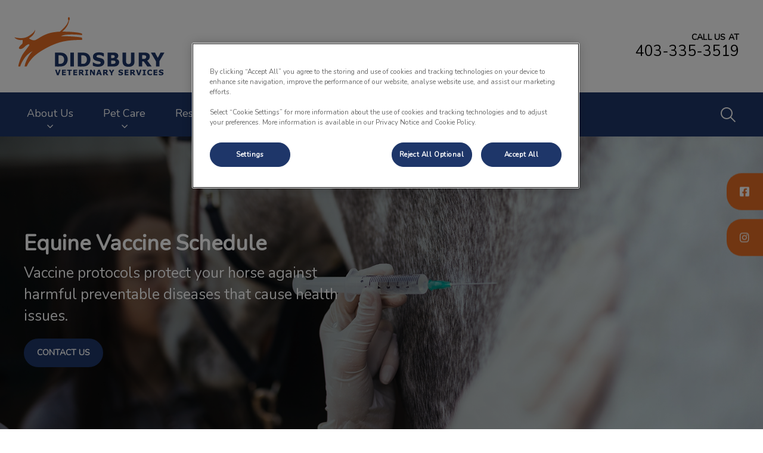

--- FILE ---
content_type: text/html; charset=utf-8
request_url: https://www.didsburyvet.ca/en-ca/pet-care/equine-services/equine-vaccine-schedule
body_size: 6614
content:
<!DOCTYPE html>
<html lang="en-CA">
<head id="head"><!-- OneTrust Cookies Consent Notice start for didsburyvet.ca -->
<script type="text/javascript" src="https://cdn.cookielaw.org/consent/01997784-4115-7f9f-a131-3190239e7d04/OtAutoBlock.js"></script>
<script src="https://cdn.cookielaw.org/scripttemplates/otSDKStub.js" type="text/javascript" charset="UTF-8" data-domain-script="01997784-4115-7f9f-a131-3190239e7d04"></script>
<script type="text/javascript">
function OptanonWrapper() { }
</script>
<!-- OneTrust Cookies Consent Notice end for didsburyvet.ca --><title>
	Equine Vaccine Schedule, protect your horse from preventable diseases - Didsbury Veterinary Services
</title><meta name="description" content="Safeguard your horse from preventable diseases. Our tailored vaccine protocols protect against flu, tetanus, herpes, rotavirus, West Nile virus, and rabies." /> 
<meta charset="UTF-8" /> 
<meta http-equiv="X-UA-Compatible" content="IE=edge" />
<meta name="viewport" content="width=device-width, initial-scale=1" />
<script type="text/javascript">  var appInsights=window.appInsights||function(config){    function i(config){t[config]=function(){var i=arguments;t.queue.push(function(){t[config].apply(t,i)})}}var t={config:config},u=document,e=window,o="script",s="AuthenticatedUserContext",h="start",c="stop",l="Track",a=l+"Event",v=l+"Page",y=u.createElement(o),r,f;y.src=config.url||"https://az416426.vo.msecnd.net/scripts/a/ai.0.js";u.getElementsByTagName(o)[0].parentNode.appendChild(y);try{t.cookie=u.cookie}catch(p){}for(t.queue=[],t.version="1.0",r=["Event","Exception","Metric","PageView","Trace","Dependency"];r.length;)i("track"+r.pop());return i("set"+s),i("clear"+s),i(h+a),i(c+a),i(h+v),i(c+v),i("flush"),config.disableExceptionTracking||(r="onerror",i("_"+r),f=e[r],e[r]=function(config,i,u,e,o){var s=f&&f(config,i,u,e,o);return s!==!0&&t["_"+r](config,i,u,e,o),s}),t    }({        instrumentationKey:"3ff17509-daff-493f-9c47-03ce6927cfa2"    });           window.appInsights=appInsights;    appInsights.trackPageView();</script>
<link href="https://weu-az-web-ca-uat-cdn.azureedge.net/mediacontainer/medialibraries/didsburyvet/images/darkblue-favicon_favicon.svg?ext=.svg" type="image/x-icon" rel="shortcut icon" />
<link href="https://weu-az-web-ca-uat-cdn.azureedge.net/mediacontainer/medialibraries/didsburyvet/images/darkblue-favicon_favicon.svg?ext=.svg" type="image/x-icon" rel="icon" />
<link rel="canonical" href="https://www.didsburyvet.ca/en-ca/pet-care/equine-services/equine-vaccine-schedule" />
<link rel="alternate" href="https://www.didsburyvet.ca/en-ca/pet-care/equine-services/equine-vaccine-schedule" hreflang="x-default" />

<!-- Google Tag Manager -->
<script type="text/javascript">(function(w,d,s,l,i){w[l]=w[l]||[];w[l].push({'gtm.start':
new Date().getTime(),event:'gtm.js'});var f=d.getElementsByTagName(s)[0],
j=d.createElement(s),dl=l!='dataLayer'?'&l='+l:'';j.async=true;j.src=
'https://www.googletagmanager.com/gtm.js?id='+i+dl;f.parentNode.insertBefore(j,f);
})(window,document,'script','dataLayer','GTM-TF4K9P8');</script>
<!-- End Google Tag Manager --> 
<meta property="og:site_name" content="www.didsburyvet.ca" /><meta property="og:type" content="website" /><meta property="og:title" content="Equine Vaccine Schedule" /><meta property="og:url" content="https://www.didsburyvet.ca/en-ca/pet-care/equine-services/equine-vaccine-schedule" /><meta property="og:image" content="https://WEU-AZ-WEB-CA-CDN.azureedge.net/mediacontainer/medialibraries/centralindependentvetcare/images-canada/homepage-banners/equine/equine-vaccine.webp?ext=.webp" /><meta property="og:description" content="Safeguard your horse from preventable diseases. Our tailored vaccine protocols protect against flu, tetanus, herpes, rotavirus, West Nile virus, and rabies." /><meta property="og:image:alt" content="Equine Vaccine Schedule" /><meta name="twitter:card" content="summary_large_image" /><meta name="twitter:title" content="Equine Vaccine Schedule" /><meta name="twitter:description" content="Safeguard your horse from preventable diseases. Our tailored vaccine protocols protect against flu, tetanus, herpes, rotavirus, West Nile virus, and rabies." /><meta name="twitter:image" content="https://WEU-AZ-WEB-CA-CDN.azureedge.net/mediacontainer/medialibraries/centralindependentvetcare/images-canada/homepage-banners/equine/equine-vaccine.webp?ext=.webp" /><meta name="twitter:image:alt" content="Equine Vaccine Schedule" /><link href="/practice-variables.aspx" rel="stylesheet" type="text/css"></link><link href="/assets/css/independentvetcare-practices/ivc-theme-2.min.css" rel="stylesheet" type="text/css"></link><link rel="canonical" href="https://www.didsburyvet.ca/en-ca/pet-care/equine-services/equine-vaccine-schedule"></link><link rel="alternate" href="https://www.didsburyvet.ca/en-ca/pet-care/equine-services/equine-vaccine-schedule" hreflang="x-default"></link></head>
<body class="LTR Chrome ENCA ContentBody" data-class="" data-theme="theme-2">
     <!-- Google Tag Manager (noscript) -->
<noscript><iframe src="https://www.googletagmanager.com/ns.html?id=GTM-TF4K9P8" height="0" width="0" style="display:none;visibility:hidden"></iframe></noscript>
<!-- End Google Tag Manager (noscript) -->
    <form method="post" action="/en-ca/pet-care/equine-services/equine-vaccine-schedule" id="form">
<div class="aspNetHidden">
<input type="hidden" name="__CMSCsrfToken" id="__CMSCsrfToken" value="wphZyKYG9/SFJuhd2idHavca5QeamW+0+uAdMDoSsmH794KAPOc3LDZsPSzk7hCfvk7b6ud461X6lYgKnhgQHxx+ns8=" />
<input type="hidden" name="__EVENTTARGET" id="__EVENTTARGET" value="" />
<input type="hidden" name="__EVENTARGUMENT" id="__EVENTARGUMENT" value="" />

</div>

<script type="text/javascript">
//<![CDATA[
var theForm = document.forms['form'];
if (!theForm) {
    theForm = document.form;
}
function __doPostBack(eventTarget, eventArgument) {
    if (!theForm.onsubmit || (theForm.onsubmit() != false)) {
        theForm.__EVENTTARGET.value = eventTarget;
        theForm.__EVENTARGUMENT.value = eventArgument;
        theForm.submit();
    }
}
//]]>
</script>


<script src="/WebResource.axd?d=pynGkmcFUV13He1Qd6_TZK8hU_r_sc3DOZ0V1nPCaMa1dxd0Y79A0sbxfQK-b1Um5hfS8A2&amp;t=638901572248157332" type="text/javascript"></script>

<input type="hidden" name="lng" id="lng" value="en-CA" />
<script type="text/javascript">
	//<![CDATA[

function PM_Postback(param) { if (window.top.HideScreenLockWarningAndSync) { window.top.HideScreenLockWarningAndSync(1080); } if(window.CMSContentManager) { CMSContentManager.allowSubmit = true; }; __doPostBack('m$am',param); }
function PM_Callback(param, callback, ctx) { if (window.top.HideScreenLockWarningAndSync) { window.top.HideScreenLockWarningAndSync(1080); }if (window.CMSContentManager) { CMSContentManager.storeContentChangedStatus(); };WebForm_DoCallback('m$am',param,callback,ctx,null,true); }
//]]>
</script>
<script src="/ScriptResource.axd?d=NJmAwtEo3Ipnlaxl6CMhvjPrCgC4Q8QvD3uHTxcm6vMqI9ZuVtJpJm-Pup6cFGx_P4xzNrYG5Hrz-BgKc5G7st5I6voPq7DV87ezapgTafQsbMX2zo7QK_GDXVYjpwd3aiqA-3SCJbvXRCcV_g9gRrSsG5U1&amp;t=5c0e0825" type="text/javascript"></script>
<script src="/ScriptResource.axd?d=dwY9oWetJoJoVpgL6Zq8OJa7Ie0MuBw9U7Yhfzje1iGEYcrInGfvH4q4r4xnFMx-sWvJNzyAp62W-JUgG0XIJUNE6i1P82GFuX6Ks9HQopwT9OpWsMbX0_KFiURVgoOjA1BMsrwtx3zWDNuP9s31N6Yrflw1&amp;t=5c0e0825" type="text/javascript"></script>
<script type="text/javascript">
	//<![CDATA[

var CMS = CMS || {};
CMS.Application = {
  "language": "en",
  "imagesUrl": "/CMSPages/GetResource.ashx?image=%5bImages.zip%5d%2f",
  "isDebuggingEnabled": false,
  "applicationUrl": "/",
  "isDialog": false,
  "isRTL": "false"
};

//]]>
</script>
<div class="aspNetHidden">

	<input type="hidden" name="__VIEWSTATEGENERATOR" id="__VIEWSTATEGENERATOR" value="A5343185" />
	<input type="hidden" name="__SCROLLPOSITIONX" id="__SCROLLPOSITIONX" value="0" />
	<input type="hidden" name="__SCROLLPOSITIONY" id="__SCROLLPOSITIONY" value="0" />
</div>
    <script type="text/javascript">
//<![CDATA[
Sys.WebForms.PageRequestManager._initialize('manScript', 'form', ['tctxM',''], [], [], 90, '');
//]]>
</script>

    <div id="ctxM">

</div>
    

<div class="page-content-container js-page-content-container">
    


<header>
    <div id="mobileStickyNav" class="top-header-wrapper sticky-header">
	
        <div class="top-achor-header-container">
            <div class="top-anchor-header js-top-anchor-header">
                
                



            </div>
        </div>

        <div class="top-header">
            <button id="btnOpen" class="mega-nav-mobile-button js-mega-nav-mobile-button" type="button" aria-label="Open menu">
                    <span class="mega-nav-mobile-button-text">Menu</span>
                </button>

            <a id="logoContainer" class="logo-container logo-container-header js-logo-container" href="/en-ca">
                <div class="logo-wrapper">
                    <img id="headerLogo" class="logo" loading="lazy" src="https://weu-az-web-ca-uat-cdn.azureedge.net/mediacontainer/medialibraries/didsburyvet/images/logo/logo-didsbury-colour-mobile_mobile.svg?ext=.svg" alt="Didsbury Veterinary Services&#39;s logo" />
                </div>
                <span id="logoAria" class="sr-only">Didsbury Veterinary Services&#39;s homepage</span></a>

            <div class="top-header-content-right js-top-header-content-right">
                <div class="header-contact-details-list-wrapper">
                    

                    <ul id="practiceCallUsList" class="header-contact-details-list">
                        <li id="headerContactDetailsContactNumber" class="header-contact-details-list-item">
                            <span id="headerContactNumber" class="header-contact-details-list-item-link number"><span class="header-contact-details-list-item-link contact-number title">Call us at</span>403-335-3519</span>
                        </li>
                        
                        
                    </ul>
                </div>

                

                
            </div>

            

            <div class="mobile-navigation-icons-right-wrapper">
		
                <button id="contactUsButton" class="mobile-navigation-icon mobile-navigation-icon-right mobile-contact-menu-button-open js-mobile-contact-menu-button-open" aria-label="Open contact us menu">
                    <span id="contactUsText" class="mobile-contact-menu-button-open-text sr-only">Open contact us menu</span>
                </button>
                
                    <button class="mobile-navigation-icon mobile-navigation-search-icon js-mobile-navigation-search-icon" type="button">
                        <span class="sr-only">IvcPractices.HeaderNav.Search.Toggle.Button.Aria</span>
                    </button>
                
            
	</div>
        </div>
    
</div>
</header>

    
    

<div class="nav-header-wrapper">
    <nav class="nav-header desktop">
        
        
	<ul id="HeaderNavigationDesktop" class="CMSListMenuUL">
		<li class="CMSListMenuLI">
			<a class="CMSListMenuLink" href="/en-ca/about-us/our-team">About Us</a>
			<ul class="CMSListMenuUL">
				<li class="CMSListMenuLI">
					<a class="CMSListMenuLink" href="/en-ca/about-us/our-team">Our Team</a>
				</li>

			</ul>
		</li>
		<li class="CMSListMenuLI">
			<a class="CMSListMenuLink" href="/en-ca/pet-care">Pet Care</a>
			<ul class="CMSListMenuUL">
				<li class="CMSListMenuLI">
					<a class="CMSListMenuLink" href="/en-ca/pet-care/dog-cat-services">Dog &amp; Cat Services</a>
				</li>
				<li class="CMSListMenuLI">
					<a class="CMSListMenuLink" href="/en-ca/pet-care/equine-services">Equine Services</a>
				</li>
				<li class="CMSListMenuLI">
					<a class="CMSListMenuLink" href="/en-ca/pet-care/farm-large-animals">Farm &amp; Large Animals</a>
				</li>
				<li class="CMSListMenuLI">
					<a class="CMSListMenuLink" href="/healthy-start">Healthy Start for Puppies and Kittens</a>
				</li>
				<li class="CMSListMenuLI">
					<a class="CMSListMenuLink" href="/en-ca/pet-care/new-pet-owner-information">New Pet Owner Information</a>
				</li>
				<li class="CMSListMenuLI">
					<a class="CMSListMenuLink" href="/en-ca/pet-care/rabbit-services">Rabbit Services</a>
				</li>
				<li class="CMSListMenuLI">
					<a class="CMSListMenuLink" href="/en-ca/pet-care/urgent-care-services">Urgent Care Services</a>
				</li>
				<li class="CMSListMenuLI">
					<a class="CMSListMenuLink" href="/en-ca/pet-care/veterinary-referrals">Veterinary Referrals</a>
				</li>
				<li class="CMSListMenuLI">
					<a class="CMSListMenuLink" href="/en-ca/pet-care/veterinary-products">Veterinary Products</a>
				</li>

			</ul>
		</li>
		<li class="CMSListMenuLI">
			<a class="CMSListMenuLink" href="/en-ca/resources">Resources</a>
			<ul class="CMSListMenuUL">
				<li class="CMSListMenuLI">
					<a class="CMSListMenuLink" href="/en-ca/resources/financing">Financing</a>
				</li>
				<li class="CMSListMenuLI">
					<a class="CMSListMenuLink" href="/en-ca/resources/helpful-links">Helpful Links</a>
				</li>

			</ul>
		</li>
		<li class="CMSListMenuLI">
			<a class="CMSListMenuLink" onclick="window.open(&#39;https://www.myvetstore.ca/didsburyveterinaryservices&#39;);return false;" href="/en-ca/online-store">Online Store</a>
		</li>
		<li class="CMSListMenuLI">
			<a class="CMSListMenuLink" href="/en-ca/careers">Careers</a>
		</li>
		<li class="CMSListMenuLI">
			<a class="CMSListMenuLink" href="/en-ca/contact-us">Contact</a>
		</li>

	</ul>


        
            <button class="nav-header-search-wrapper js-nav-header-search-wrapper" aria-expanded="false" type="button">
                <span class="sr-only">IvcPractices.HeaderNav.Search.Toggle.Button.Aria</span>
            </button>
        
    </nav>

    <form></form>
    <div id="pnlNavigationSearch" class="nav-header-search-form-overlay-wrapper js-nav-header-search-form-overlay-wrapper">
	
    <div class="nav-header-search-container js-nav-header-search-container">
        <div class="nav-header-search-form-wrapper section-inner">
            <div class="nav-header-search-form-label" role="search" aria-label="IvcPractices.HeaderNav.Search.Aria">
                <form action="/en-ca/search-results" method="get" role="search" class="nav-header-search-form">
                    <label class="sr-only" for="nav-header-search-input-id">
                        IvcPractices.HeaderNav.Search.Label
                    </label>
                    <input id="nav-header-search-input-id" class="nav-header-search-input js-nav-header-search-input" name="searchText" type="search" autocomplete="off" data-js-placeholder="IvcPractices.HeaderNav.Search.Placeholder" tabindex="-1" />
                    <button class="nav-header-search-button js-nav-header-search-button" type="submit" tabindex="-1">
                        Submit
                    </button>
                </form>
            </div>
        </div>
    </div>
    <div class="nav-header-search-overlay js-nav-header-search-overlay"></div>

</div>
</div>
    <div id="stickySidebar" class="sticky-sidebar js-sticky-sidebar" role="complementary">
	
    

    <a id="stickyFacebookLink" class="sidebar-sticky-link sidebar-social-link sb-facebook" rel="noopener noreferrer" aria-label="Facebook" href="https://www.facebook.com/didsburyvet/" target="_blank">
        <span class="sticky-icon"></span>
    </a>

    

    <a id="stickyInstagramLink" class="sidebar-sticky-link sidebar-social-link sb-instagram" rel="noopener noreferrer" aria-label="Instagram" href="https://www.instagram.com/didsburyvetservices" target="_blank">
        <span class="sticky-icon"></span>
    </a>

    

    

    

    

    

</div>

    <main>
        


<div class="generic-notice-panel-wrapper">
    
</div>


<section class="generic-hero-banner   cta-button-bar single-button align-left" style="background-image:url('https://WEU-AZ-WEB-CA-CDN.azureedge.net/mediacontainer/medialibraries/centralindependentvetcare/images-canada/homepage-banners/equine/equine-vaccine.webp?ext=.webp')" data-remove-banner-heading-outline="False">

    

    <div class="generic-banner-content-container">
        <div class="generic-banner-content-overlay">
            <div class="generic-banner-content">
                <h1 class="section-title generic-banner-heading">Equine Vaccine Schedule</h1>
                <p class="generic-banner-summary">Vaccine protocols protect your horse against harmful preventable diseases that cause health issues.</p>

                <div id="pnlHeroBannerCTAButtonsPanel" class="generic-banner-cta-button-panel">
	

                    <a id="hlCTAButton1" href="../../contact-us" target="_self">Contact Us</a>
                    

                
</div>
            </div>
        </div>
    </div>

</section>








<section id="pnlBodyCopy" cssclass="content-page">
    <div class="section-inner">
        <div class="section-copy">
          <p>Horses live near each other in stables, which can increase the likelihood of contracting preventable diseases. If your horse travels regularly, this could also increase the risk of potential diseases or infections they are susceptible to. Vaccination is the best way to safeguard your horse against these potential threats to their health.&nbsp;</p>

<h2>Which vaccinations does my horse need?&nbsp;</h2>

<p>Our veterinary team will tailor your horse&rsquo;s vaccine protocol, based on their specific needs. Our vaccine protocols ensure vaccines are administered correctly so they can be most effective for your horse. For example, horses who regularly travel overseas or are part of shows could need specific vaccines to build their immunity against diseases. Once a horse is injected with a vaccine via their nose or muscle, their immune system starts developing antibodies to fight against that disease, if they ever come into contact with it. If you have questions about vaccines, please contact us at <a href="tel:403-335-3519">403-335-3519</a>.</p>

<p>We recommend vaccinating your horse against:&nbsp;</p>

<ul>
	<li>Equine influenza (flu-like disease, commonly affecting young horses)&nbsp;</li>
	<li>Tetanus (fatal disease, causing progressively worse muscle spasms and stiffness)</li>
	<li>Equine herpes virus (respiratory disease, which can cause stillbirths and paralysis)&nbsp;</li>
	<li>Rotavirus (causes diarrhea)</li>
	<li>Equine Viral Arteritis (flu-like respiratory disease, similar to pink eye)</li>
	<li>West Nile Virus</li>
	<li>Rabies</li>
</ul>

        </div>
    </div>
</section>
<div style="text-align:left;"><section id="p_lt_MasterPage_ctl00_p_p_lt_b_pWidget_SingleCTAButton_sctSingleCTAWrapper" class="single-cta-section spacing-10-50 center-aligned" aria-labelledby="p_lt_MasterPage_ctl00_p_p_lt_b_pWidget_SingleCTAButton_pnlCTALabel">
    <section class="section-inner flexed-item-single-cta">
        <a id="p_lt_MasterPage_ctl00_p_p_lt_b_pWidget_SingleCTAButton_hypSingleCta" class="main-cta inverted single-cta-button" href="../equine-services" target="_self"><div id="p_lt_MasterPage_ctl00_p_p_lt_b_pWidget_SingleCTAButton_pnlCTALabel" class="single-cta-button-label">
	
                Return to Equine Services
            
</div></a>
    </section>
</section>
</div>
    </main>
    
    

<footer>
    <div class="footer-wrapper">
        <div class="link-container">
          <div class="column-1-container">
              <h3 class="footer-column-1-links-heading">Explore</h3>
              <div class="footer-column-1-links-container">
                  <a class="footer-text-link" href="/en-ca/about-us">About Us</a><a class="footer-text-link" href="/en-ca/pet-care">Pet Care</a><a class="footer-text-link" href="/en-ca/resources">Resources</a><a class="footer-text-link" href="#" onclick="window.open('https://www.myvetstore.ca/didsburyveterinaryservices');return false;">Online Store</a><a class="footer-text-link" href="/en-ca/careers">Careers</a><a class="footer-text-link" href="/en-ca/contact-us">Contact</a>
              </div>
          </div>

          <div class="column-2-container">
              <h3 class="footer-column-2-links-heading">Respecting your privacy</h3>
              <div class="footer-column-2-links-container">
                  <a class="footer-text-link" href="/en-ca/cookie-policy">Cookie Policy</a><a class="footer-text-link" href="/en-ca/privacy-notice">Privacy Policy</a>
              </div>
          </div>

          <div class="column-3-container">
              <h3 id="FooterColumn3Heading" class="footer-column-3-links-heading">Didsbury Veterinary Services</h3>
              <div id="FooterSocialMediaLinksContainer" class="footer-social-media-links-container">
    <a href="https://www.facebook.com/didsburyvet/" id="FooterFacebookLink" class="footer-social-media-link facebook" target="_blank" rel="noopener noreferrer" aria-label="Facebook"></a>
    
    <a href="https://www.instagram.com/didsburyvetservices" id="FooterInstagramLink" class="footer-social-media-link instagram" target="_blank" rel="noopener noreferrer" aria-label="Instagram"></a>
    
    
    
    
    
</div>

              
          </div>
        </div>

        <hr />
        <div class="footer-registration-details-container">
            <p id="CompanyRegistrationCopyright" class="footer-registration-detail">Copyright &copy 2026 Didsbury Veterinary Services</p>
            <div class="footer-registration-detail-wrapper">
                <p id="CompanyRegistrationName" class="footer-registration-detail"><span class="footer-registration-detail-label">Company's registered name: </span>Didsbury Veterinary Services</p>
                <p id="CompanyRegistrationNumber" class="footer-registration-detail"><span class="footer-registration-detail-label">| </span></p>
                <p id="CompanyRegistrationAddress" class="footer-registration-detail"><span class="footer-registration-detail-label">Registered Address: </span>2601 16 St, Didsbury AB T0M 0W0</p>
            </div>
        </div>

        <p id="CompanyRegistrationFCA" class="footer-FCA-details"></p>
    </div>
</footer>



</div>



<nav class="nav-header mobile js-nav-header-mobile">
    <div class="nav-mobile-controls">
        <div class="nav-mobile-back-button js-nav-mobile-back-button hidden">
            <button id="btnBack" class="nav-mobile-back js-nav-mobile-back" aria-label="Go back to level one">
                Back
            </button>
        </div>
        <button id="btnClose" class="close-mega-nav-mobile js-close-mega-nav-mobile" aria-label="Close mobile menu"></button>
    </div>

    <div class="js-nav-mobile-menu">
        <div class="nav-mobile-title-container js-nav-mobile-title-container">
            <p id="NavMobileTitle" class="nav-mobile-title">Menu</p>
        </div>

        




        
	<ul id="HeaderNavigationMobile" class="CMSListMenuUL">
		<li class="CMSListMenuLI">
			<a class="CMSListMenuLink" href="/en-ca/about-us/our-team">About Us</a>
			<ul class="CMSListMenuUL">
				<li class="CMSListMenuLI">
					<a class="CMSListMenuLink" href="/en-ca/about-us/our-team">Our Team</a>
				</li>

			</ul>
		</li>
		<li class="CMSListMenuLI">
			<a class="CMSListMenuLink" href="/en-ca/pet-care">Pet Care</a>
			<ul class="CMSListMenuUL">
				<li class="CMSListMenuLI">
					<a class="CMSListMenuLink" href="/en-ca/pet-care/dog-cat-services">Dog &amp; Cat Services</a>
				</li>
				<li class="CMSListMenuLI">
					<a class="CMSListMenuLink" href="/en-ca/pet-care/equine-services">Equine Services</a>
				</li>
				<li class="CMSListMenuLI">
					<a class="CMSListMenuLink" href="/en-ca/pet-care/farm-large-animals">Farm &amp; Large Animals</a>
				</li>
				<li class="CMSListMenuLI">
					<a class="CMSListMenuLink" href="/healthy-start">Healthy Start for Puppies and Kittens</a>
				</li>
				<li class="CMSListMenuLI">
					<a class="CMSListMenuLink" href="/en-ca/pet-care/new-pet-owner-information">New Pet Owner Information</a>
				</li>
				<li class="CMSListMenuLI">
					<a class="CMSListMenuLink" href="/en-ca/pet-care/rabbit-services">Rabbit Services</a>
				</li>
				<li class="CMSListMenuLI">
					<a class="CMSListMenuLink" href="/en-ca/pet-care/urgent-care-services">Urgent Care Services</a>
				</li>
				<li class="CMSListMenuLI">
					<a class="CMSListMenuLink" href="/en-ca/pet-care/veterinary-referrals">Veterinary Referrals</a>
				</li>
				<li class="CMSListMenuLI">
					<a class="CMSListMenuLink" href="/en-ca/pet-care/veterinary-products">Veterinary Products</a>
				</li>

			</ul>
		</li>
		<li class="CMSListMenuLI">
			<a class="CMSListMenuLink" href="/en-ca/resources">Resources</a>
			<ul class="CMSListMenuUL">
				<li class="CMSListMenuLI">
					<a class="CMSListMenuLink" href="/en-ca/resources/financing">Financing</a>
				</li>
				<li class="CMSListMenuLI">
					<a class="CMSListMenuLink" href="/en-ca/resources/helpful-links">Helpful Links</a>
				</li>

			</ul>
		</li>
		<li class="CMSListMenuLI">
			<a class="CMSListMenuLink" onclick="window.open(&#39;https://www.myvetstore.ca/didsburyveterinaryservices&#39;);return false;" href="/en-ca/online-store">Online Store</a>
		</li>
		<li class="CMSListMenuLI">
			<a class="CMSListMenuLink" href="/en-ca/careers">Careers</a>
		</li>
		<li class="CMSListMenuLI">
			<a class="CMSListMenuLink" href="/en-ca/contact-us">Contact</a>
		</li>

	</ul>


    </div>

    

    

    


    

    

</nav>
<aside id="MobileContactSide" class="mobile-contact-side">
    <div class="mobile-contact-side-controls">
        <button id="MobileSideButtonClose" class="mobile-contact-menu-button-close js-mobile-contact-menu-button-close" aria-label="Close contact us menu"></button>
    </div>

    

<div class="mobile-contact-title-container">
    <h2 id="ContactSideMenuTitle" class="mobile-contact-side-menu-title">Call Us</h2>
</div>

<ul class="mobile-contact-side-list">
    

    

    <li id="MobileContactSideContactNumberItem" class="mobile-contact-side-list-item">
        <a href="tel:403-335-3519" id="MobileContactSideContactNumber" class="mobile-contact-side-list-item-link contact-number">Call us at</a>
    </li>

    

    
</ul>

    

</aside>



<script type="text/javascript" src="/assets/js/independentvetcare-practices/independentvetcare-practices.min.js"></script>
<script type="text/javascript" src="/assets/js/independentvetcare-practices/ivc-noticeMessage.min.js"></script>


<script type="text/javascript" src="/assets/js/independentvetcare-practices/ivc-oneTrust-overwrite.min.js"></script>
                                              <script type="text/javascript">window.captureOneTrustClick('CF7L68cTIu4y5U5TQHTi(');</script>
            

<link rel="stylesheet" type="text/css" href="/assets/css/independentvetcare-practices/ivc-oneTrust-overwrite.min.css" />

<script type="text/javascript">
    new IndependentVetcarePractices();
    new IndependentVetcarePracticesNoticeMessage();
</script>

    
    

<script type="text/javascript">
//<![CDATA[

var callBackFrameUrl='/WebResource.axd?d=beToSAE3vdsL1QUQUxjWdaKjeJziRHeAuN4BGv-FeNxBpKj-_dQd8loZ5_luk0GMYNPjBQ2&t=638901572248157332';
WebForm_InitCallback();
theForm.oldSubmit = theForm.submit;
theForm.submit = WebForm_SaveScrollPositionSubmit;

theForm.oldOnSubmit = theForm.onsubmit;
theForm.onsubmit = WebForm_SaveScrollPositionOnSubmit;
//]]>
</script>
  <input type="hidden" name="__VIEWSTATE" id="__VIEWSTATE" value="LvI4jK7XFsq/N6COM3Vkc8918QIXWoJ0jnrWQIlXZ6ecMJ3e2ZaQIgaPXRP1emhM9YkBPRmZLGCfUQGhcFai7BY7lj7oOB2VYxddi5JXV3ExZ3s7kAh+FOjst8pw6K9jp14nLhunvnryCAYJfbY9+lcBhxI1OT3oUu3eWwTYQoDQ2J0+kQJrQps/6l4NVySDIwI+vBOgLj0Vt1RkNz7wy6wujDmMLX/xzbH1Oj5XBceLXltuOdEEFlNBwkKTh9HCkUkBfkRzg0uIsCBVwnW4V3QeBqIv+gcsPwRB7iw6kKsnRGOvq3g2ESFv9QZJiZvRVX2inGNqyIefJ98teiCECqcK8m8=" />
  <script type="text/javascript">
      //<![CDATA[
      if (window.WebForm_InitCallback) {
        __theFormPostData = '';
        __theFormPostCollection = new Array();
        window.WebForm_InitCallback();
      }
      //]]>
    </script>
  </form>
<script type="text/javascript" src="/_Incapsula_Resource?SWJIYLWA=719d34d31c8e3a6e6fffd425f7e032f3&ns=2&cb=1820968683" async></script></body>
</html>


--- FILE ---
content_type: text/css; charset=utf-8
request_url: https://www.didsburyvet.ca/practice-variables.aspx
body_size: -2036
content:

            @import url(https://fonts.googleapis.com/css?family=Nunito:400	);

            :root {
                --primaryColour: 30,54,105;
                --primaryDarkColour: ;
                --primaryTextColour: 255,255,255;
                --secondaryColour: 228,109,37;
                --secondaryTextColour: 255,255,255;
                --tertiaryColour: ;
                --tertiaryTextColour: 255,255,255;

                --headerFontFamily: Nunito, sans-serif;
                --bodyFontFamily: Nunito;

                --globalButtonColour: 228,109,37;
                --globalButtonTextColour: 255,255,255;
                --globalLinkHeadingColour: 30,54,105;
                --globalLinkHeadingTextColour: 255,255,255;
                --heroBannerCTAButtonsColour: 30,54,105;
                --heroBannerCTAButtonsTextColour: 255,255,255;

                --ctaButtonCorners: 25px;
                --stickyButtonCorners: 25px 0 0 25px;
                --headerMobileMenuButtonCorners: 20px;
                --petPlanListSelectItemCorners: 5px;
                --tileCorners: 10px;
                --smallInputCorners: 5px;
                --promoTileContentCorners: 0 0 10px 10px;
                --promoTileImageCorners: 10px 10px 0 0;
                --promoSingleTileContentCorners: 0 10px 10px 0;
                --promoSingleTileImageCorners: 10px 0 0 10px;

                --desktopLogoURL: url('https://weu-az-web-ca-uat-cdn.azureedge.net/mediacontainer/medialibraries/didsburyvet/images/logo/logo-didsbury-colour-png.svg?ext=.svg');
                --mobileLogoURL: url('https://weu-az-web-ca-uat-cdn.azureedge.net/mediacontainer/medialibraries/didsburyvet/images/logo/logo-didsbury-colour-mobile_mobile.svg?ext=.svg');
            }
        

--- FILE ---
content_type: image/svg+xml
request_url: https://weu-az-web-ca-uat-cdn.azureedge.net/mediacontainer/medialibraries/didsburyvet/images/logo/logo-didsbury-colour-png.svg?ext=.svg
body_size: 12293
content:
<?xml version="1.0" standalone="yes"?>
<svg xmlns="http://www.w3.org/2000/svg" width="3356" height="1384">
<path style="fill:#ffffff; stroke:none;" d="M0 0L0 1384L3356 1384L3356 0L0 0z"/>
<path style="fill:#e56d25; stroke:none;" d="M503 335L502 335C487.998 376.121 448.516 410.494 415 435.87C378.147 463.773 334.701 491.957 290 505.279C214.554 527.765 129.66 514.673 54 500C58.651 509.973 70.3392 517.926 79 524.37C107.288 545.419 141.406 554.538 176 557.83C188.36 559.007 202.706 559.058 215 557.424C219.333 556.849 227.095 554.571 229.821 559.149C234.061 566.268 231.003 580.039 231 588C230.995 600.873 232.2 623.296 226.86 635C223.442 642.493 215.802 647.556 210 653.036C197.355 664.976 184.591 676.591 173.435 690C163.138 702.378 140.46 732.116 160.015 746.2C174.861 756.891 199.055 753.574 215 747.575C255.959 732.165 280.899 694.244 316 670.344C328.693 661.702 342.639 653.178 358 650.464C365.126 649.205 374.394 650.045 377.243 658.001C381.06 668.657 365.552 687.018 359.859 695C337.11 726.893 312.873 757.668 289.373 789C266.915 818.944 244.083 848.459 225.427 881C198.481 928.001 179.089 978.516 162.656 1030C152.414 1062.09 139.453 1099.15 138 1133L180 1133C188.138 1097.82 205.603 1061.6 222.691 1030C261.522 958.201 311.199 892.481 377 843.127C399.35 826.363 423.071 809.795 449 799L449 800C441.127 804.084 436.048 811.755 429.986 818C412.579 835.933 397.182 856.227 383.333 877C332.936 952.596 290.406 1043.25 273 1133L305 1133C308.689 1133 315.189 1134.23 318.351 1131.97C321.353 1129.83 322.657 1124.2 324.248 1121C328.554 1112.33 332.702 1103.52 337.309 1095C352.92 1066.14 370.818 1038.5 390.151 1012C450.597 929.14 528.744 862.79 615 808.053C763.267 713.966 929.923 631.141 1102 591.651C1238.14 560.408 1379.97 556 1519 556L1519 525C1519 521.013 1520.12 514.877 1517.97 511.329C1513.49 503.933 1497.7 502.304 1490 500.661C1462.38 494.77 1434.02 492.633 1406 489.831C1293.28 478.56 1178.32 474 1065 474L1065 473C1077.47 467.626 1088.88 461.086 1102 457.026C1146.49 443.254 1193.9 440.979 1240 438.961C1299.86 436.34 1360.3 438.001 1420 442.089C1452.75 444.332 1486.19 449.996 1519 450C1519 442.752 1521.76 428.239 1517.4 422.185C1512.47 415.356 1500.56 412.844 1493 410.333C1468.9 402.33 1443.09 398.439 1418 395C1308.83 380.036 1198.09 376 1088 376C1153.26 324.205 1209.26 253.067 1230.63 171C1233.77 158.94 1233.54 142.277 1238.59 131.209C1240.39 127.255 1245.19 124.848 1247.52 120.999C1253.37 111.356 1253.71 98.9429 1252.91 88C1252.02 75.8607 1242.62 54.8372 1227.01 62.1396C1210.36 69.9327 1210.34 99.4346 1215.55 114C1217.38 119.117 1221.76 123.661 1222.71 129C1223.86 135.515 1220.77 143.751 1219.12 150C1204.58 205.015 1163.38 255.433 1124 295C1103.8 315.296 1083.61 335.483 1062 354.282C1054.19 361.079 1044.79 372.567 1035 376.258C1027.09 379.241 1015.43 377.512 1007 378.089C989.638 379.278 972.318 381.305 955 383.166C899.663 389.112 842.995 398.397 790 415.67C733.755 434.002 680.143 458.742 629 488.424C591.15 510.392 554.829 537.455 515 555.691C478.648 572.336 437.944 561.262 404 544.247C394.698 539.584 378.574 532.832 372.546 524.076C369.45 519.578 378.021 514.817 381 512.721C394.152 503.466 407.496 494.535 420 484.389C465.088 447.805 502.496 395.887 503 335z"/>
<path style="fill:#ffffff; stroke:none;" d="M449 798L450 799L449 798z"/>
<path style="fill:#1f3769; stroke:none;" d="M1752 1042L1752 1094C1752 1099.15 1749.94 1110.03 1753.03 1114.35C1756.13 1118.69 1766.14 1120.7 1771 1122.33C1787.33 1127.83 1803.9 1132.75 1821 1135.13C1885.55 1144.13 1986.01 1135.62 1999.56 1055C2001.15 1045.6 2001.87 1035.49 2000.57 1026C1999.46 1017.8 1998.11 1009.6 1994.69 1002C1976.14 960.854 1927.45 952.186 1888 943.119C1870.83 939.171 1819.4 932.208 1834 903C1840.61 889.783 1856.4 884.782 1870 882.87C1898.81 878.82 1928.37 885.943 1954 899.108C1965.99 905.264 1976.2 915.999 1990 916L1990 864C1990 859.27 1991.87 849.403 1988.4 845.699C1985 842.073 1977.57 840.85 1973 839.333C1958.38 834.479 1943.24 830.926 1928 828.729C1866.88 819.917 1768.23 827.665 1755.29 905C1753.68 914.569 1753.47 924.381 1754.72 934C1755.93 943.31 1757.86 952.437 1761.89 961C1782.26 1004.33 1835.61 1011.28 1877 1020.65C1894.56 1024.62 1936.66 1036.17 1920.01 1063C1912.37 1075.31 1897.24 1078.56 1884 1080.28C1852.04 1084.43 1818.11 1075.93 1790 1060.69C1777.29 1053.8 1766.9 1042 1752 1042M933 831L933 1133C971.866 1133 1011.26 1134.74 1050 1132.09C1082.89 1129.84 1114.29 1127.13 1143 1108.95C1230.16 1053.75 1231.84 902.331 1139 851.312C1103.82 831.981 1064.06 831 1025 831L933 831M1265 831L1265 1133L1341 1133L1341 831L1265 831M1426 831L1426 1133C1464.87 1133 1504.26 1134.74 1543 1132.09C1577.34 1129.74 1609.36 1126.41 1639 1106.92C1725.48 1050.06 1721.53 899.901 1630 850.309C1596.25 832.023 1557.37 831 1520 831L1426 831M2073 831L2073 1133L2180 1133C2212.82 1133 2246.14 1133.19 2276 1117.74C2317.94 1096.04 2339.84 1033.86 2308.48 994C2295.56 977.572 2279.03 973.759 2261 966C2309.63 945.646 2320.39 870.33 2271 844.12C2244.61 830.113 2215.02 831 2186 831L2073 831M2395 831L2395 989C2395 1023.73 2392.95 1058.98 2411.45 1090C2425.2 1113.05 2449.53 1127.04 2475 1133.37C2531.85 1147.52 2612.85 1140.69 2642.19 1082C2656.9 1052.58 2654 1018.84 2654 987L2654 831L2578 831L2578 1000C2578 1024.2 2580.03 1053.8 2559 1070.62C2530.54 1093.39 2483.23 1078.44 2474.16 1044C2467.83 1019.97 2471 992.634 2471 968L2471 831L2395 831M2745 831L2745 1133L2820 1133L2820 1022C2828.76 1022 2845.14 1018.83 2852.91 1023.03C2861.05 1027.42 2867.54 1041.58 2872.86 1049L2913.58 1106C2919.08 1113.7 2924.75 1125.68 2932.32 1131.4C2937.84 1135.56 2951.34 1133 2958 1133L3025 1133C3019.96 1117.82 3003.96 1102.78 2994.37 1090C2972.63 1061.01 2951.53 1031.38 2929 1003C2993.11 984.143 3006.88 883.159 2952 847.699C2925.68 830.693 2894.15 831 2864 831L2745 831M3011 831C3015.81 847.663 3028.89 864.031 3037.58 879C3054.95 908.944 3072.05 939.056 3089.42 969C3098.7 984.978 3111.52 1001.71 3118.01 1019C3121.78 1029.05 3119 1044.33 3119 1055L3119 1133L3195 1133L3195 1053L3195.7 1016L3222.58 969L3276.42 876L3302 831L3244 831C3237.27 831 3225.52 828.721 3219.39 831.603C3212.01 835.075 3206.9 853.021 3203.22 860C3194.46 876.601 3186.24 893.586 3177.14 910C3170.93 921.206 3162.54 933.696 3159 946C3143.6 919.61 3129.3 892.143 3115.26 865C3110.92 856.606 3104.58 837.112 3096.61 832.028C3091.34 828.667 3079.11 831 3073 831L3011 831z"/>
<path style="fill:#ffffff; stroke:none;" d="M2149 887L2149 950C2168.79 950 2196.57 953.423 2214 942.532C2229.73 932.699 2229.84 902.886 2214 892.995C2196.7 882.19 2168.44 887 2149 887M2820 887L2820 967C2842.15 967 2870.21 971.099 2890 959.073C2910.64 946.534 2915.75 909.137 2894 894.966C2874.14 882.025 2842.58 887 2820 887M1009 888L1009 1075C1038.45 1075 1070.53 1078.06 1096 1060.23C1140.58 1029.02 1143.09 941.977 1101 907.464C1074.51 885.741 1041.18 888 1009 888M1502 888L1502 1075C1531.76 1075 1563.25 1077.85 1589 1059.96C1634.57 1028.3 1635.22 939.877 1592 906.015C1565.95 885.606 1533.19 888 1502 888M2149 1003L2149 1076C2174.65 1076 2207.26 1081.68 2230 1067.53C2248.71 1055.89 2248.97 1020.93 2230 1009.48C2208.56 996.53 2173.04 1003 2149 1003z"/>
<path style="fill:#1f3769; stroke:none;" d="M2307 1285C2307 1291.81 2303.77 1310.2 2308.6 1315.3C2313.42 1320.39 2326.36 1321.96 2333 1323.08C2357.83 1327.26 2399.83 1324.23 2405.68 1293C2411.35 1262.69 2387.36 1251.61 2362 1246.21C2355.92 1244.92 2335.16 1241.52 2340.84 1231C2348.86 1216.15 2375.66 1223.29 2387 1229.32C2392.13 1232.05 2396.01 1235.6 2402 1236C2402 1229.38 2405 1213.07 2400.97 1207.7C2397.14 1202.59 2382.92 1201.52 2377 1200.59C2353.25 1196.88 2314.05 1200.4 2308.47 1230C2302.3 1262.71 2330.33 1271.77 2356 1277.65C2362.49 1279.14 2379.92 1283.82 2373.25 1293.91C2363.62 1308.49 2334.73 1299.5 2323 1292.96C2317.66 1289.98 2313.24 1285.69 2307 1285M3031 1285C3024.03 1285.51 3019.72 1290.61 3014 1294.07C3003.76 1300.28 2990.94 1302.47 2980 1296.67C2953.54 1282.66 2956.34 1231.76 2987 1224.5C3006.13 1219.98 3014.64 1238.1 3031 1239C3031 1231.92 3034.07 1215.51 3029.97 1209.64C3024.43 1201.69 3007.59 1200.77 2999 1199.72C2959.22 1194.83 2930 1222.32 2930 1262C2930 1301.43 2957.38 1328 2997 1324.17C3005.79 1323.32 3024.6 1322.03 3029.97 1313.61C3033.9 1307.45 3031 1292.22 3031 1285M3182 1285C3182 1291.68 3178.78 1310.26 3183.6 1315.18C3189.09 1320.78 3202.61 1322.22 3210 1323.27C3236.8 1327.1 3276.37 1322.94 3281.56 1290C3286.25 1260.25 3259.68 1251.07 3236 1246C3229.71 1244.65 3210.86 1241.44 3216.03 1231.02C3223.76 1215.44 3251.85 1223.94 3263 1229.78C3267.79 1232.3 3271.44 1235.6 3277 1236C3277 1229.38 3280 1213.07 3275.97 1207.7C3271.96 1202.35 3258.12 1201.54 3252 1200.59C3227.53 1196.78 3188.91 1200.8 3183.46 1231C3177.55 1263.83 3207.72 1272.42 3233 1278.01C3239.55 1279.46 3254.21 1284.67 3248.25 1293.96C3238.22 1309.61 3208.03 1298.35 3196 1291.69C3191.18 1289.02 3187.68 1285.42 3182 1285M935 1202C942.956 1231.15 955.428 1259.34 965 1288C967.626 1295.86 970.976 1315.99 977.699 1320.97C984.011 1325.65 1004.17 1322 1012 1322L1043.67 1231L1053 1202C1045.72 1202 1028.53 1198.8 1022.51 1203.03C1017.51 1206.54 1015.49 1220.33 1013.86 1226C1008.33 1245.2 1001.18 1264 995 1283C983.984 1258.15 974.128 1228.49 968 1202L935 1202M1083 1202L1083 1322L1168 1322L1168 1298L1114 1298L1114 1270L1164 1270L1164 1245L1114 1245L1114 1226L1168 1226L1168 1202L1083 1202M1194 1202L1194 1226L1230 1226L1230 1322L1261 1322L1261 1226L1297 1226L1297 1202L1194 1202M1328 1202L1328 1322L1413 1322L1413 1298L1359 1298L1359 1270L1409 1270L1409 1245L1359 1245L1359 1226L1413 1226L1413 1202L1328 1202M1451 1202L1451 1322L1481 1322L1481 1278C1505.57 1278 1507.29 1307.54 1524.32 1320.4C1531.79 1326.03 1553.77 1322 1563 1322L1525 1270C1550.14 1261.97 1555.62 1221.73 1533 1207.93C1522.52 1201.54 1510.8 1202 1499 1202L1451 1202M1584 1202L1584 1224L1603 1224L1603 1300L1584 1300L1584 1322L1652 1322L1652 1300L1633 1300L1633 1224L1652 1224L1652 1202L1584 1202M1690 1202L1690 1322L1718 1322L1718 1243L1719 1243L1753 1301L1766.38 1321.4L1796 1322L1796 1202L1767 1202L1767 1267L1737.81 1220L1725.67 1202.6L1690 1202M1825 1322L1857 1322L1864 1298C1874.77 1298 1893.95 1294.24 1903.78 1298.6C1910.93 1301.78 1908.76 1315.23 1913.84 1320.4C1918.79 1325.43 1939.13 1322 1946 1322C1936.16 1291.77 1924.96 1261.86 1914.05 1232C1911.65 1225.42 1908.48 1205.58 1901.78 1202.6C1895.2 1199.68 1883.15 1201.99 1876 1202C1873.33 1202.01 1869.9 1201.56 1867.82 1203.6C1861.04 1210.25 1858.88 1227.17 1855.58 1236C1844.95 1264.43 1834.39 1293.14 1825 1322M1976 1202L1976 1322L2006 1322L2006 1278C2030.48 1278 2032.16 1307.75 2049.3 1320.4C2056.92 1326.02 2078.66 1322 2088 1322L2050 1270C2075.14 1260.47 2080.68 1221.77 2057 1207.48C2046.93 1201.4 2035.29 1202 2024 1202L1976 1202M2100 1202C2108.54 1228.99 2132.55 1250.35 2142.03 1277C2146.5 1289.57 2143 1308.69 2143 1322L2174 1322C2174 1308.01 2170.77 1289.45 2174.64 1276C2182.28 1249.41 2206.52 1228.05 2216 1202L2183.21 1202.6L2175.75 1214L2160 1246L2158 1246L2141 1213L2133.79 1202.6L2100 1202M2440 1202L2440 1322L2524 1322L2524 1298L2471 1298L2471 1270L2521 1270L2521 1245L2471 1245L2471 1226L2524 1226L2524 1202L2440 1202M2563 1202L2563 1322L2593 1322L2593 1278C2617.57 1278 2619.29 1307.54 2636.32 1320.4C2643.79 1326.03 2665.77 1322 2675 1322L2637 1270C2662.14 1261.97 2667.62 1221.73 2645 1207.93C2634.52 1201.54 2622.8 1202 2611 1202L2563 1202M2688 1202C2694.99 1231.51 2708.65 1260.25 2718.33 1289C2720.9 1296.62 2724.04 1316.24 2730.65 1320.97C2737.17 1325.64 2757.01 1322 2765 1322L2793.42 1240L2806 1202C2798.72 1202 2781.53 1198.8 2775.51 1203.03C2770.79 1206.34 2769.1 1218.7 2767.33 1224C2760.74 1243.78 2752.7 1263.67 2748 1284L2747 1284L2721 1202L2688 1202M2831 1202L2831 1224L2850 1224L2850 1300L2831 1300L2831 1322L2900 1322L2900 1300L2881 1300L2881 1224L2900 1224L2900 1202L2831 1202M3066 1202L3066 1322L3150 1322L3150 1298L3097 1298L3097 1270L3146 1270L3146 1245L3097 1245L3097 1226L3150 1226L3150 1202L3066 1202z"/>
<path style="fill:#ffffff; stroke:none;" d="M1481 1225L1481 1256C1489.5 1256 1500.36 1257.34 1507.98 1252.77C1516.52 1247.65 1518.24 1232.64 1508.98 1227.28C1501.38 1222.88 1489.46 1225 1481 1225M2006 1225L2006 1256C2014.87 1256 2026.21 1257.41 2033.91 1252.03C2041.66 1246.61 2042.65 1232.43 2033.96 1227.42C2026.23 1222.96 2014.59 1225 2006 1225M2593 1225L2593 1256C2601.5 1256 2612.36 1257.34 2619.98 1252.77C2628.52 1247.65 2630.24 1232.64 2620.98 1227.28C2613.38 1222.88 2601.46 1225 2593 1225M1885 1236L1872 1275L1898 1275C1896.28 1263.33 1891.29 1245.99 1885 1236z"/>
</svg>


--- FILE ---
content_type: image/svg+xml
request_url: https://weu-az-web-ca-uat-cdn.azureedge.net/mediacontainer/medialibraries/didsburyvet/images/logo/logo-didsbury-colour-mobile_mobile.svg?ext=.svg
body_size: 113889
content:
<?xml version="1.0" encoding="utf-8"?>
<!-- Generator: Adobe Illustrator 27.3.1, SVG Export Plug-In . SVG Version: 6.00 Build 0)  -->
<svg version="1.1" id="Layer_2" xmlns="http://www.w3.org/2000/svg" xmlns:xlink="http://www.w3.org/1999/xlink" x="0px" y="0px"
	 viewBox="0 0 302.09 302.91" style="enable-background:new 0 0 302.09 302.91;" xml:space="preserve">
<style type="text/css">
	.st0{fill:#E46D25;}
	.st1{fill:#FFFFFF;stroke:#1E3669;stroke-miterlimit:10;}
	.st2{fill:#1E3669;}
</style>
<path class="st0" d="M242.9,1.96H59.1c-31.8,0-57.6,25.8-57.6,57.6v183.9c0,10.9,3.1,21,8.3,29.7c0.8,1.3,1.6,2.6,2.5,3.8
	c10.4,14.5,27.5,24,46.8,24H243c31.8,0,57.6-25.8,57.6-57.6V59.56C300.5,27.76,274.7,1.96,242.9,1.96z"/>
<path class="st1" d="M241.15,5.46H60.95c-31.1,0-56.4,25.2-56.4,56.2v179.6c0,10.6,3,20.5,8.1,29c0.8,1.3,1.6,2.5,2.4,3.7
	c10.3,14.2,27,23.5,45.9,23.5h180.2c31.2,0,56.4-25.2,56.4-56.2V61.66C297.55,30.66,272.25,5.46,241.15,5.46z"/>
<image style="overflow:visible;" width="3356" height="1384" xlink:href="[data-uri]
AElEQVR4AezdTVIcSZqA4Y+y3pOzjgWsYgs3EDcQN4ATRNEnqOwTNB0XmNQJGp2g4QQF21jBItYD
J4ixnGJC9SMhlL8e7s9jpp1M6Z+Hr2T22ncwDEMAAAAAAAAAAAAAAAAALP2UwBkAAAAAAAAAAAAA
AACARAiOAAAAAAAAAAAAAAAAgJHgCAAAAAAAAAAAAAAAABgJjgAAAAAAAAAAAAAAAICR4AgAAAAA
AAAAAAAAAAAYCY4AAAAAAAAAAAAAAACAkeAIAAAAAAAAAAAAAAAAGAmOAAAAAAAAAAAAAAAAgJHg
CAAAAAAAAAAAAAAAABgJjgAAAAAAAAAAAAAAAICR4AgAAAAAAAAAAAAAAAAYCY4AAAAAAAAAAAAA
AACAkeAIAAAAAAAAAAAAAAAAGAmOAAAAAAAAAAAAAAAAgJHgCAAAAAAAAAAAAAAAABgJjgAAAAAA
AAAAAAAAAICR4AgAAAAAAAAAAAAAAAAYCY4AAAAAAAAAAAAAAACAkeAIAAAAAAAAAAAAAAAAGAmO
AAAAAAAAAAAAAAAAgJHgCAAAAAAAAAAAAAAAABgJjgAAAAAAAAAAAAAAAICR4AgAAAAAAAAAAAAA
AAAYCY4AAAAAAAAAAAAAAACAkeAIAAAAAAAAAAAAAAAAGAmOAAAAAAAAAAAAAAAAgJHgCAAAAAAA
AAAAAAAAABgJjgAAAAAAAAAAAAAAAICR4AgAAAAAAAAAAAAAAAAYCY4AAAAAAAAAAAAAAACAkeAI
AAAAAAAAAAAAAAAAGAmOAAAAAAAAAAAAAAAAgJHgCAAAAAAAAAAAAAAAABgJjgAAAAAAAAAAAAAA
AICR4AgAAAAAAAAAAAAAAAAYCY4AAAAAAAAAAAAAAACAkeAIAAAAAAAAAAAAAAAAGAmOAAAAAAAA
AAAAAAAAgJHgCAAAAAAAAAAAAAAAABgJjgAAAAAAAAAAAAAAAICR4AgAAAAAAAAAAAAAAAAYCY4A
AAAAAAAAAAAAAACAkeAIAAAAAAAAAAAAAAAAGAmOAAAAAAAAAAAAAAAAgJHgCAAAAAAAAAAAAAAA
ABgJjgAAAAAAAAAAAAAAAICR4AgAAAAAAAAAAAAAAAAYCY4AAAAAAAAAAAAAAACAkeAIAAAAAAAA
AAAAAAAAGAmOAAAAAAAAAAAAAAAAgJHgCAAAAAAAAAAAAAAAABgJjgAAAAAAAAAAAAAAAICR4AgA
AAAAAAAAAAAAAAAYCY4AAAAAAAAAAAAAAACAkeAIAAAAAAAAAAAAAAAAGAmOAAAAAAAAAAAAAAAA
gJHgCAAAAAAAAAAAAAAAABgJjgAAAAAAAAAAAAAAAICR4AgAAAAAAAAAAAAAAAAYCY4AAAAAAAAA
AAAAAACA0d9cBQAAAAB80Tf1LCLOXv+c/ulqHiPiNiJuqrZ7dm0AAAAAAAAAQI4OhmHwYQEAAAAo
3mtodPX65/A79/GyjI6Wf1d4BAAAAAAAAADkRnAEAAAAQPH6pj6PiMU7QqM/W4ZH86rtrku/QwAA
AAAAAAAgH4IjAAAAAIrWN/UyNLpY8w4+2XYEAAAAAAAAAORCcAQAAABAkfqmnr1uNfq4ofkfIuJM
dAQAAAAAAAAATN1PviAAAAAAhbreYGy0dBIRtx4TAAAAAAAAADB1giMAAAAAitM39XKz0cUW5j55
/bcBAAAAAAAAACZLcAQAAABAUfqmvtxSbPT/LvqmvvKqAAAAAAAAAICpOhiGwccDAAAAoAh9Ux9H
xH1EHG553peIOK3a7tHLAgAAAAAAAACmxoYjAAAAAEpyvYPYKF5/Y+FlAQAAAAAAAABTJDgCAAAA
oAh9U59FxMcdzvqhb+pLrwsAAAAAAAAAmBrBEQAAAACl2MfGobnXBQAAAAAAAABMjeAIAAAAgOy9
bho62sOcR7YcAQAAAAAAAABTIzgCAAAAoARXe5zRliMAAAAAAAAAYFIERwAAAABkrW/qs4g42eOM
yy1H514ZAAAAAAAAADAVgiMAAAAAcneZwHwpnAEAAAAAAAAA4F0OhmFwUwAAAABkqW/qWUQ8RsRh
AvP9V9V2zwmcAwAAAAAAAADgTTYcAQAAAJCz80Rio3g9CwAAAAAAAABA8gRHAAAAAOTsLKHZBEcA
AAAAAAAAwCQIjgAAAADIWUqRz8cEzgAAAAAAAAAA8F2CIwAAAACy1Df1aUQcpjRb39S2HAEAAAAA
AAAAyRMcAQAAAJCrFOOe0wTOAAAAAAAAAADwJsERAAAAALlKMe45S+AMAAAAAAAAAABvEhwBAAAA
kKsU454PCZwBAAAAAAAAAOBNgiMAAAAAstM39SwiDlOcq2/qFDcvAQAAAAAAAACMBEcAAAAA5Cjl
qOc4gTMAAAAAAAAAAHyT4AgAAACAHKUcHNlwBAAAAAAAAAAkTXAEAAAAQI5mCc+U8tkAAAAAAAAA
AARHAAAAAGTJhiMAAAAAAAAAgBUJjgAAAADIkS1CAAAAAAAAAAArEhwBAAAAwG4du28AAAAAAAAA
IGWCIwAAAABylHLUc5TAGQAAAAAAAAAAvklwBAAAAECORD0AAAAAAAAAACsSHAEAAAAAAAAAAAAA
AAAjwREAAAAAAAAAAAAAAAAwEhwBAAAAAAAAAAAAAAAAI8ERAAAAAAAAAAAAAAAAMBIcAQAAAJCj
F18VAAAAAAAAAGA1giMAAAAAcnSf8ExiKAAAAAAAAAAgaYIjAAAAANitlGMoAAAAAAAAAADBEQAA
AAAAAAAAAAAAAPCF4AgAAACAHN0mPNNjAmcAAAAAAAAAAPgmwREAAAAA7JbgCAAAAAAAAABImuAI
AAAAgBzZcAQAAAAAAAAAsCLBEQAAAAA5SjnqERwBAAAAAAAAAEk7GIbBFwIAAAAgO31TJ/kfX1Xb
HSRwDAAAAAAAAACAb7LhCAAAAIBc3SU410MCZwAAAAAAAAAAeJPgCAAAAIBc3SY4130CZwAAAAAA
AAAAeJPgCAAAAIBcpRgcpXgmAAAAAAAAAIA/EBwBAAAAkKWq7QRHAAAAAAAAAAArEBwBAAAAkLPP
Cc32ULXdYwLnAAAAAAAAAAB4k+AIAAAAgJzdJDRbSmcBAAAAAAAAAPgmwREAAAAAOUsp8lkkcAYA
AAAAAAAAgO8SHAEAAACQrartniPicwLzPVRt95jAOQAAAAAAAAAAvktwBAAAAEDuUtgsdJ3AGQAA
AAAAAAAA3kVwBAAAAEDWqra7iYinPc74EhE3XhkAAAAAAAAAMBWCIwAAAABKMN/jjNdV2z17ZQAA
AAAAAADAVAiOAAAAAMhe1XaLPW05Wm43uvbCAAAAAAAAAIApERwBAAAAUIp9bDmy3QgAAAAAAAAA
mBzBEQAAAABFeN1ydLfDWZ9sNwIAAAAAAAAApkhwBAAAAEBJrnY466XtRgAAAAAAAADAFAmOAAAA
AChG1Xb3EfH3Hcz7r6rtbr0sAAAAAAAAAGCKBEcAAAAAFKVqu+uI+LzFmR8iYu5VAQAAAAAAAABT
JTgCAAAAoESXr2HQpr1ExFnVds9eFQAAAAAAAAAwVYIjAAAAAIrzGgSdbTg6EhsBAAAAAAAAAFkQ
HAEAAABQpNcw6HxDsz+8xkb3XhMAAAAAAAAAMHWCIwAAAABKdryB2T+LjQAAAAAAAACAnPzN1wQA
AACAlTxFxGXVdreuDwAAAAAAAADIieAIAAAAgJLNVpz9rmq7My8HAAAAAAAAAMjRT74qAAAAAAU7
XXF0W40AAAAAAAAAgGwJjgAAAAAAAAAAAAAAAICR4AgAAACAkp35+gAAAAAAAAAAfyQ4AgAAAKBk
sxVnv/dqAAAAAAAAAIBcCY4AAAAAKNnJirM/ezUAAAAAAAAAQK4ERwAAAAAUqW/q4zXmFhwBAAAA
AAAAANkSHAEAAABQqpWDo6rt7r0aAAAAAAAAACBXgiMAAAAASnXqywMAAAAAAAAA/JXgCAAAAIBS
rRoc3XkxAAAAAAAAAEDOBEcAAAAAlOrYlwcAAAAAAAAA+CvBEQAAAACl+rDi3LdeDAAAAAAAAACQ
M8ERAAAAAMXpm/p0jZmfvRgAAAAAAAAAIGeCIwAAAABKtE5wdO/FAAAAAAAAAAA5ExwBAAAAUKJ1
gqNHLwYAAAAAAAAAyJngCAAAAIASna06c9V2giMAAAAAAAAAIGuCIwAAAACK0jf1LCJOVpz5zmsB
AAAAAAAAAHInOAIAAACgNKdrzGu7EQAAAAAAAACQPcERAAAAAKU5W2NewREAAAAAAAAAkD3BEQAA
AAClWSc4uvVaAAAAAAAAAIDcCY4AAAAAKEbf1LOI+LDGvDYcAQAAAAAAAADZExwBAAAAUJJ1thu9
VG0nOAIAAAAAAAAAsic4AgAAAKAk6wRH914KAAAAAAAAAFACwREAAAAAJTlfY9ZbLwUAAAAAAAAA
KIHgCAAAAIAi9E19HBFHa8xqwxEAAAAAAAAAUATBEQAAAAClWGe7UQiOAAAAAAAAAIBSCI4AAAAA
KMXZGnO+VG336KUAAAAAAAAAACUQHAEAAACQvb6pZxHxcY05b70SAAAAAAAAAKAUgiMAAAAASnC+
5oz3XgkAAAAAAAAAUArBEQAAAAAlWDc4suEIAAAAAAAAACjGwTAMvjYAAAAA2eqbehYR/7POfFXb
HXghAAAAAAAAAEApbDgCAAAAIHfrbje680IAAAAAAAAAgJIIjgAAAADI3brB0b0XAgAAAAAAAACU
RHAEAAAAQLb6pp5FxMc157v1QgAAAAAAAACAkgiOAAAAAMjZutuNQnAEAAAAAAAAAJRGcAQAAABA
zi7XnO2hartnLwQAAAAAAAAAKIngCAAAAIAs9U19HBEf1pzNdiMAAAAAAAAAoDiCIwAAAAByte52
oxAcAQAAAAAAAAAlEhwBAAAAkKu1g6Oq7W68DgAAAAAAAACgNIIjAAAAALLTN/VZRBytOdedlwEA
AAAAAAAAlEhwBAAAAECO1t5uFBG2GwEAAAAAAAAARRIcAQAAAJCVvqlnEXGxgZluvQwAAAAAAAAA
oESCIwAAAABys4ntRi9V2917GQAAAAAAAABAiQRHAAAAAOTmagPz3HgVAAAAAAAAAECpBEcAAAAA
ZKNv6vOIONrAPIIjAAAAAAAAAKBYgiMAAAAAcnK5oVluvQoAAAAAAAAAoFSCIwAAAACy0Df1cUR8
3MAsd1XbPXsVAAAAAAAAAECpBEcAAAAA5GK+oTluvAgAAAAAAAAAoGSCIwAAAAAmr2/qWUScb2gO
wREAAAAAAAAAUDTBEQAAAAA5uIqIww3M8VC13aMXAQAAAAAAAACUTHAEAAAAQA4uNzTDrdcAAAAA
AAAAAJROcAQAAADApPVNvYyNjjY0w8JrAAAAAAAAAABKJzgCAAAAYOrmGzr/U9V2914DAAAAAAAA
AFA6wREAAAAAk7Xh7UY3XgIAAAAAAAAAgOAIAAAAgGm73ODpF94CAAAAAAAAAEDEwTAMrgEAAACA
yemb+iwi/rOhcz9VbXfsFQAAAAAAAAAA2HAEAAAAwHTNN3jyG+8AAAAAAAAAAOA3giMAAAAAJud1
u9GHDZ574RUAAAAAAAAAAPxGcAQAAADAFG1yu9FT1Xb3XgEAAAAAAAAAwG8ERwAAAABMyha2G914
AQAAAAAAAAAAXwiOAAAAAJiaTW43Wrr2AgAAAAAAAAAAvhAcAQAAADAZW9hu9FC13aMXAAAAAAAA
AADwheAIAAAAgCnZ9Daiha8PAAAAAAAAAPBHgiMAAAAAJqFv6suIONnwWW98fQAAAAAAAACAPxIc
AQAAADAV8w2f83PVdo++PgAAAAAAAADAHwmOAAAAAEje63ajow2f03YjAAAAAAAAAICvOBiGwb0A
AAAAkKy+qWcRsdxEdLjBM75UbTfz1QEAAAAAAAAA/sqGIwAAAABSd7Xh2ChsNwIAAAAAAAAA+DbB
EQAAAADJet1udLWF81376gAAAAAAAAAAXyc4AgAAACBl11vYbvRUtd29rw4AAAAAAAAA8HWCIwAA
AACS1Df1aURcbOFsthsBAAAAAAAAALxBcAQAAABAqrYVBi18cQAAAAAAAACAbxMcAQAAAJCcvqnP
I+LDFs71qWq7Z18cAAAAAAAAAODbBEcAAAAApMh2IwAAAAAAAACAPREcAQAAAJCUvqnnEXG0hTM9
VW1362sDAAAAAAAAALxNcAQAAABAMvqmPo6Iqy2dZ1tbkwAAAAAAAAAAsiI4AgAAACAlyyjocEvn
WfjSAAAAAAAAAADfJzgCAAAAIAl9U59FxMctneVT1XbPvjQAAAAAAAAAwPcJjgAAAABIxTY3EF37
ygAAAAAAAAAA7yM4AgAAAGDv+qaeR8TRls7xULXdva8MAAAAAAAAAPA+giMAAAAA9qpv6uOIuNri
GWw3AgAAAAAAAAD4AYIjAAAAAPZtGQQdbukML1XbLXxhAAAAAAAAAID3ExwBAAAAsDd9U59HxMct
/r7tRgAAAAAAAAAAP0hwBAAAAMBe9E0920EQZLsRAAAAAAAAAMAPEhwBAAAAsC/ziDja4m9/qtru
0dcFAAAAAAAAAPgxgiMAAAAAdq5v6rOI+HnLv7vt7UkAAAAAAAAAAFkSHAEAAACwD9uOge6qtrv3
ZQEAAAAAAAAAfpzgCAAAAICd6pt6HhEnW/5N240AAAAAAAAAAFZ0MAyDuwMAAABgJ/qmPo2IX7f8
W09V2x37ogAAAAAAAAAAq7HhCAAAAIBdWuzgt+a+KAAAAAAAAADA6gRHAAAAAOxE39TLEOhky7/1
UrXdLqImAAAAAAAAAIBsCY4AAAAA2Lq+qU8j4pcd/NS1rwkAAAAAAAAAsB7BEQAAAAC7sIutQy+C
IwAAAAAAAACA9QmOAAAAANiqvqnnEXGyg1teVG337GsCAAAAAAAAAKxHcAQAAADA1vRNfRoRv+zo
hm03AgAAAAAAAADYAMERAAAAANu02NHtfqra7tGXBAAAAAAAAABYn+AIAAAAgK3om3oeESc7ut25
rwgAAAAAAAAAsBkHwzC4SgAAAAA2qm/q04j4dUe3utxudOkLAgAAAAAAAABshg1HAAAAAGxU39Sz
iLjZ4a3abgQAAAAAAAAAsEGCIwAAAAA2bRkAHe3oVpfbjR59QQAAAAAAAACAzREcAQAAALAxfVOf
R8TPO7zRa18PAAAAAAAAAGCzDoZhcKUAAAAArK1v6llELLcNHe7oNu+qtjvz5QAAAAAAAAAANsuG
IwAAAAA2ZbHD2Ghp7ssBAAAAAAAAAGye4AgAAACAtfVNfRURH3d4k8vtRre+HAAAAAAAAADA5gmO
AAAAAFhL39SnEfHPHd+i7UYAAAAAAAAAAFsiOAIAAABgZX1TzyJiseMb/GS7EQAAAAAAAADA9giO
AAAAAFjHdUSc7PgGbTcCAAAAAAAAANgiwREAAAAAK+mb+jwiLnZ8e8vtRo++GAAAAAAAAADA9giO
AAAAAPhhfVMfR8RiDzdnuxEAAAAAAAAAwJYJjgAAAABYxU1EHO745mw3AgAAAAAAAADYAcERAAAA
AD+kb+rriDjZw63ZbgQAAAAAAAAAsAOCIwAAAADerW/q84j4eQ839g/bjQAAAAAAAAAAdkNwBAAA
AMC79E19HBGLPdzWS0Rc+0oAAAAAAAAAALshOAIAAADgvW4i4nAPt3Vdtd2zrwQAAAAAAAAAsBuC
IwAAAAC+q2/q5Yahkz3clO1GAAAAAAAAAAA7JjgCAAAA4E19U19GxM97uqUr240AAAAAAAAAAHbr
YBgGVw4AAADAV/VNfRoRtxFxuIcbeqra7tiXAQAAAAAAAADYLRuOAAAAAPiqvqlnEbHYU2y0dOXL
AAAAAAAAAADsnuAIAAAAgG+5joiTPd3OXdV2N74MAAAAAAAAAMDuCY4AAAAA+Iu+qZfbhS72eDNz
XwUAAAAAAAAAYD8OhmFw9QAAAACM+qY+i4j/7PFGPlVtd+mLAAAAAAAAAADshw1HAAAAAIz6pp5F
xM0eb+TFdiMAAAAAAAAAgP0SHAEAAADwe7cRcbjHG7mu2u7RFwEAAAAAAAAA2B/BEQAAAAD/p2/q
RUSc7PE2npbBka8BAAAAAAAAALBfgiMAAAAAlrHRZURc7Pkm5lXbPfsaAAAAAAAAAAD7dTAMg08A
AAAAULC+qU8j4tc938Bd1XZnRX8IAAAAAAAAAIBE2HAEAAAAULC+qWcRcZvADcwTOAMAAAAAAAAA
QPFCcAQAAABQrt/FRod7voRPVdulED0BAAAAAAAAABQvBEcAAAAARbuOiJM9X8BLRFwV/h0AAAAA
AAAAAJIiOAIAAAAoUN/Uy8jnIoHJ51XbPSdwDgAAAAAAAAAAXh0Mw+AuAAAAAArSN/V5RPw7gYkf
qrY7TeAcAAAAAAAAAAD8jg1HAAAAAAXpm3oZ+CwSmfgqgTMAAAAAAAAAAPAngiMAAACAQvRNPYuI
m4g4TGDiT1Xb3SZwDgAAAAAAAAAA/kRwBAAAAFCOZeBzlMC0L7YbAQAAAAAAAACkS3AEAAAAUIC+
qRcRcZLIpPOq7Z4TOAcAAAAAAAAAAF9xMAyDewEAAADIWN/Uy21C/0xkwoeq7U4TOAcAAAAAAAAA
AN9gwxEAAABAxvqmPk8oNlq6TOAMAAAAAAAAAAC8QXAEAAAAkKm+qZebhBYJTfevqu3uEzgHAAAA
AAAAAABvEBwBAAAAZKhv6llE3EbEYSLTPUXEPIFzAAAAAAAAAADwHYIjAAAAgMwkGBstXVVt95zA
OQAAAAAAAAAA+A7BEQAAAEB+FhFxktBUn6u2u0ngHAAAAAAAAAAAvIPgCAAAACAjfVMvY6OPCU30
EhGXCZwDAAAAAAAAAIB3EhwBAAAAZKJv6mXYc5HYNPOq7Z4TOAcAAAAAAAAAAO90MAyDuwIAAACY
uNfY6L8Tm+KuaruzBM4BAAAAAAAAAMAPsOEIAAAAYOL6pj6NiOvEpniJiMsEzgEAAAAAAAAAwA8S
HAEAAABM2GtsdBsRh4lNMa/a7jGBcwAAAAAAAAAA8IMOhmFwZwAAAAAT1Df17DU2Okns9A9V250m
cA4AAAAAAAAAAFZgwxEAAADABCUcGy1dJnAGAAAAAAAAAABWJDgCAAAAmKZForHRP6q2u0/gHAAA
AAAAAAAArOhgGAZ3BwAAADAhfVMvY6OLBE/8ULXdaQLnAAAAAAAAAABgDTYcAQAAAExI39TzRGOj
pcsEzgAAAAAAAAAAwJoERwAAAAAT0Tf1Muj5JdHT/r1qu/sEzgEAAPwve/eSFLmVNmD4K4fn0GMN
oCeaQq+g6BUUO6j0BmS8AuMVNNYGTK2gqRX8sIKGqUYw0BxWkH/IfdItp4Hikpcj6XkiMupqc/Ic
QpVU6c0PAAAAAADe6cN8PreHAAAAAJlLsdFvma7yqqibowzWAQAAAAAAAADACphwBAAAAJC5tioP
I+Is01U+RMQsg3UAAAAAAAAAALAigiMAAACAjKXY6DIidjJd5WlRN7cZrAMAAAAAAAAAgBX5MJ/P
7SUAAABAhtqq3I+I64xjo69F3RxnsA4AAAAAAAAAAFbIhCMAAACADLVVuRsRFxnHRg8RMctgHQAA
AAAAAAAArJjgCAAAACAzKTa6jIiDjM9mVtTNfQbrAAAAAAAAAABgxQRHAAAAABkZSGz0a1E3Fxms
AwAAAAAAAACANRAcAQAAAOTlLPPY6C4iTjNYBwAAAAAAAAAAayI4AgAAAMhEW5XnEfE58/M4Lurm
PoN1AAAAAAAAAACwJoIjAAAAgAwMJDb6paib6wzWAQAAAAAAAADAGn2Yz+f2FwAAAGCL2qo8i4gf
Mz+Dq6JujjJYBwAAAAAAAAAAa2bCEQAAAMAWtVU5G0Bs9BARxxmsAwAAAAAAAACADRAcAQAAAGxJ
io1+G8D+z4q6uc9gHQAAAAAAAAAAbIDgCAAAAGALBhQb/VrUzUUG6wAAAAAAAAAAYEM+zOdzew0A
AACwQQOKjW6KujnMYB0AAAAAAAAAAGyQCUcAAAAAG9RW5eFAYqOHiDjOYB0AAAAAAAAAAGyY4AgA
AABgQ1JsdDmQ/Z4VdXObwToAAAAAAAAAANgwwREAAADABvRio50B7PevRd1cZLAOAAAAAAAAAAC2
4MN8PrfvAAAAAGs0sNjopqibwwzWAQAAAAAAAADAlphwBAAAALBGA4uNHiLiOIN1AAAAAAAAAACw
RYIjAAAAgDUZWGzUOS7q5jaDdQAAAAAAAAAAsEWCIwAAAIA1GGBs9EtRN5cZrAMAAAAAAAAAgC37
MJ/PnQEAAADACrVVuRsR1xGxN5B9/VrUzXEG6wAAAAAAAAAAIAMmHAEAAACsUIqNLgcUG91FxCyD
dQAAAAAAAAAAkAnBEQAAAMCK9GKjg4Hs6UNEHBd1c5/BWgAAAAAAAAAAyITgCAAAAGAFBhgbdU6K
urnOYB0AAAAAAAAAAGREcAQAAADwTgONjX4t6uY8g3UAAAAAAAAAAJCZD/P53JkAAAAAvNFAY6Or
om6OMlgHAAAAAAAAAAAZMuEIAAAA4I0GGhvdRcRxBusAAAAAAAAAACBTgiMAAACANxhobPTQxUZF
3dxnsBYAAAAAAAAAADIlOAIAAAB4pYHGRp2Tom6uM1gHAAAAAAAAAAAZExwBAAAAvMKAY6Nfiro5
z2AdAAAAAAAAAABk7sN8PndGAAAAAC8w4NjoS1E3swzWAQAAAAAAAADAAJhwBAAAAPACA46NbiLi
JIN1AAAAAAAAAAAwECYcAQAAAHzDgGOjh4jYL+rmPoO1AAAAAAAAAAAwECYcAQAAADxj4LHRkdgI
AAAAAAAAAIDXEhwBAAAAPGHAsVHnpKib6wzWAQAAAAAAAADAwAiOAAAAAB7RVuVhRFwPNDb6qaib
8wzWAQAAAAAAAADAAH2Yz+fODQAAAKAnxUbdZKOdAe7Ll6JuZhmsAwAAAAAAAGY2MtMAACAASURB
VACAgRIcAQAAAPQMPDb6WtTNcQbrAAAAAAAAAABgwL5zeAAAAAD/NfDY6CYiTDYCAAAAAAAAAODd
TDgCAAAAGH5sdBcRh0Xd3GewFgAAAAAAAAAABs6EIwAAAGDyBh4bPUTEsdgIAAAAAAAAAIBVERwB
AAAAkzaC2OioqJvrDNYCAAAAAAAAAMBICI4AAACAyWqr8njAsVHnRGwEAAAAAAAAAMCqCY4AAACA
SWqrchYR/x5wbPRDUTfnGawDAAAAAAAAAICRERwBAAAAk5Nio98G/Lx/EhsBAAAAAAAAALAuH+bz
uc0FAAAAJmMEsdGXom5mGawDAAAAAAAAAICRMuEIAAAAmAyxEQAAAAAAAAAAfNv39ggAAACYgrYq
zyPi84CfqtgIAAAAAAAAAICNMOEIAAAAGL0RxEY3EXGSwToAAAAAAAAAAJgAwREAAAAwaiOJjY6K
urnPYC0AAAAAAAAAAEzA9w4ZAAAAGKO2Kncj4kxsBAAAAAAAAAAAryM4AgAAAEYnxUaXEXEw4Ocm
NgIAAAAAAAAAYCu+s+0AMB5tVe47TgBg6sRGAAAAAAAAAADwPoIjABiXY+cJAEzZSGKjh+51ndgI
AAAAAAAAAIBtERwBwEik6UaCIwBgstqqPIyI2xHERt1ko9sM1gIAAAAAAAAAwEQJjgBgPGYRce08
AYApSrFRN9loZ8BPfxEbeU0HAAAAAAAAAMBWCY4AYDxOIuLeeQIAUyM2AgAAAAAAAACA1RIcAcAI
tFU5SzfYukEVAJiU9DroP2IjAAAAAAAAAABYHcERAIzDaXoWJhwBAJORYqPfBv58xUYAAAAAAAAA
AGRHcAQAA5dutN3rnkVRN5fOEwCYgrYqT8VGAAAAAAAAAACwHt/bVwAYvFl6AneOEgCYgrYqzyPi
88CfqtgIAAAAAAAAAIBsmXAEAAPWVuVRRHxMz+DWWQIAYzeS2OgmIvbFRgAAAAAAAAAA5MqEIwAY
ttPe6t2wCgCMVluVuxFxGREHA3+ON2my0X0GawEAAAAAAAAAgEeZcAQAA7U03ShMOAIAxkpsBAAA
AAAAAAAAmyU4AoDhOl1auQlHAMDotFV5mF7niI0AAAAAAAAAAGBDBEcAMEBtVc6WphuF4AgAGJsU
G3WTjfYG/tSuxEYAAAAAAAAAAAzJ904LAAZpebrRnRtYAYAxSYH1WUTsDPxpfSnqZpbBOgAAAAAA
AAAA4MUERwAwMOnm2+V3+b91jgDAWKTXO7+N4OmIjQAAAAAAAAAAGKTvHBsADEdblbvpnf6XXTpG
AGAM2qo8G0ls9KvYCAAAAAAAAACAoTLhCACG5SQidh5Z8bVzBACGrq3K84j4PIKn8kNRN+cZrAMA
AAAAAAAAAN5EcAQAA9FW5X5E/PzEagVHAMBgpSmOFxHxcQSnKDYCAAAAAAAAAGDwBEcAMBxnT6z0
oaibW+cIAAxRio0uI+Jg4Af4EBFHRd0IwQEAAAAAAAAAGLzvHCEA5K+tyqOI+PTEQt3UCgAMUluV
hxFxKzYCAAAAAAAAAIC8CI4AYBjOn1nlpTMEAIYmBdXd65idgR/eTUTsi40AAAAAAAAAABgTwREA
ZK6tytOI2HtmlW5uBQAGpa3KWUT83whio6s02eg+g7UAAAAAAAAAAMDKfG8rASBfbVXuR8TJNxYo
OAIABiPF1D+P4MS+FHUzy2AdAAAAAAAAAACwcoIjAMjb+Tfe+f+uqJtbZwgADEFbld1rm88jOKyf
iro5y2AdAAAAAAAAAACwFoIjAMhUW5XHEfHxG6sz3QgAyF5blbsRcfGC1za5e4iIWVE3Fz7rAAAA
AAAAAAAYM8ERAGQo3ZR7/oKVXTo/ACBnbVXup9joYOAHdRcRx0XdCL4BAAAAAAAAABg9wREA5KmL
jXZesDI3vAIA2Wqr8jAF0i95XZOzm4g4Kurm3mcbAAAAAAAAAABT8GE+nztoAMhIW5XHEfHvl6yo
qJsPzg4AyFFblbOIOBtBbPSlqJtZBusAAAAAAAAAAICN+c5WA0A+2qrcTdONXuLK0QEAOWqr8iQi
fhtBbPSD2AgAAAAAAAAAgCn63qkDQFbOX3Fj7qWjAwBy01Zl93rm88AP5iEijou68XoLAAAAAAAA
AIBJEhwBQCbaqjyOiE+vWI0bYAGAbKRJjRcR8XHgp3KTYqPbDNYCAAAAAAAAAABb8WE+n9t5ANiy
tir3I+L6FdONoqibD84NAMhBei3TxUYHAz+QL0XdzDJYBwAAAAAAAAAAbJUJRwCQh/PXxEYRceXc
AIActFV5mCYvvua1TG4eIuKkqJtzn1QAAAAAAAAAABDxnT0AgO1qq/I0Ij6+chGXjg0A2La2Krtp
QP8ZeGx0FxFHYiMAAAAAAAAAAPgfwREAbFGaCPDzG1YgOAIAtqqtyrOI+G3gp/A1Ig6LurnOYC0A
AAAAAAAAAJCND/P53GkAwBa0VbkbEd3NrXuv/ehF3XxwZgDANqTXMF1s9HngB/BTUTdnGawDAAAA
AAAAAACy870jAYCtOX9LbBQRV44MANiGFBt1kxYPBnwAdxFxbKoRAAAAAAAAAAA87Tt7AwCb11bl
SUR8euMHvnBkAMCmtVV5GBG3A4+NvkbEodgIAAAAAAAAAACeZ8IRAGxYuln3X+/4qJfODADYpLYq
ZxFxFhE7A934h4g4KermPIO1AAAAAAAAAABA9j7M53OnBAAb0lblbkR076i/98aP+FDUza7zAgA2
pa3K04j4ecAbfhMRM1ONAAAAAAAAAADg5Uw4AoDNunhHbBTpvwcAWLsUSncTgT4NfLcPIuI/bVVu
ex13EXH7xv/2PkXrL/WSiZj3IiwAAAAAAAAAAJ5iwhEAbEhblWcR8eM7P9oPRd2cOzMA4Fvaqjxa
+i376fGtn+scRsSOTZ68mxQ7PeW5sOn6mf/2uqib5/6/AAAAAAAAAABsmeAIADagrcrjiPj3Cj7S
39ycCQDT0FblcgzUD4h2UxTU//GBTw0G7uGZSU5PxU2P/bzpTQAAAAAAAAAA7yQ4AoA1a6vyMN0I
+d4pAVdF3SxPKgAABqCtyn4g9NT3Ox+dJ6zNYxOb7p+InP4SMhV189xEJwAAAAAAAACAUREcAcAa
pZuLuxsY91bwUX4q6ubMeQFAHpYiosMUEkVvEpGpQzB+j0VMj4VJyz9nChMAAAAAAAAAkDXBEQCs
UVuVlyucVPD3om5unRcArF9blYtoaBESLcdF751cCLDsJfHSbXosCJcAAAAAAAAAgLUQHAHAmrRV
eR4Rn1f0f78r6mbfWQHA+z0SE+2nh4lEwBhcLT2H66WQ6S8/LupmOXQCAAAAAAAAACbu+6lvAACs
Q1uVsxXGRp0LBwUA39ZW5W4vJDpcmky0qqmDADlbvtZ989rXVmX/h8vBUn/K0vKEJbESAAAAAAAA
AIyUCUcAsGJtVR5HxL9X/L/9R1E3184KAP40oehoKSwynQhgex7S9KSF/iSl+/6vFXVz6ZwAAAAA
AAAAIG+CIwBYobYqD9M7gO+s8H97V9TNvnMCYCraquz+3Os/FkGRCUUA43PXm5rUD5NESgAAAAAA
AACwRYIjAFiRtip3041yq4yNOr8WdXPinAAYk15UtIiJjkwpAuCFrnq/7fKx7wuUAAAAAAAAAOB9
BEcAsAIpNrpc003S/yjq5voFvw8AsiIqAiADD71JSbe9aUrXaYqSOAkAAAAAAAAAHiE4AoAVaKuy
u0Ht4xr28q6om31nBEDO2qo8SmFRPy5ax5+LALBO/TjpjyCpNznptqibWycAAAAAAAAAwBQIjgDg
ndqqPI+Iz2vax1+LujlxRgBsW1uV/SlF/bhox+EAMEFX6Sn3pyYtwqTrom7ufVIAAAAAAAAAMGSC
IwB4hzXHRp1/FHVz/YLfBwDv1lblboqIFkHRUYqMDuwuALxaf2LSH1OS0uPe13oAAAAAAAAA5Exw
BABv1FblLCJ+W+P+3RV1s+98AFi1tir7QZFpRQCwXYtpSX9MSOqCpC5MKurm1tkAAAAAAAAAsA3f
23UAeL0NxEadc0cDwHu0VbkcFO2bVgQA2fmYFvRxeWFtVXbf3PUmI92mGOnalCQAAAAAAAAA1smE
IwB4pQ3FRp2/ezdrAL6lrcrdFBMdLoVFezYPACbhoTcV6bofJ/maEgAAAAAAAIC3EhwBwCu0Vdnd
xP2fDezZTVE3h84GgIX0Z1AXF/WnFv1lEgIAwJLFhKRFlHTZ/XJRN5c2CgAAAAAAAICnCI4A4IXS
jd7dDVk7G9izH4q6OXc2ANPTVuV+b2LRYlrRgU8FAGANHpamIv0eJYmRAAAAAAAAABAcAcALbDg2
6vytqJt7ZwMwXm1V7j4SFplYBADkYjlGukwx0rUTAgAAAAAAABg/wREAfMMWYqMvRd3MnAvAeDwy
tah77DliAGCgbrr4KH2t/HuQZCoSAAAAAAAAwLgIjgDgGVuIjTr/dKMWwHAtxUVH6dtN/jkCALAt
d71pSEIkAAAAAAAAgAETHAHAE7YUG90VdbPvTACGQVwEAPAiyyHSdVE317YOAAAAAAAAIF/fOxsA
+KstxUadc8cBkKe2KneXwqIjcREAwIvspcfHxW9uq7L75qaLj3oxUhci3dtSAAAAAAAAgO0z4QgA
lmwxNur8zc1VAHlIfx70A6MDRwMAsHb9aUjXKUK6te0AAAAAAAAAmyU4AoCeLcdGX4q6mTkPgO1o
q/LI9CIAgCw9pPhIhAQAAAAAAACwIYIjAEi2HBt1/lnUzaXzAFi/tip3U1S0CIw+2nYAgEG5W8RH
3dfyvp4GAAAAAAAAWC3BEQDkERvdFXWz7ywA1mMpMOoeB7YaAGB0bnpTkC5NQQIAAAAAAAB4O8ER
AJOXQWzU+aGom/OpnwXAqgiMAACIiIf09f5lCpCubQoAAAAAAADAywiOAJi0TGKj7gao/aJu7qd+
HgBvJTACAOAFBEgAAAAAAAAALyQ4AmCyMomNOr8UdXM64aMAeJO2Kruw6FhgBADAGwmQAAAAAAAA
AJ4gOAJgktJN6hcZxEadvxd1c5vBOgCylkLRxQSjT04LAIAVu0vx0UUKkEwiBgAAAAAAACZLcATA
5LRVOYuI3zJ53l+KupllsA6A7LRVudubYNQ99pwSAAAbdNWLj0w/AgAAAAAAACZFcATApGQWG4Xp
RgB/lqYYHafHge0BACATdyk+OhcfAQAAAAAAAFMgOAJgMjKMja6KujnKYB0AW7M0xaj7dsdpAACQ
uYcUH10UdXPhsAAAAAAAAIAxEhwBMAltVZ5HxOfMnus/i7q5zGAdABuVphh1gdHMFCMAAAaui4/O
TT4CAAAAAAAAxkZwBMDoZRobmW4ETEpblf0pRntOHwCAEbqLiLM0+ejWAQMAAAAAAABDJjgCYLTa
qtxN7zL8KcPnaLoRMGrpGnycHl1otOPEAQCYkK9p6tGFQwcAAAAAAACGSHAEwCilG927oOcgw+dn
uhEwSm1V7vcio49OGQAA/ph61MVH97YDAAAAAAAAGArBEQCj01blYZpslGNsFKYbAWPSi4xmGV93
AQBg2x7S31WcFXVz6zQAAAAAAACA3AmOABiVFBt1Mc9Ops/LdCNg8NK1dpZCoz0nCgAAr/IlIk6F
RwAAAAAAAEDOBEcAjEZbld3N72cZx0ZhuhEwVCIjAABYqYf0dxjdxKN7WwsAAAAAAADkRnAEwCik
2Oi3zJ+L6UbAoIiMAABg7e4i4qSomwtbDQAAAAAAAOREcATA4LVVeR4RnwfwPEw3ArInMgIAgK34
2r0ON+0IAAAAAAAAyIXgCIDBaqtyNyK62OjTAJ7Dl6JuZhmsA+Av2qrc795VXWQEAABb1U07Oi7q
5toxAAAAAAAAANsmOAJgkNLN8RcRcTCQ9f+9qJvbDNYB8Lt0HT1O04yGci0FAICxe4iII9ERAAAA
AAAAsG2CIwAGp63Kw4i4jIidgaz9l6JuTjNYBzBxaTLccZpmJDICAIA8ddHRflE3984HAAAAAAAA
2Jbv7TwAQ9JWZTeJ47cBLbm7Segsg3UAE5aunV1o9MnnAQAAZK97g5XFm60AAAAAAAAAbIXgCIDB
aKuyC3d+HNiJnXhHYmAb2qo8iohFaDSUiXAAAAAAAAAAAABABgRHAGSvrcrdiDgf4GSOm6JuzjNY
BzARbVXud6Fjioz2nDsAAAAAAAAAAADwFoIjALLWVuVhio0OBnhSJxmsARi5FGUep2vOEK+VAAAA
AAAAAAAAQGYERwBkq63K4xQb7QzwlL4UdXOZwTqAkUrXyO7x2RkDAAAAAAAAAAAAqyQ4AiBLbVWe
RsTPAz2dB9ONgHVoq3I/ImbpsWeTAQAAAAAAAAAAgHUQHAGQlbYqd9NUo08DPpmTom7uM1gHMBJt
VS4io4/OFAAAAAAAAAAAAFg3wREA2Wir8jDFRgcDPpWrom7OM1gHMHDpmrgIjXacJwAAAAAAAAAA
ALApgiMAstBW5XGKjYZ8U/1DCgMA3iRNeeuuhycDjy8BAAAAAAAAAACAARMcAbB1bVWeRcSPIziJ
06JubjNYBzAwaZrRSYqNTDMCAAAAAAAAAAAAtkpwBMDWpEkeFxHxcQSncFXUzVkG6wAGwjQjAAAA
AAAAAAAAIFeCIwC2oq3KoxQbjWGSx0NEzDJYBzAAbVXup8hoZpoRAAAAAAAAAAAAkCPBEQAb11Zl
d6P9v0a08ydF3dxmsA4gY21VzlJkNIapbgAAAAAAAAAAAMCICY4A2Ji2Kncj4jwiPo1o178WdXOe
wTqADKVpRovQaM8ZAQDJTUTcv3AzbtNjTLqvDQ9f+Xz2vZ4CAAAAAAAAgM0RHAGwEW1VdjeTXYzs
BrG7FBEA/ElblUfp+vDZzgDAYNw9EvZ0UdD1I0/gqZ///deKunnq11izFHzvP/NRvhU7Habf89h/
d+D8AAAAAAAAAJiKD/P53GEDsFZtVZ5ExL9GuMv/cCMhsJCmuB1HxKl33weAjVueGHS5tIDrpV8X
BbEyKTZ/zGM//1gQJWbiMf8s6mb5WgYAAAAAAACwMSYcAbA26eb784j4NMJd/skNikD87130T9JE
ox2bAgDv8rA0Oah/s30/Grot6mZ5GhFsxTNRyJtjkfT19PIkpsdipeWoaV/8DgAAAAAAAMAqCI4A
WIv0Ds8XI735/mtRN2cZrAPYonSdOxlpVAkAq9SPiPrR0CLGMG0IlhR1c/+eYKnvkQlMh2mq0nM/
FtIDAAAAAAAATJzgCICVa6vyNCJ+HunO3qQpJsBEtVU5S6HRgc8BAIirtAWLkOi+HxelaALYokcm
ML0qZHokWOr/eHnqklgJAAAAAAAAYCQERwCsTFuV+2mq0Vhvwu/emX3mpkmYnrYqd1NkdOIGSgAm
5C4ibnuPRUxkIhFMyFuDpfQa+rD3U/3JSsu/9tHnFAAAAAAAAEBeBEcArERblccRcT7yG/FnbqyE
aUkhZTe17bOjB2Ckrnoh0R9xUVE3tw4ceI/0Zh39OOmloVJ/alI/TBIpAQAAAAAAAGyQ4AiAd0nv
WHw2gZvxfyrq5iKDdQAb0FblUQqN3MQIwBj0o6LFhKIX3fgPsGkpeOxHj9/8Wjy9fl/oT1Lqf99r
ewAAAAAAAIBX+DCfz+0XAG+SbujpphrtjXwHvxR1M8tgHcCatVU5S6HR2K9rAIzPQy8oul18P00Y
AaBnKVBafL8/QWk/g68J/ikOBQAAAAAAALZJcATAm7RV2d2Q//MEdu+qqJujF/w+YKDSpLaTiJgJ
jQAYAGERwAa1VdmfkrTJOElwBAAAAAAAAGzV97YfgNdIN9p0U40OJrBxNxFxnME6gDVoq3I/RUZd
bLRjjwHI0F0vLupuOr8t6ubWQQFsTlE3170P9mwA1JuctJ8ekcKk3fSYwt+lAAAAAAAAACMhOALg
xdqq7G7KP53IjfldbHTkneJhfFJo1F3LPjteADJy04uLrk21ABiel167e1OT+mHSIlY69IYIAAAA
AAAAQA4+zOdzBwHAs9LN+d1Uo48T2amH7gYf7x4P45LebbwLJz85WgC27CFNyVhMLroWugMAAAAA
AAAAkBMTjgB4VluVs4g4m9C76z6kyUZiIxiJFBqdTiiaBCA/N/3AyGtNAAAAAAAAAAByJzgC4FFt
Ve6mqUZTmgSyiI2uM1gL8E4pmOxCoz17CcCGXaXAyPQiAAAAAAAAAAAGSXAEwF+0VXmcYqOpTDUK
sRGMh9AIgC3oJhhdpOlFlw4AAAAAAAAAAIChExwB8IeJTjUKsREMX7p+HQuNANiQu0VglCIjE4wA
AAAAAAAAABgVwREAv5voVKMQG8GwpdDoJD2mdv0CYLO+psDooqibW3sPAAAAAAAAAMCYCY4AJm7C
U41CbATDJTQCYAMe0hSjLjC6sOEAAAAAAAAAAEyJ4Ahgwtqq7G7UP53ozfpiIxggoREAa3aXIqNz
rxMBAAAAAAAAAJgywRHABLVVuZ+mGn2c6PnfRMRxUTe3GawFeAGhEQBrJDICAAAAAAAAAIAlgiOA
iZn4VKNIsVE32eg+g7UA3yA0AmBNHlKALzICAAAAAAAAAIBHCI4AJqKtysN0U+XBhM9cbAQDITQC
YE2+dNOMirq5sMEAAAAAAAAAAPA0wRHAyPVu2v954mctNoIBEBoBsAZ3EXGWphl5LQgAAAAAAAAA
AC8gOAIYsbYqj9JUo72Jn7PYCDInNAJgDb6kyOjS5gIAAAAAAAAAwOsIjgBGKN2434VGn5xvfCnq
ZpbBOoBHCI0AWLG79Dr4TGwOAAAAAAAAAABvJzgCGJm2Krub9k/duP87sRFkSmgEwIrdpMjo3MYC
AAAAAAAAAMD7CY4ARqKtysP0bu4HzvR3YiPIkNAIgBW76mL7om4ubSwAAAAAAAAAAKyO4Ahg4NLN
+91Eox+d5R9+KurmLJO1AIkJbACskNAIAAAAAAAAAADWSHAEMGBtVXYTfM7cvP8nPxR1c57RemDy
0rWqC432pr4XALyb0AgAAAAAAAAAADZAcAQwQG1VHqbQ6KPz+8NDRJyIjSAfQiMAVugmvdYTGgEA
AAAAAAAAwAYIjgAGpK3K3XTz/o/O7U+62OioqJvrjNYEk9VW5VFEnAuNAFgBUTkAAAAAAAAAAGyB
4AhgINKkkG6q0Y4z+5O7iDgWG8H2pdDo1PQ1AFbkl+71b1E39zYUAAAAAAAAAAA2S3AEkLl0A38X
Gh04q7+4SZON3IQKW9RW5X6aaCQ0AmAVrtJUI0E5AAAAAAAAAABsieAIIFPpBv5uUshnZ/SoqzTZ
SGwEW+I6BcCKPXR/rhR1c2ZjAQAAAAAAAABguwRHAJlpq3K3e0f39NhxPo/6UtTNLMN1wSSk61QX
Gv3oxAFYkS4mnxV1c2tDAQAAAAAAAABg+z7M53PHAJCJtipn6Sb+PWfypJ+86z1shyASgAxcvXAJ
t+mxkt9X1M2lwwcAAAAAAAAAYEoERwAZaKvyKIVGH53Hs34o6uY84/XBaKUg8kxoBABP+lYMdR8R
19/4Pdfp9z3l1hQoAAAAAAAAAAA2QXAEsEVtVe6nG/g/OYdnPUTEUVE337pBE1ixtiqP03XK5DUA
yN/NN4Kl5yY1PTft6d5rcQAAAAAAAACAaREcAWxBW5W7aaLRj/b/m7qbJo+9kztslslrAMALPTwz
uem5qU5PBk5F3TwXRgEAAAAAAAAAsAGCI4ANa6uyu4H/JCJ27P03XaXY6Ll3aQdWKE1e665Tn+0r
AJCZu2emMD0VKT3686ImAAAAAAAAAIDnCY4ANqStylm6iX/Pnr/Il6JuZgNYJ4yCyWsAAL+7emQb
nprU9OiUJjETAAAAAAAAADAGgiOANWur8igizoVGr/JDUTfnA1ovDJrJawAAa/fUdKbH4qTrFDn9
6edMfgUAAAAAAAAANklwBLAmKTTqbuL/aI9f7CEijoq6eezdw4EVa6vyOCLOBJEAAIP0WMT02NQl
ARMAAAAAAAAA8GqCI4AVa6tyP000Ehq9zk1EHBd189i7fgMrJIgEAGDJQwqT+h6Ll5YnMt36Gg4A
AAAAAAAAxklwBLAiKTTqbuD/bE9f7UtEnHiHbVgv1ykAADbgaulDLE9YWg6Z7k25BQAAAAAAAID8
CI4A3skN/O/2U1E3ZwN/DpC1tip3u6gvPXacFgAAGXts2tLyZKX+jwVLAAAAAAAAALAGgiOANxIa
vVt3E9lxUTfLN44BK9RW5SwizoRGAABMxHKwtDxR6U8Tl3xNCgAAAAAAAACPExwBvJLQaCVuUmx0
u4GPBZPUVuVRCo0OfAYAAMCL3C3FSf0Y6U/hklAJAAAAAAAAgLETHAG8UAqNukkhJyaFvMuXbg+L
urlf48eAyUrXqi40+uSzAAAANuKmNzXpfmnCUj9Muva1MAAAAAAAAABDITgC+AYTjVbqh6Juzkf0
fCAbbVXupiDyZ6cCAADZ60dK/elJf/q+ycAAAAAAAAAAbIvgCOAJQqOVuouI46Jurjf4MWEy2qqc
palGpq8BAMA43T0RJV33wiUTlAAAAAAAAABYGcERwBKh0cpdpdjITU+wYm1VHqXr1Ud7CwAA9Fyl
796nKCn6oVJRN5c2CwAAAAAAAIDnCI4AEqHRWvxS1M3pCJ8XbJXrFQAAsCIPvSBpMS2pHymZmgQA
AAAAAAAwUYIjYPJMCFmLhzTVyDsmw4q1Vdldr04iYsfeAgAAG9IPkxZf6y8mJt0XdXPtIAAAAAAA
AADGRXAETFZblcfppn2h0WpdpdjIOyDDCqVr1llE7NlXAAAgU1dpWYtpSYso6baom1uHBgAAAAAA
ADAcgiNgctqqnKWJRm7aX71firo5HduTgm1qq3I/Is7FkQAAwAg89GKkP31rShIAAAAAAABAXgRH
wCS0Vbmbphl1jx2nvnJ3ETEr6uZyZM8LtqZ33frZKQAAABPxVJBkQhIAW5yvYgAAIABJREFUAAAA
AADAhgmOgFFLk0G6iTvHQqO1+Zpio/uRPj/YuDSJ7cx1CwAA4E+6Nzy57cVIl6YjAQAAAAAAAKyH
4AgYpbYqj9JkkE9OeG26dx0+LermbKTPDzaurcrDFBp9tPsAAACvsoiRLnuTka69QQoAAAAAAADA
2wiOgNFoq3I3TTLqJhrtOdm1uklTjbyDMKxAun51164f7ScAAMDKXaUYaREk3RZ1c2ubAQAAAAAA
AJ4mOAIGr63K/TTNaBYRO0507X5Nk428QzCsQFuVJyk2cv0CAADYrKs0Cek2TUO6tP8AAAAAAAAA
/zXa4ChNCtj1TpUwXm1VHqfQ6KNj3oiHNNXoYgLPFdaurcqjiDiLiAO7DQAAkI27FCFdp2lI1950
BQAAAAAAAJiisQdH3T8I7/oHYhiPNM1olh57jnZjvqbYyPUT3im9RulCo8/2EgAAYBDulv5+2SQk
AAAAAAAAYPRGGxzFn6Oj5ckBN70I6VqEBPlrq7ILjLqJRp8c10Z1U41Oi7o5m9BzhrVpq7KbynYa
ETt2GQAAYNCuehHSpb9fBgAAAAAAAMZm1MFR/G8ayvULbuy9W5qEdFvUze2Glgk8oq3K4xQZHbs5
fyu6OPPYtRDer63KozTVaDmCBgAAYBxuevHRhTMFAAAAAAAAhm70wVH89ybfw/SPva8NFh76AVKa
hHS9pmUCIqOc/FLUzenUNwHeK01b7EKjzzYTAABgUr6mv1e+8GYuAAAAAAAAwBBNIjiK90VHj7lZ
BEimIcH7iYyycpemGokr4Z3aqjyJiFPXNQAAgMnr/j75XHwEAAAAAAAADMlkgqNYfXT0mKsUIt0K
keBpbVXuR8RRCow+2aps/NrFEUXd3E99I+A90uuNbqrRRxsJAADAkpv0NeOFv4MBAAAAAAAAcjap
4Cj+exNwFzn834Y/bBci3aeJSNcpRDI9hMloq3I3BUaLyGjP6Welm2o0K+rmcuobAe+RrnXdRKMf
bSQAAADf8NBFR+nNX7xpFQAAAAAAAJCdyQVH8d8bgmcR8VsGS7nrTUO678VI/oGZwUtx3+Jhyke+
vqbYyDvqwjuk1xZna5yiCAAAwHh9ER4BAAAAAAAAuZlkcBR5RUdP6U9Fuk2Pa1EAOWqrcj8iDnuB
0YGDyt5DCo0upr4R8B5tVR6m0EhYCQAAwHt0f1dzVtTNqV0EAAAAAAAAcjDZ4Cj+N4HlYoDTCG5S
jHSZfvz7hKSibq63vC4moK3K3V5cdJgee85+ULqg8VjACG+XroUnEfGzbQQAAGCF/L0NAAAAAAAA
kIVJB0fxv8kElwOMjp7ykKYi3S9/K0jitXqTiw7FRaPQXR9Oi7o5m/pGwHu0VXmcphq5HgIAALAO
3RtOHYmOAAAAAAAAgG2afHAU44yOvuUq/fpiQtIiULot6uY2zyWzTiks2k9Tixbf/2jTR6W7UWUm
PIS3S9fKc9dHAAAANuCfRd1c2mgAAAAAAABgWwRHyQSjo29ZREmLGGkxKSmEScOUPsd305Si3RQX
dd8eTH1vJuDXom5Opr4J8B5tVZ5GxInXCQAAAGyI4AgAAAAAAADYKsFRT1uVuyk6EmC83FXvdy7+
AbwfJ92bqLJ+6XP3MH2go/RtPzByg/w0PUTEsZtT4O3aqjxKU432bCMAAAAbJDgCAAAAAAAAtkpw
tER0tHb9QOk2PRYW05T++PUpT1JKN7kvLOKhWPr+x+2sjgG46eKzom7uHRa8Xno90IVGn2wfAAAA
WyA4AgAAAAAAALZKcPSEtiq7m4w/Z7m4abt65Nkvh0sv/bVNOHriY/SjoQXxEKvypaibmd2Et2mr
8iQiTk2HAwAA/p+9e0lu48oWNbx0wn2inw3xdnaXvCMQzwjMMwLRE0jzjMD0CEznBAocgakRGByB
wW52imxk+xIjwI1UbdiwTFF84JGP74tgUHaFHZlrQwKqKn8u2CPBEQAAAAAAALBX3xn/49qH9Zsy
taHKT128vhF7LMoR6sBffiiqemoe8HJNmY7zViNbDgEAAAAAAAAAAAAYtf8a+wCeUlR1u93gh4hY
dPcqAf4kNoJXaMo0acp0GRF/iI0AAAAAAAAAAAAAQHD0Tfnh/RPREdBxYiN4haZMpxHRbjT80fwA
AAAAAAAAAAAA4D8ER89QVPU8Ig4j4rbzFwuM0a9iI3iZpkyHTZlmEfFbRBwYHwAAAAAAAAAAAAD8
RXD0TEVVPxRVfdw+2N+LCwbG5MJpw/M1ZWp/z/w7Ij4YGwAAAAAAAAAAAAD8k+DohYqqPo+I/4mI
Ra8uHBiqmzaIdLrwbU2ZTpoy3UXET8YFAAAAAAAAAAAAAF8nOHqFoqqvI6LddnTbu4sHhua4KdPE
qcLXtb9HmjJNI+L3iHhvVAAAAAAAAAAAAADwNMHRKxVVfVdUdRsd/drLGwCG4iAiZk2ZDp0o/FNT
pnYzYbvV6KPxAAAAAAAAAAAAAMDzCI7eqKjq9kHm/46IRa9vBOizo4iYN2U6dYrwH02Z2u1fs4j4
JYd5AAAAAAAAAAAAAMAzCY42oKjq9oHmdrvIp97fDNBXbVDxW1OmSyfImDVlmuTfB39ExAcvBgAA
AAAAAAAAAAB4uXfL5dLYNihvGJnapgDs0W1EnBVVPXcIjEl+D25jo/cOHgAAgJ777/yDrgAAAAAA
AAD2woajDSuq+tq2I2DPjiJi1pTp3EEwBk2ZDpsytQ9h/SY2AgAAAAAAAAAAAIC3s+Foi2w7Ajrg
JiJOi6p+cBgMUVOmi4g4914LAADAwNhwBAAAAAAAAOyVDUdbtLbt6GqwNwl03YeIuMsBJAxGU6aT
pkx3EfGT2AgAAAAAAAAAAAAANsuGox1pH4yOiMuIOBrFDQNd9Ckizmw7os+aMk3y++lHBwkAAMCA
2XAEAAAAAAAA7JUNRzvS/p/DRVUfR8T/RsRiFDcNdM33th3RZ02ZztvXsNgIAAAAAAAAAAAAALbL
hqM9sJ0B6IB229F5UdV3DoOua8rUBrtTWwIBAAAYERuOAAAAAAAAgL2y4WgPiqp+KKr6LCL+b0Tc
jG4AQBe0247meWMMdFIb6DZlagPdP8RGAAAAAAAAAAAAALA7Nhx1QFOmk7y54f3YZwHsxU3edjQ3
frqiKdNZ3gZ44FAAAAAYIRuOAAAAAAAAgL0SHHVIfrj6QngE7Mmv7Z9B7RY2B8C+NGU6zqHRB4cA
AADAiAmOAAAAAAAAgL0SHHWQ8AjYo/u87ejaIbBLTZkm+b3vR4MHAAAAwREAAAAAAACwX4KjDhMe
AXt0k8OjuUNg25oynUbENCIODBsAAAA+ExwBAAAAAAAAeyU46gHhEbBHv7Z//hRV/eAQ2LSmTMcR
cRkRHwwXAAAA/kZwBAAAAAAAAOyV4KhHcnh05sFsYMcWOTq6NHg2oSnTJIe0PxooAAAAPEpwBAAA
AAAAAOyV4KiHmjKd5PDo49hnAezUfUScF1V9bey8Vo5n23jtwBABAADgqwRHAAAAAAAAwF4Jjnqs
KdNhDo/OPbgN7NBN3njkoReerSnTcQ6NbOkDAACAbxMcAQAAAAAAAHslOBqIvDHizIPcwA614dFZ
UdV3hs7XNGWatIFaRPxoSAAAAPBsgiMAAAAAAABgrwRHA5O3Hp3n+MjWI2AXrvLGI+ERf9OU6TzH
Rt6PAAAA4GUERwAAAAAAAMBeCY4GrCnTaQ6Pvh/7LICdEB7xWVOmk4i4jIgjEwEAAIBXERwBAAAA
AAAAeyU4GoGmTJOIWMVHH8Y+D2DrhEcjlbfsXQpdAQAA4M0ERwAAAAAAAMBeCY5GJj8MvoqPbJ4A
tkl4NBI5bD2PiJ/GPgsAAADYEMERAAAAAAAAsFeCoxFb23x0ahsFsEU3OTzykMwANWU6y1uNDsY+
CwAAANggwREAAAAAAACwV4IjPsvx0UmOj9rv700G2LA2PJoWVT012P5rynSSQyPb8gAAAGDzBEcA
AAAAAADAXgmOeFRTpuMcHp3YfgRs2H0OVdr46MFw+6Up02F7dhHxYeyzAAAAgC0SHAEAAAAAAAB7
JTjiWfImi9WXh8yBTVhExHVEXBRVfWei3ZZDo4uI+Dj2WQAAAMAOCI4AAAAAAACAvRIc8So5QFrf
gnRgksAb3OSNR1ND7JamTJOIOM9f/qwHAACA3RAcAQAAAAAAAHslOGIj8uaL47UI6diD6cArtFuP
2ujo0taj/RIaAQAAwF4JjgAAAAAAAIC9EhyxNTlCOlwLkNpfH5k48Ey3bXgUEddFVT8Y2m4IjQAA
AKATBEcAAAAAAADAXgmO2LmmTG18NMkh0mQtRno/wtNot7nM81cbVMxyYCHMgr+7yuHRtblsh9AI
AACAHrqPiLdsSL574z+/zX//3A9gAQAAAAAAAPZJcESnrMVIq+1IqyAp8ve+PQR/k7+vHi54WMVF
RVXPH/sH8kP/dx74h0e1kd61+Ghz8p+7bWT0cSj3BAAAwJvd5v8d6ynP2b7zkuDmrqjqbcY/AAAA
AAAAALyA4Iheasp0snbdq0hpZRUrPWbyzO1BT/101FU0tG79AYs3//TRpkztlqMf3/LvgBEQH71S
DhtPI+IsIj708iYAAADG42vxz2P/G9Vz/rOwPQcAAAAAAACAbxEcQQfloOp3ZwMv8ikHSDM/Eflx
+c+Wsxwb2aIGAACwOY9FQV/b7jN/LCAqqvo5G4MAAAAAAAAAYCcER9BRTZn85oTXu82bx2Zj336U
I6PT/PW+A5cEAADQBYtHNgA9FgL9IwISBgEAAAAAAAAwBoIj6KimTO1DLkfOBzbiZhUgtQ+QFVX9
j58kPRRNmSY5LjqxyQgAABio+y82B325SejhsZhoyP9dEAAAAAAAAAA2TXAEHdWUqQ0jPjgf2Irb
/PDZKkD68kG03siB0cnal1ARAADog9u1bUJfBkJfBkR3RVXfOVUAAAAAAAAA2B3BEXRUU6aLiPjJ
+cDO3OQH2ub5q3MPtOW46DjHRYf5+/sOXBoAADBe6+HQl6HQbO3XoiEAAAAAAAAA6JHvHBYAfPYh
f31c/Y2mTJFDpPWftr16YK7djPSw6dE1ZTrMMdEqLlr9dfvrA0cFAABs0dfiofVfP/R5SywAAAAA
AAAA8Dw2HEFHNWU6j4hfnA/0wvpDeSvzR/7eyskXf93GRUeOGgAA2LD7tVBo/b+j/O3X2/hhCgAA
AAAAAABAv9lwBN3lpwVDfzwWC31wfgAAwBas/8CD1QbW9a2sd0VV3xk8AAAAAAAAAPAWgiMAAAAA
2K/FejC0tpVoFRSJiAAAAAAAAACAnRIcAQAAAMD23OR/8yokWt9GNC+q+sHsAQAAAAAAAICuERwB
AAAAwMutbyVabSKa56DIRiIAAAAAAAAAoNcERwAAAADwd2IiAAAAAAAAAGDUBEfQXR5eAgAAgO24
XcVDX3w9FFU9N3MAAAAAAAAAYOzeLZfLsc8AOqspk9+gAAAA8HKroGj+5feiqh/MEwAAAAAAAADg
aTYcAQAAANA3949sJ7oTFAEAAAAAAAAAbIbgCAAAAIAuWm0pmq1vKSqqeu60AAAAAAAAAAC2S3AE
AAAAwL7crMVEf24qKqr6zokAAAAAAAAAAOyP4AgAAACAbVrfVLSKiuZFVT+YOgAAAAAAAABANwmO
oKOaMh07GwAAAHpikbcUzdfjIpuKAAAAAAAAAAD6SXAE3TVxNgAAAHTM7WpD0WpbUVHVM4cEAAAA
AAAAADAsgiMAAAAAvnSzCopWcVFR1XNTAgAAAAAAAAAYB8ERAAAAwHjdrm0rmuWw6M7rAQAAAAAA
AABg3ARHAAAAAMN3n8OiuY1FAAAAAAAAAAB8i+AIAAAAYDgWj4RFM+cLAAAAAAAAAMBLCI4AAAAA
+um2DYpyWDTLcdGdswQAAAAAAAAA4K0ERwAAAADdd7MWF81tLQIAAAAAAAAAYJsER9BdE2cDAAAw
SjersCjHRXMvAwAAAAAAAAAAdklwBN117GwAAAAGT1wEAAAAAAAAAEDnCI4AAAAAduM2ImbiIgAA
AAAAAAAAuk5wBAAAALB591/ERTMzBgAAAAAAAACgLwRHAAAAAG+zyGHRbBUZFVX9YKYAAAAAAAAA
APSV4AgAAADgZW7XAqM2LpqbHwAAAAAAAAAAQyI4gu46cTYAAACdcLOKi9rvthcBAAAAAAAAADB0
giMAAACAvyxyXDTLcZHtRQAAAAAAAAAAjI7gCAAAABiz+y8CozuvBgAAAAAAAAAAxk5wBAAAAIyJ
wAgAAAAAAAAAAL5BcATddexsAAAA3kxgBAAAAAAAAAAALyQ4gu46cDYAAAAvJjACAAAAAAAAAIA3
EhwBAAAAfbaIiGuBEQAAAAAAAAAAbI7gCAAAAOiTxRcbjOZODwAAAAAAAAAANktwBB3UlOnYuQAA
APzpdrXFqKjqmbEAAAAAAAAAAMB2CY6gmybOBQAAGLH7vMFoFRk9eDEAAAAAAAAAAMDuCI4AAACA
LrhZC4zmTgQAAAAAAAAAAPZHcATdZMMRAAAwdLYYAQAAAAAAAABARwmOoJuOnQsAADBAthgBAAAA
AAAAAEAPCI4AAACAbVmsAqP2uy1GAAAAAAAAAADQD4IjAAAAYJPuc2TUBkYzkwUAAAAAAAAAgP4R
HEE3HTsXAACgR27WIqM7BwcAAAAAAAAAAP0mOIJumjgXAACg4z6tRUYPDgsAAAAAAAAAAIZDcAQA
AAA8x2ItMLo2MQAAAAAAAAAAGC7BEXTToXMBAAA64D5HRjOREQAAAAAAAAAAjIfgCLrpvXMBAAD2
ZBUZTYuqnjsEAAAAAAAAAAAYH8ERAAAAIDICAAAAAAAAAAD+JDiCjmnKdOhMAACAHbhtA6OImImM
AAAAAAAAAACAdYIj6B7BEQAAsC2ryOi6qOo7UwYAAAAAAAAAAB4jOAIAAIBhExkBAAAAAAAAAAAv
IjiC7pk4EwAA4I3uI+JSZAQAAAAAAAAAALyG4Ai659iZAAAAr9BGRtftNqOiqucGCAAAAAAAAAAA
vJbgCAAAAPpLZAQAAAAAAAAAAGyc4Ai6Z+JMAACAJ4iMAAAAAAAAAACArRIcQfccOxMAAOALIiMA
AAAAAAAAAGBnBEcAAADQTYu1yGjmjAAAAAAAAAAAgF0RHEH3TJwJAACM1ioyui6q+trLAAAAAAAA
AAAA2AfBEXTPkTMBAIBRERkBAAAAAAAAAACdIjgCAACA3RMZAQAAAAAAAAAAnSU4gg5pyjRxHgAA
MFgiIwAAAAAAAAAAoBcER9Atx84DAAAG5X4tMpo5WgAAAAAAAAAAoA8ERwAAALBZq8hoWlT13GwB
AAAAAAAAAIC+ERxBt0ycBwAA9JLICAAAAAAAAAAAGAzBEXTLsfMAAIDeEBkBAAAAAAAAAACDJDgC
AACA5xMZAQAAAAAAAAAAgyc4AgAAgKeJjAAAAAAAAAAAgFERHEG3nDgPAADoBJERAAAAAAAAAAAw
WoIjAAAA+I/FWmQ0MxMAAAAAAAAAAGCsBEcAAACM2Soyui6q+torAQAAAAAAAAAAQHAEAADAOH1a
C40evAYAAAAAAAAAAAD+IjiCbvngPAAAYGtuI2LafomMAAAAAAAAAAAAvk5wBB3RlOnUWQAAwMbd
501Gl0VV3xkvAAAAAAAAAADAtwmOoDsunAUAAGzEIkdG7SajmZECAAAAAAAAAAC8jOAIOqAp03lE
HDkLAAB4k09taFRU9dQYAQAAAAAAAAAAXu/dcrk0PtijpkzHEdH+1PUD5wAAAC92HxGXOTS6Mz4A
AAAAAAAAAIC3s+EI9qgp0yQipmIjAAB4kUUbGLWhUVHVc6MDAAAAAAAAAADYLMER7Ff7kOSRMwAA
gGf5lDcZTY0LAAAAAAAAAABgewRHsCdNmdqHJD+YPwAAPOm+3WSUQ6M7owIAAAAAAAAAANg+wRHs
QY6NPpo9AAA8apG3gU6Lqp4ZEQAAAAAAAAAAwG4JjmDHxEYAAPBVt2vbjB6MCQAAAAAAAAAAYD8E
R7BDYiMAAPiHdptR+zn5sqjqO+MBAAAAAAAAAADYP8ER7IjYCAAA/uZT3mQ0NRYAAAAAAAAAAIBu
ERzBDoiNAADgs/u8zWhqmxEAAAAAAAAAAEB3CY5gy8RGAADweZtRGxldGwUAAAAAAAAAAED3CY5g
i8RGAACMmG1GAAAAAAAAAAAAPSU4gi1oyjSJiFlEHJkvL9Q+mNs+kDuPiIe17186iYhJ/u51BgB0
iW1GAAAAAAAAAAAAPfduuVw6Q9ggsREvdJtfL5+/iqp+LC56Un7NnUXEeUS8dwAAwB7YZgQAAAAA
AAAAADAggiPYoKZMhxFxLTbiCYv8Grl+bWD0lKZMbXR0EREHDgEA2AHbjAAAAAAAAAAAAAZIcAQb
0pTpOG+pEXrwpT8jo108jCt8AwC2zDYjAAAAAAAAAACAgRMcwQaIjfiKm/wg7nTXA2rKNMmvSdER
ALAp7WebS9uMAAAAAAAAAAAAhk9wBG/UlOk0/4R3sRGRtxlN88O4e/2J/0I4AGADOvPZBgAAAAAA
AAAAgN0RHMEbNGU6i4h/mSERcR8RFxFxXVT1Q1cG0pSpvaafOnApAEC/3ObIaOebGgEAAAAAAAAA
ANg/wRG8ktiI7CY/jHvdxYE0ZZpExP/rwKUAAP1wlT/bzJ0XAAAAAAAAAADAeAmO4BWaMrU/6f2j
2Y1aGxpdFFU96/oQmjK1DwwfdeBSAIBuajc1XkbEtEubGgEAAAAAAAAAANif78weXkZsNHq9CY3W
zARHAMAjPuXIqJObGgEAAAAAAAAAANgfwRE8U1OmSf7J72KjcbqNiPOehUYrNhUAACuLNjJqP9cW
VX1nKgAAAAAAAAAAADxGcATPkGMjW2LG6T5vNJqOfRAAQK/d5sjIZxoAAAAAAAAAAAC+SXAE3yA2
Gq1Ffij3YgADOOzANQAA+3HVbjTq6ZZGAAAAAAAAAAAA9kRwBE9oytSGGtdio9FpH8w9L6r6YSA3
LjgCgHH5HE7n0OjO2QMAAAAAAAAAAPBSgiP4iqZMx3mz0YEZjcZtDo2GtgHgQweuAQDYvtu8oXFq
1gAAAAAAAAAAALyF4AgeITYanXYLwEVR1ZdDu/H8WgYAhu0qbzMaWjQNAAAAAAAAAADAngiO4Ati
o9H5FBFnRVU/DPTGTztwDQDA5rXB9GUOje7MFwAAAAAAAAAAgE0SHMEasdGo3EfEeVHV1wO/acER
AAzLbRsaFVU9da4AAAAAAAAAAABsy7vlcmm48J/Y6Cwi/mUWo/BrRFwMeKvRZ02ZDiPi3x24FADg
7a7yNqOZWQIAAAAAAAAAALBtNhyB2GhM2q1GZyN6UPe8A9cAALzeoo2M8kajO3MEAAAAAAAAAABg
V2w4YvTERqPxKcdGg95qtNKUaRIR7YPJB924IgDgBdpI+iIirsfy2QUAAAAAAAAAAIBuseGIURMb
jcIih0bXI7vvU7ERAPTOTd5mNLbPLQAAAAAAAAAAAHSM4IjREhuNwk2Oje5GeO8XHbgGAOB5rtr3
7pF+ZgEAAAAAAAAAAKCDBEeMkthoFH4uqnqU0U1+fb/vwKUAAF/XbmG8zBuNHswJAAAAAAAAAACA
LhEcMTpio8G7z1uNZiOege1GANBd93mb0dQZAQAAAAAAAAAA0FWCI0ZFbDR4NxFxOuYtAbYbAUBn
3eTQaMxRNAAAAAAAAAAAAD0hOGI0xEaD93NR1Tb72G4EAF1zlUOjOycDAAAAAAAAAABAXwiOGAWx
0aAt8laj0W8LaMp0brsRAHRC+/nksv0a8+ZFAAAAAAAAAAAA+uvdcrl0fAxaU6bTiPjNKQ/SbY6N
Rr8xoCnTJCLaORx04HIAYKzu87bBa6ERAAAAAAAAAAAAfWbDEYPWlOk4IqZOeZCuIuLcw7x/uhAb
AcDe3ORtRteOAAAAAAAAAAAAgCGw4YjByrHRTIQxSP9bVPXl2Iew0pTpMCL+3Y2rAYBRaQPoaVHV
M8cOAAAAAAAAAADAkNhwxCCJjQZrERFntgf8gy1eALA77eeR9rPIRVHVd+YOAAAAAAAAAADAENlw
xOA0ZZpExJ3YaHDah3tPiqqej30Q65oynUbEb925IgAYrPazSLth8bKo6gfHDAAAAAAAAAAAwJDZ
cMSg5NjIZqPhuc2xkYd71+TX+2VnLggAhum+3WbUbjXyWQQAAAAAAAAAAICxEBwxGGux0ZFTHZRP
EXHmAd9HtQ8/v+/gdQHAENxExLSo6qnTBAAAAAAAAAAAYGwERwzJpdhocK6Kqj4b+xAe05TpOCJ+
7N6VAUDvtaHRRVHVM0cJAAAAAAAAAADAWAmOGISmTO1Pnv/oNAfl56KqL8Y+hCfYtgAAm3WVQ6M7
cwUAAAAAAAAAAGDsBEf0XlOmc7HR4PxQVLWg5iuaMl3Y5gUAG7HIEe+l0AgAAAAAAAAAAAD+8m65
XBoHvdWU6Swi/uUEB0Vs9ISmTIcR8e/OXiAA9EMbGl3m0OjBmQEAAAAAAAAAAMDf2XBEbzVlOs4P
ijIM7YO/52KjbzIfAHi9+4hoNwVeC40AAAAAAAAAAADg6wRH9FLe8jKLiAMnOAhtbHRSVPV87IN4
SlOm84j40N0rBIDO+hwaCZsBAAAAAAAAAADged4tl0ujoleaMk1ybHTk5AZBbPQMObKbi+wA4EVu
2o2YRVVfGxsAAAAAAAAAAAA8nw1H9NFUbDQYYqPnm4qNAODZbvJGo5mRAQAAAAAAAAAAwMsJjuiV
pkyXEfG9UxsEsdEzNWW6iIgPvbhYANivq7zRyOcLAAAAAAAAAAAAeIN3y+XS/OiFpkxnEfEvpzUI
tzk2ehj7IL6lKdNxRPzR7asEgL27yhuN7hwFAAAAAAAAAAAAvJ0NR/RCji4undYgiI1eZtqniwWA
HVrk98lLoREAAAAAAAAAAABsluCIzmvKNImI64g4cFq9JzZ6gaaTutgHAAAgAElEQVRMFxFx1JsL
BoDdWOQQ/dJnCgAAAAAAAAAAANgOwRF90P7k+vdOqvfERi/QlOkkIn7qzQUDwPYJjQAAAAAAAAAA
AGBHBEd0WlOm84j43in13qeIOPNw8PPkrV7TPlwrAOzAfUS0W/+ufZYAAAAAAAAAAACA3RAc0VlN
mY4j4hcn1HtXRVWfjX0IL3RpqxcA/Cc0KqpahAsAAAAAAAAAAAA79m65XJo5nZM3vMxFF70nNnqh
pkynEfFbry4aADZLaAQAAAAAAAAAAAB7ZsMRXTUVG/We2OiFcmjn4WoAxuqmfR8UGgEAAAAAAAAA
AMD+CY7onKZMbaTyvZPptZ+Lqr4Y+xBe4ToiDnp31QDwNjd5o9HMHAEAAAAAAAAAAKAbBEd0SlOm
w4i4dCq99oPNBC/XlOk8Ij707boB4A2ERgAAAAAAAAAAANBRgiO6ZmrDS6+JjV6hKdNxRPzSuwsH
gNcRGgEAAAAAAAAAAEDHCY7oDBteek9s9ApNmSYRcd27CweAlxMaAQAAAAAAAAAAQE8IjuiEpkyH
7QOoTqOXFhFxUlT1fOyDeKXLiHjfyysHgOe5at/vfFYAAAAAAAAAAACA/hAc0RXtZpwDp9E7YqM3
aMp0GhEfe3sDAPC0q7zR6M6cAAAAAAAAAAAAoF8ER+xdU6aziPjgJHrnPiJOxUavk7d6Tft47QDw
DUIjAAAAAAAAAAAA6DnBEXvVlGkSEZdOoXdu82ajh7EP4g2ubfUCYGCERgAAAAAAAAAAADAQgiP2
7VJ00TtiozdqynQREUe9vgkA+IvQCAAAAAAAAAAAAAbm3XK5dKbsRVOm44j4w/R7pX2g+Fxs9HpN
mU4i4ve+Xj8ArBEaAQAAAAAAAAAAwEDZcMQ+XZp+r1wVVX029iG8RVOmSURc9/cOAOAzoREAAAAA
AAAAAAAMnOCIvchbXj6Yfm/8XFT1xdiHsAFtbHTQ+7sAYKyERgAAAAAAAAAAADASgiP2ZWryvfFD
UdXO642aMp2L7ADoKaERAAAAAAAAAAAAjIzgiJ1rynQWEe9NvvMWEXFaVPVs7IN4q6ZMxxHxS7/v
AoAREhoBAAAAAAAAAADASAmO2IcLU++8NjY6Kap6PvZBvFVTpklEXPf7LgAYGaERAAAAAAAAAAAA
jJzgiJ1qynRiu1Hn3ebY6GHsg9iQqdc8AD0hNAIAAAAAAAAAAAA+Exyxa7YbdduniDgTG21GU6bz
iPh+CPcCwKAJjQAAAAAAAAAAAIC/ebdcLk2EnWjKdBgR/zbtzvq1qOrzsQ9hU5oyHUfEH8O4GwAG
SmgEAAAAAAAAAAAAPMqGI3ZJzNJdPxRVPR37EDalKdMkIq6HcTcADNBN+7msqOq5wwUAAAAAAAAA
AAAeIzhil85Mu3MWEXHigeONa+Ot9wO7JwD67yZvNJo5SwAAAAAAAAAAAOApgiN2oinTaUQcmHan
3EbEaVHVd2MfxCY1ZWrDuu+Hc0cADIDQCAAAAAAAAAAAAHgRwRG7cmrSnXIVEedFVT+MfRCb1JTp
OCIuh3NHAPSc0AgAAAAAAAAAAAB4FcERuyI46o6fi6q+GPsQNq0p0yQipjZ5AdABQiMAAAAAAAAA
AADgTQRHbF3e+iLC2L9FG355+Hhr2s1GRwO9NwD64T5vMLx2XgAAAAAAAAAAAMBbCI7YhRNT3rvb
HBvdjXwOW9GU6SwiPg7w1gDoh/u80WjqvAAAAAAAAAAAAIBNEByxC8emvFdXRVWfjfj+typv8Loc
8C0C0F1CIwAAAAAAAAAAAGArBEfswqEp78UiIs49hLw9TZkmEdHO92Co9whAJ3mPBwAAAAAAAAAA
ALZKcMQufDDlnbuNiLOiqucju+9dazcbHY3rlgHYo0V+77ksqvrBQQAAAAAAAAAAAADbIjiC4fk1
Ii48iLxdTZnOI+LjkO8RgM4QGgEAAAAAAAAAAAA7JTiC4VjkrUbXznS7mjIdR8QvQ75HADpDSAwA
AAAAAAAAAADsnOAIhuEmIk49jLx9TZkmESHqAmDbrnJodGfSAAAAAAAAAAAAwK4JjqDfFvlh5Evn
uDPTiHg/knsFYPeERgAAAAAAAAAAAMDeCY6gv9qtRmceSN6dpkznEfH9WO4XgJ26yaHRzNgBAAAA
AAAAAACAfRMcsQvtFp4Dk94YW432oCnTcUT8MrobB2DbhEYAAAAAAAAAAABA5wiO2IV5RHww6Y2w
1WgPmjJNIuJ6dDcOwDbdR8R5UdXeXwAAAAAAAAAAAIDOERyxC9eCozdb5IeSpz2/j75q5/5+7EMA
YCPu80Yj7+kAAAAAAAAAAABAZwmO2IU2OPrFpF/tKsdGDz29/l5rynQeEd+PfQ4AvFkbD18WVX1h
lAAAAAAAAAAAAEDXvVsulw6JrWvKNLPl6MVuc2g069l1D0ZTpuOI+GPscwDgTT6HRjk2Eg8DAAAA
AAAAAAAAvWDDEbvS/jT/3037WRY5NJr24FoHqynTJG/nAoDXsqUQAAAAAAAAAAAA6KX/cmzsQt7S
c2PYT2pDo58j4lBs1AltbPR+7EMA4FXa0Oj/FFV9JjYCAAAAAAAAAAAA+siGI3bpLCLmEXFg6v/Q
Pph8UVT1Xceua5SaMrUbuT6MfQ4AvNhNfj+fGR0AAAAAAAAAAADQZ++Wy6UDZGeaMp1ExO8m/ieh
Ucd4jQLwCrcRcS40AgAAAAAAAAAAAIZCcMTONWVqNx39a+STFxp1UFOmSUTc2cIFwDPd5/fzqYEB
AAAAAAAAAAAAQ/Kd02TX2odymzI9RMR0ZGHHIiIu2/sWGnXWtdgIgGf4/J5eVPWFYQEAAAAAAAAA
AABDZMMRe9OU6TAHHkcDP4XP2w/aey2q+qED18MjmjK1Z/ST2QDwDT/n2Mh7OgAAAAAAAAAAADBY
giP2Loce5wPcLHOVtxnNOnAtPKEp00lE/G5GADyhfV+/sKUQAAAAAAAAAAAAGAPBEZ3QlGmStwCd
9Tw8um23Hthm1B9509Z8gMEbAJtx04bRRVXPzRMAAAAAAAAAAAAYC8ERnZLDo/McHr3vyem0kdE0
R0a2HvRMU6b2AfKjsc8BgH+4zaGRTYUAAAAAAAAAAADA6AiO6KymTMc5PDrtWHy0aOOiiJjZZNRv
TZnabVQ/jn0OAPzNfbt1sajqqbEAAAAAAAAAAAAAYyU4oheaMh3m8OgkIo53HCC1Gw7m+WtWVPXc
q6b/mjK1r6ffxj4HAP7UBsVtiHopJgYAAAAAAAAAAADGTnBELzVlmuTwqA2QVr9uvx+94X5u8vd2
c1H7oPG8qOqZV8jw5ICtDccOxj4LAD77NW81EhoBAAAAAAAAAAAAoxeCI4aqKdMqQPqWuYeLx6cp
0/yNcRoAw/ApIs6Lqr5zngAAAAAAAAAAAAB/ERwBo9KUaRoRH506wKjd5I1GNhkCAAAAAAAAAAAA
POI7QwHGoinTmdgIYNTuc2g0HfsgAAAAAAAAAAAAAJ5iwxEwCk2ZjiOi3WRx4MQBRmcREZftV1HV
D44fAAAAAAAAAAAA4Gk2HAGD15RpEhFTsRHAKF1FxLnQCAAAAAAAAAAAAOD5BEfAGLRbLY6cNMCo
3ETEWVHVd44dAAAAAAAAAAAA4GUER8CgNWU6i4iPThlgNO5zaDRz5AAAAAAAAAAAAACv8265XBod
MEhNmY4jon3g/MAJAwzeIiLOi6qeOmoAAAAAAAAAAACAtxEcAYPUlGkSEfOIeO+EAQbv54i4LKr6
wVEDAAAAAAAAAAAAvN13ZggM1FRsBDB4n/JWoztHDQAAAAAAAAAAALA5giNgcJoynUfE904WYLBu
c2g0c8QAAAAAAAAAAAAAm/duuVwaKzAYTZmOI+IPJwowSIscGk0dLwAAAAAAAAAAAPD/2bt/7DaO
dG/A5TnOyS9G0LwJUnEihKRXIHoFolIEEGcFolZgCgFSkyswtQKTIaIhUyTDDhCPuAJ9p+SCB6b1
hwAajeru5zlHZ3znzngaVW2gu6p+78v2/MPYAm0xH/X3QwjXJhSgld6FEA6EjQAAAAAAAAAAAAC2
70djDLRIPIRemFCAVvmQuho9mFYAAAAAAAAAAACAeggcAa0wH/XPQwgvzSZAa9ynoNGNKQUAAAAA
AAAAAACo1w+fPn0y5ECjzUf94xDC72YRoBUeU9Do0nQCAAAAAAAAAAAA7IbAEdBo81F/P4TwEELY
M5MAjfcuhHDRG88+mkoAAAAAAAAAAACA3fnR2AMNdy1sBNB4tyGE09549mAqAQAAAAAAAAAAAHZP
4AhorPmofx5CODKDAI1VpqDRjSkEAAAAAAAAAAAAyMcPnz59Mh1A48xH/eMQwu9mDqCRHkMIF73x
7Nz0AQAAAAAAAAAAAORH4AhonPmofxBCuAsh7Jk9gMa5CiGc9cazj6YOAAAAAAAAAAAAIE8/mheg
ga6FjQAa5zaEcN4bz25MHQAAAAAAAAAAAEDeBI6ARpmP+hchhBdmDaAxHlNHo0tTBgAAAAAAAAAA
ANAMP3z69MlUAY0wH/VPQgi/mS2AxngXQrjojWcfTRkAAAAAAAAAAABAcwgcAY0wH/UPQgh3IYQ9
MwaQvdsQwmlvPHswVQAAAAAAAAAAAADN86M5AxriWtgIIHtlCOGsN55dmyoAAAAAAAAAAACA5vqH
uQNyNx/1L0IIL0wUQNbehRAOhY0AAAAAAAAAAAAAmu+HT58+mUYgW/NR/zSE8KsZAsjWh9TV6MEU
AQAAAAAAAAAAALSDwBGQrfmofxhCuAkh7JklgOyUIYTT3nh2Y2oAAAAAAAAAAAAA2uVH8wnkaD7q
74cQLoWNALLzGEK46I1n56YGAAAAAAAAAAAAoJ0EjoBcXYQQXpgdgKx8CCGc9cazB9MCAAAAAAAA
AAAA0F4CR0B25qP+aQjhlZkByEYZQjjtjWc3pgQAAAAAAAAAAACg/X749OmTaQayMR/1D0MI8UD7
nlkB2LnH2HGuN56dmwoAAAAAAAAAAACA7tDhCMjGfNTfDyFcChsBZOFDCOGsN549mA4AAAAAAAAA
AACAbhE4AnJyEUJ4YUYAdqoMIZz2xrMb0wAAAAAAAAAAAADQTf8w70AO5qP+aQjhlckA2Kl3IYRD
YSMAAAAAAAAAAACAbvvh06dPXR8DYMfmo/5hCOHf5gFgZ25TV6MHUwAAAAAAAAAAAADAj50fAWCn
5qP+fgjh2iwA7EQZQjjrjWe+hwEAAAAAAAAAAAD40z8MBbBjlyGEwiQA1O59COFQ2AgAAAAAAAAA
AACAp3Q4AnZmPuqfhRBemgGAWt2mrkZ3hh0AAAAAAAAAAACAL/nh06dPBgao3XzUPwwh/NvIA9Tm
MYRw3hvPLgw5AAAAAAAAAAAAAN+iwxFQu/movx9CuDbyALW5Sl2NPhpyAAAAAAAAAAAAAL5H4AjY
hcsQQmHkAbauDCGc9sazG0MNAAAAAAAAAAAAwHMJHAG1mo/6ZyGEl0YdYOve9cazc8MMAAAAAAAA
AAAAwKp++PTpk0EDajEf9Q9DCP822mQodoF5CCEcmRxa4DZ1NXowmQAAAAAAAAAAAACsQ4cjoBbz
UX8/hHBttMlMDGbEDjDHIYS3JoeGe0xBI9+1AAAAAAAAAAAAAGzkH4YPqMllCKEw2GTiKoTwf73x
LAaNToWNaIH3IYQDYSMAAAAAAAAAAAAAqqDDEbB181H/LITw0kizY7H7y0UMv/XGs4fwx70Zg3Cv
TAwNVqauRjcmEQAAAAAAAAAAAICq/PDp0yeDCWzNfNSPHWR+N8Ls0CJodNEbzz4uLkPYiBZ41xvP
zk0kAAAAAAAAAAAAAFUTOAK2Zj7q74cQYieZPaPMDnwtaLSf/n1hI5rqNnU1ejCDAAAAAAAAAAAA
AGzDj0YV2KJrYSN24ItBo/C/sNFNCOGFiaGB4r191hvPLk0eAAAAAAAAAAAAANskcARsxXzUPw8h
HBldavTVoFEQNqL5PqSuRn+7twEAAAAAAAAAAACgaj98+vTJoAKVmo/6xyGE340qNflm0CgIG9Fs
ZQoa3ZhHAAAAAAAAAAAAAOoicARUKgU7HkIIe0aWGrz7VtAoCBvRbO9DCOe6GgEAAAAAAAAAAABQ
tx+NOFCxa2EjanCVghgP3/qfEjaioe5TV6M7EwgAAAAAAAAAAADALggcAZWZj/rnIYQjI8oW3aYg
xjeDRkHYiOZ61xvPzs0fAAAAAAAAAAAAALv0w6dPn0wAsLH5qH8cQvjdSLIlsePLWW88u3nO317Y
iAZ6dpgOAAAAAAAAAAAAALZN4AjYWAp3xEPye0aTipUhhPPeeHb53L+tsBEN85ju8QsTBwAAAAAA
AAAAAEAufjQTQAWuhY2oWAxhxADGRW88+/jcv7WwEQ3zIXXu0tUIAAAAAAAAAAAAgKwIHAEbmY/6
5yGEI6NIha5Sx5eVQhjCRjRIDNSd9saza5MGAAAAAAAAAAAAQI5++PTpk4kB1jIf9Y9DCL8bPSpy
m4JGN6v+7YSNaJAPKWz07M5dAAAAAAAAAAAAAFA3HY6AtaSAh+4cVCF2eznrjWeXG/y9roWNyJyu
RgAAAAAAAAAAAAA0xj9MFbCmeGh+z+CxofchhINNwkbzUT/+d49MBBlb3OfCRgAAAAAAAAAAAAA0
gg5HwMrmo/65gAcbuk1dje42+duksNErk0GmytTV6MYEAQAAAAAAAAAAANAkP3z69MmEAc82H/WP
Qwi/GzHW9JiCRmt3NFoQNiJzsavReW88+2iiAAAAAAAAAAAAAGgagSPg2eaj/n4I4SGEsGfUWENl
AQxhIzKmqxEAAAAAAAAAAAAAjfejKQRWcC1sxBruU1ejSgIY81H/TNiITOlqBAAAAAAAAAAAAEAr
CBwBzzIf9c9DCEdGixU8hhAueuPZeVWDNh/1T0MIv5gEMqOrEQAAAAAAAAAAAACt8sOnT5/MKPBN
81H/OITwu1FiBbcpgPFQ1aClsNGvJoHM6GoEAAAAAAAAAAAAQOsIHAHfNB/190MIMTSyZ6R4htjV
6Kw3nl1WOVjzUf8whPBvE0BGdDUCAAAAAAAAAAAAoLX+YWqB77gWNuKZPoQQDrYUNhLqICexq9Gh
sBEAAAAAAAAAAAAAbfWjmQW+Zj7qn4cQjgwQ3/GYOr1cVz1QS2EjoTdyoKsRAAAAAAAAAAAAAJ2g
wxHwRfNR/ziE8Nbo8B3vU1ejbYSN9kMIl8JGZEJXIwAAAAAAAAAAAAA644dPnz6ZbeAvUtDjLoRQ
GBm+YqudXtI9GP/eL0wAO6arEQAAAAB0XDEYHm84Ah/L6eSu6+MIAAAAAECz/Gi+gC+4FDbiG2Kn
l/PeePZxi4N0KWxEBuq41wEAAACAGhSD4WEIYT/9Ly0HiJb/en9ba9PFYPi1/9ftk/97ufjRQ/rz
+a/L6eQhAAAAAABATXQ4Av5iPuqfhRB+MSp8wWMI4WTbnV7mo34MG70yAezQY+pqdG0SAAAAAKAZ
lgJFiwDR4l+PWjiFi5DSIpAUiybd6aQEAAAAAECVBI6AP81H/bgZ928jwhd8SAGMrXZ6mY/65yGE
tyaAHarlXgcAAAAA1pOCRQchhMP050DH/L95TAGkh+U/5XSy1YJiAAAAAAC0i8AR8Nl81N9Pm0+F
EWFJbZ1e5qP+aQjhV4PPjuhqBAAAAACZSeGi5T9t7FZUt0UYaRFI+vzX5XSiCBMAAAAAAH8hcAR8
Nh/14yH7l0aDJbchhJM6Or3orsWO1XavAwAAAABfVwyGxyGExR/honotgkg3izBSOZ3cdWkAAAAA
AAD4K4EjIIY9zkIIvxgJkripeN4bzy7qGJAUNoobmHsmgJrVeq8D8GWpWrXv4nb5mA6nfcnNk38v
HmB76PqAwXMUg2HsCntqsJ7lspxOLhtwnY3iHmylh/TnqS/9lut8AWzFUsDoJITwwihn6XY5iOQd
jmA9h796utbz1NeeOT1f0mjekVdTTifHTbreLisGw4vUXZTvi79lZ8apHr53eaavPZvepTXPhY8K
bLRPMRjGgvv7XR+Hil2U08l1qz4Rf5PWZ8+NTCVO27p2+mMG1wDsUAp7CBuxcB9/9HrjWS0vVfNR
Pz7kXwobsQP3qauRzXGA3dtXtbqVvtY99e3Tf6MYDJf/z9ulv15sCiwfenYYhS478H35bN878MZ6
3IPts9J8Lv1mPz4JJC3+mfvzMGk5nfjnEPiiYjA8SOGi42+8N5CXo/TnTfhjDpc7Id14T+ss6zks
rH0fPFkTevqMuXwodPHXDoaSE+/ItNWhe5tM+d7lOZ59jzx5Fr3/wrNnWFr39N7bDHdf2otmI4dx
Lc/933rnfmMrcdvmQk0CR9BhKewhgczCu954VndS+UbVSnZgF/c6APA8ywtZX1zUShsAZTrQ/HFp
4f9OxyQAqMXe936zlzbsF5v1D0/+2KSHDkmdUE5TyMh6cPPtLYWQPh/kKQbD+0X4KP6r9zJgDd99
xgx/fc5cFK25sS4EAMCGltcqlp9D/wyvPNmfXPy5S6F4xZcyUE4n56kbWtH1sahQfE870/2mvYrB
8ETYqDKt7sQocATdduEBi/QyFLsa1fryMx/1L20uU7NaO3gBAFtVLL3L/KUqelrwv19a6H9IB04s
9gNA/RZrP18LJd0uHRBdHBL13g4tsBQyOrEP0Qkvltf7i8GwXOqAJIAEbMPi+fIvz5lLXdjulrqw
+Q4CAKAKi/3Jp8+gYSmMdBP+V3DJOmf9Yjjmt6596C07KwbDCwXEWuui6wNQkfdtX3sQOIKOmo/6
caPvlfnvvA8pgFHrA+F81D93/1Gz97HaQt33OgCwM4vDbn+Gkb4QRLrRXQEAdm6xOf+l3+zFQdE7
wWFohmIwPEghI9VkKdIewOd9gCcBpGvvYcAWLXdhexOEIAEAqMffwkhLBZeWOwJ7H96icjq5LgbD
Wx1bKrWXOhydtegz8cd3lDXcajx2oQuYwBF00HzUP5BM7bzHFL6o/T5IYbe3z/iPQhXivX5Sdwcv
ACBby0Gkz8+k6dDJ3dJCv+cGANi9xW/24qB6eBJCulEhFPJQDIb7qYvRqcMcfMNyAOnXYjC8Xwof
eQcDtu1LIcjr9Ex5bfQBANiioychpPv0LHptfXNr4hrVf1r62XblTepypHhDu7Q+JFOT8y6ESQWO
oJuuU/KYbrpPXY1qf2mZj/qHwm7UaCcdvACAxllUHPscQlo60Lxc+dbzBADs3pdCSLdLv9cOrEON
Ujej8xQ2st/Aqhbf6fHAyuMifKTzCFCTInU/WnwHLQ58Ch8BALBti/fht55FtyOuKxSD4ftFx1Mq
c57CXLSA7kaVuS+nk06chxY4go6Zj/rn6aGVbrqK7S13EcCYj/r7adPQ5jPb9pju80sjDQCs6c/D
b+F/1cZU3waA/CwqhL5dCiBd64AE21MMhjFgdKabERXaSwUg4h/VnoG67S26Hy0d+Ly0/gMAQA2+
9Cx64V24EotwjHOK1XmVuhy5P9tBd6NqnLXhQzyHwBF0yHzUP46b7+a8k3IIYAgbUYe4GX3SG89U
wQQAqrRcfTukToqLAJLnDgDIxyKAFJY26Re/2ToWwpqKwXA/dTI6V/mSGixXey6XDv870AJs2/KB
z/j9c5m+f6z9AACwbU+fRS/Ss6g1zTXEcSsGw7iO9UvjLj5v8b487vogNF0xGJ5Z463Ehy4VK/lH
BtcA1CB1l9Hto5tiAON4l2Gj+ah/qbMWNXjXG88OhY0AgBq8TAvU/ykGw9iW/6IYDA8NPABkZbFJ
/2sI4b/FYHgXN9KKwfDANMHzxKBROpzxkP5ZshFN3YrUefbf3r2AmhWpkGdc+7ksBkOH6gAAqEuR
9iH/m55FvQevoZxOYjimbNyF5+3Iu1GzpcJSuhtVozPdjYIOR9AplzYDO+kqdTbaWbWD+ah/lg53
wLaUqauRCpcAwC4sDsC9UX0bALL2Im3U/1IMhvep89GFivXwd2nj+Sz90bWeXHj3AnZlUWn+Pj0/
KvIJAEBdFs+it+lZ9NrIr+Q0hPB7g663Cc51OWo0673VeNe1vSUdjqAD5qP+SarATXc8hhBe98az
0x2HjY61JmXLYqjuUNgIAMiE6tsA0Awv0m/2f3Q+gv950tHorc1nMvb03cv3OFCH+Az5a/reOTXi
AADU6CiE8Jtn0dWU00ksOvWhSdfcAEfuwWZaKjLFZmIhpIuujaHAEbTcfNQ/SN2N6I5YXeu4N57t
dN7TvaeqAtsSQ3U/7zpUBwDwDQ7AAUAzLDofxfDRTdwsTRtv0CnxeVXQiIYqlr7Hrx16AWpQpODR
xxjU9ewIAECNiqUQ/ImBfxYBi+qdt+0DdYTuRtU4L6eTzp1XFTiC9rv0I9EpVylstNNuL/NRfz+F
jdx7bMN96mok0AYANMXTA3A2AAAgT7FS6K8xdFEMhpc6FdIF8dk0HlJJz6vWc2m6l0shgAtFH4At
20tB3TthRwAAalakjkexgNKxwf+6cjqJ617vcr2+hiq8AzWL7kaVuS2nk042ABE4ghabj/pnaZOc
bvhXRt1eLlJ1WKjau954FsNGD0YWAGiol2kD4EEVXADIVjw8+ip1KnSAlFaKgbp4KCU+m6ZDKtAm
e6nj7J/d68wusEWqzAMAsCvxbOjvqeChohtfF88yPuZ6cQ11YZ+7UXQ3qkZnu3sJHEFLzUf9A60L
OyM+DP+zN55d5PCBU9DtVQaXQruUIYSfeuOZ7zUAoC2KVAX3v6mDgk0AAMjTi6VuGcLCNF68h2Pn
lxioU7CMjjhK3+MqPgPbtlxl3joPAAB1epmKbli//IJyOvmou0vl9oxpM6T307ddH4cKXJXTyU3j
P8WaBI6gva4lUjvhPoRw0BvP7nL4sPNRP27Y/ZLBpdAuH0IIsatRZx/YAIDWe7VUedshOADI056w
ME2Xui48pM4vAMB2HC0OexpfAABqFtcv7+w3/l05nVyms1n1urcAACAASURBVJZU50zArRG8m27u
sesBO4EjaKH5qH+eKm/Sbu9741kMYXzM4VPOR/39FHSDqsQHtX/1xrOTXO5zAIAtiwdSfhc8AoDs
LcLCgkc0QupqFNduf1OoDABq87YYDONhz0NDDgBAjYq033gpDPI3OvJUa0+YJW9p/+JV18ehAhep
U1pnCRxBy8xH/UPt71ovhjBe98az3B6Ab2xWU6FYUeK4N55dGFQAoIMEjwCgGQSPyF4xGJ6mrkYv
zRYA1C4WCY3rOw42AgBQt7h2+ZA6XvNHl6N4vvHKWFTqjbXxrAmEba4sp5POj6PAEbTPpTlttTKF
MLKa5/mof6GrFhW6Svf5nUEFADpO8AgAmkHwiOwsdTX6VaEoANip+Dv8S/xdVmEeAICaxWfR34rB
8MKz6J/OU8F3qh1TMqO7UWViQa/OEziCFpmP+udCH60WO74c5hbCmI/68Qf1TQaXQvPFl7mfe+PZ
aW8863QLSgCAJxbBI4eYASBvi+DRuQ18dilVrtXVCADy8jJ1Ozo0LwAA1OyNZ9E/lNNJXDO7yOFa
WuSVeytL7vPN3abOaJ0ncAQtMR/14w/2W/PZWle98ewwtxBGuu88mFCFRaDu2mgCAHyVQ8wA0Axx
nfahGAxVvqN2sWJtrFyrqxEAZOlFOuipkzUAAHVbPItas/zjvGOZwXW0iTOkGUnvnIpRbc73ZSJw
BO1xaS5b63Xs+JLbh5uP+vvpvrNxzabep0Ddg5EEAHiWeIj5LlWuBwDyFNfMfi0GQ5VDqUXshFkM
hne60QNA9vZSJ2sHlwAAqNtizbLT4ZByOolF388yuJQ2OVJYISvnXR+ACrxPHdE6LwgcQTvMR/2z
lECnXR5DCD/1xrNcw2QX7js2FO/xn3vjmRc4AIDVFbFyfTEYXsfDpcYPALJ1FEL4d9zE16GQbUlB
9DvrtQDQKL8KHQEAsCNv0h5jZ9cry+nkOoRwm8GltImQSwZS8Ouo6+OwoUf3818JHEHDzUf9A19s
rXQfQjjujWc3OX64+agfF79fZXApNFe8x2NXo2tzCACwkZep25EQNwDk7U36zVblkUoVg2HcH/hN
J3oAaCShIwAAdiXuMd50vEiS/dVqHXm/yYLz5Js7S53QSASOoPkubSS2zm0KG93l+MHmo/5h6m4E
63rfG89i2EjLSQCAasR3wl+KwfBGtyMAyFrsUPi7bkdUId5DxWAY9wfeGlAAaDShIwAAduVFKpJ0
2MUZKKeTeD7zKoNLaRNhlx3S3agS9+V0ctmCz1EpgSNosPmof+bHoXWueuNZDBtlmY6dj/r7Qm5s
ILaa/Lk3nqkOAQCwHUe6HQFAI+h2xEZSYO1GF3oAaA2hIwAAdqVInY46GTpKXY4eM7iOtii82+yU
wNfmnLX4AoEjaKgU/PDj0C6ve+NZ7g9bF6myAazqPoQQuxpdGzkAgK1a7nakcwIA5OvPbkfmiFWk
wx931mkBoHV+FUgHAGBH9roaOiqnk4/pTCTV0eF/B1LQSwOLzXwop5ObJn+AbRE4gubSZaY9YkL+
p954lnUbvvmof6piJmt63xvPYtjowQACANQmLiY+FIPhiSEHgKy9KQbDuw5XEGUF6T65SYE1AKB9
rj0XAgCwI10OHcXC/2UGl9IWe7rE7IQGFpt5dN9+ncARNNB81I8Hxl6au1aID6rHvfEs61TsfNQ/
lORnDfEh7OfeeOZBDABgN+Ji7m86JwBA9l6kzfzcu5+zQylIfqMQGQC0Wvydv1QNHACAHels6CiE
YG22Wmfea+qT9hYUqdrMRTmdKKj/FQJH0DDzUX9f8KM17kMIsevLXc4fKN1zOmqxqsX9fW3kAAB2
btE54cBUAEC24trbr8Vg6IApf5M2jH+zRgsAnfAi7c0CAMAuLEJHnVqjLKeTWOjnNoNLaYs9HXdq
Zaw3UzqX/20CR9A855KorfAhdTb62IAPc54WtuG5rtL9LfENAJCP+Ex/lyrjAwD5etXhKqJ8QQob
/WpsAKBTXhaD4ZkpBwBgRzoZOtLlqHJvFMTcPt2NKnFeTidNOMu9MwJH0CDzUT9uMr8xZ4131RvP
TpoQNpqP+ifuOVbwGEJ43RvPThsSpgMA6Jq4OfBbMRiqcAQAeXuRNvQFhTtO2AgAOu3c4TwAAHYo
rlFed2kCyukkFtd+n8GltIl96e0zxpu5LacTXYa/Q+AImsWXWvN9DmM04VPMR/0D9xwrKFNXI/cM
AED+3haD4XUHq5IBQJMICnecsBEAdN6evVoAAHbsqBgMLzo2Ceep6DbVeKWb//ak/QPdjTaju/Az
CBxBQ8xH/bOUGqe5XjcsjHGZFrLhez6EEA5749mdkQIAaIyXqXOC0BEA5C0GhS/9ZndL2oQXNgIA
jlIIGQAAduVNl55Jy+nko44xletaaK0Wac9AWGYzV+V04szrMwgcQQOkTjMeYporJt7/2aSw0XzU
j/fbUQaXQv7e9cazk9549tFcAQA0Tixq8aCqFABk75WgcHekZ7Obro8DAPCnC8+BAADs2EWX9hPL
6SQGZO4zuJS2iIUUjrs+CFtwpqHARh4Ftp5P4Aia4cIPQ2PFH6XjJnV+mY/68eXgbQaXQt7ivf1T
bzwThgQAaLa9dID5xDwCQNZiUPhOULjdisHwIIWN7AcAAAt7DkEBALBj8Zm0a13YPYNXyxnDCulu
VImL1NGMZxA4gszNR/2Y7H1pnhopptwPGhY2ig8i1xlcCnmL9/ZhbzxTaRUAoB3iJsFvxWB4aj4B
IGtFCgoLHbVQ2iS+FjYCAL7gbQomAwDArrzoUmiknE7iubgPGVxKWxzZi66U7kabKcvpRAhuBQJH
kL9Lc9RI96mzUdMSsBfp4AJ8zVVvPIthowcjBADQOr8Wg6FKSACQN90J2+syHdwAAPgSh6EAANi1
Nx1bl7RvWi3vNBXQ3agSwm8rEjiCjM1H/XPhj0a6amLYaD7qx5eBVxlcCvl63RvPPGwBALTbL8Vg
qPAFAORNd8KWKQbDuBfwsuvjAAB80ytdjgAAyMBlCjy0XjmdxILc79x0lSmsaVfiQnejjdymDmas
QOAIMjUf9Q+kUBspdn85bWDYaF83Lb7hMYTwz9545h4BAOiGV0JHANAIv9qgbb5UFfZt18cBAHgW
FcEBANi1vRR46Ir4WUt3XWUuuhJY24ZUhEJTgc3YU1mDwBHkSwq1ea4a3P3l2v3GV9yHEA5649md
AQIA6BShIwBoBqGjBksbxJ65AIDnOnE4DwCADMR9xOMuTEQ5nXwU/K/UnkYMG3EvbuZ96lzGigSO
IEPzUT8+jL00N43yuqlho/moHx/gjjK4FPITQ3SHTevYBQBAZYSOAKAZhI6aSyEoAGAVe6oxAwCQ
ic7sIZbTSfystxlcSlucKaSwOt2NNvYosLU+gSPIkwNdzRLDRo2cs/mof+BHlK9obIgOAIBKCR0B
QDMIHTVMMRjGddkXXR8HAGBlqoEDAJCDIq1vdYUzltXZM55rMWabOUsdy1iDwBFkZj7qxx+Fwrw0
RmPDRokKmjwVk9z/bPh9DQBAtYSOAKAZhI4aohgMD0MIb7s+DgDAWuLBzhNDBwBABjrTqaacTm5C
CFcZXEpbvEkde3gG3Y02dp86lbEmgSPIyHzU31eRqDFiKOPnJocyUrhNBU2W3YcQDnrj2Z1RAQDg
iRg6ujAoAJA9oaNmsLkJAGxC4AgAgBzsdey863k6N0p148nzWE/ejHP5GxI4grxc6DbTCPGh8bg3
nl039QPMR30VNHnqqjeeHfbGM20jAQD4mjcOMANAI1ykDjpkqBgMFYICADYlcAQAQC7edqVTTTmd
PKQzvlTjlXXs7ysGw+MQwlHu15mxD6lDGRsQOIJMzEf9Yy3vGmERNmp6BxiJZ5a97o1nDo4CAPAc
uiYAQP5iUasbm7X5SYcvFIICADa1VwyGQkcAAOSiM3uH5XQSiwmVGVxKWwhwfZ9OUOt71N2oGgJH
kA8/CvlrRdhoPuqroMlCvKd/6o1nAmgAAKzi11RJCQDI1yJ0tG+OsmIdDgCoisARAAC5OOvYOqQA
Q3WO7Dt/ne5GG7tIncnYkMARZGA+6p/6UcheW8JGhypoktyne1q7SAAA1nGtawIAZE/oKCOpC4F9
AACgKgJHAADkYq9jXY6uQwi3GVxKW2jW8HXGZn2lDlrV+bEtHwSaaj7q7/tRyF4rwkaJCppEH+JL
Xm88+2g0AABY094idFROJ54rASBfL9KaoAOpu2dzs5nixvSiCmZ87v3SPsHD0n9m2deqsy7/+wcx
j9bh8QVgfXtpXaYNe9gAADTfWcfWv+Ln/XcG19EGscvRaTmdONu6RHejjZ07x1AdgSPYvTObSVmL
XWBOeuNZ49vqzUf983TAgG573xvPtHUFAKAK8V02dszU6QgA8vayGAwvyunEmtCOxA1z+wDZuk9B
okUn+M//Wk4nVXSGX+nvkQ4RhPR8vb8UTHKwAICvOflKGBYAAOpWxA7fqftP68XgfzEYXoUQXrnT
KnGumP7fGI/13QqwVUvgCHZoPuofpMARebpPnY0an3Kdj/pxg/JtBpfCbr3ujWcepAAAqNKLYjC8
LKeTU6MKAFl7UwyGdzbZ6lcMhvu6G2XjPh3KjkGgh4pCRZVZup6/XVcxGB6kbkjH6V8PFRgD4Bvd
9AAAYBdiIL4TgaPkLH3mvSyuptkKXY7+RwGrjTmXXzGBI9itcw8b2WpN2CjxINZtj+l+VuEMAIBt
eFUMhjcWgAEge7+m0JE1onqd2QfYmTKFd+JBl/i82tj1/nI6eYghqadhpNQV6TD9OXYQAaBzdMED
ACAncc/wrMlrMKuIn7MYDOMZ4F+ac9VZuygGw+uu3D/fcZ711eXtyh5I9QSOYEfmo/6xdorZalXY
aD7qn6t02Gnxfj7pjWcPXR8IAAC2ygFmAGiG62IwPLRpWyudIOtVpoDRZReeTVNXpD9DSKkT0iJ8
dGxvAKD90rOd9RgAAHJx0qXi6OV0EkMyZ4rAVGIvFW/qdNhGd6ONPOputB0CR7A7Eqh5alvYKG4s
vs3gUtiN2xQ2coAEAIA63MQDjg4wA0DWihTGODZN22dzuDaP6b6+6PqB66VOSHE8FgGkRfjoRLct
2Inbp93JNhT3/vYr/vv5bmi2OIcCRwDAwm1GI+FZs5s6FThK4hrg71lcSfOdFYPhRcf3m50tX9+5
swrbIXAEOzAf9U+0N89Sq8JGSdce3vmfq954pnoqALRLueXnu1UOnXqf4Uv2HGAG+KzqQ6XL9tNG
/XP/szpb8CVHxWAYN95sXG6fMd6uuKZ/EZ9BbSR/WQogXS7eJWMXjHQIRvcjqM9N035zi8Fw+Znz
4Mkfa0L5ee77AQDQAeV00pg9mifPnQuL58+FxecRXmqOl137wLEDdTEY3npfqsReWlPtZJcaBaw2
UsaOYw2+/qwJHMFu+FLLT+vCRvNR/9yGYWe97o1nwmYA0D4POR9QSQfXlivsHn/hr20GtJ8DzACZ
HyotBsPl3+jlTf3lv7Yx2n5vi8Ew3qvbCsd1XjEYntgc3prbVK3S/bui1AHq84GN1P3oJAWQ7CUA
f0ohzq9+x6bvj8OlDmq+Q3ZL4AgAaKTvPXd+SVrbXISSjq1j5imui5XTyXXHPnZcX/lPBtfRBm9S
l6OHLn3oFMJ0tnx9ivNvkcAR1Gw+6p/ZZMxOG8NGB11NeXfcY3xw6o1nXXthAwAykA6uLfvewZTF
4ZTFvwojtUc8wHz9hXsCgAx84YD+V9cRlgLFyxv5NvHb4zo+l+kMszU2OKsnaFShdGgjHmK4WAof
2cMCvit9fzwsniPToaiT9Mx4Yn2ndgeZXQ8AwNZ8aU0grWGepD/C8Hk4/ta6cxvF96RiMHwX90m7
9Lm36LyD66tn3qfXdmvNeLsEjqBG81F/P/0Qko/WhY2SSw8fnfOY7mWHOgGA7C0dTPnLoo8Kua0S
DzAfOsAM0GxL4dGnv9mHT36zHU5vpr20jnjS9YGoWnqufdmuT7VTce3zrJxOdHXfkifho8N0oOPU
PgPwHOndP35HXy6Fj86s69TGszgA0GlpDTP+Ofc8mo3jhlxn1S6ERirzKnU56sRZyPTdpcHA+hT/
2rJ/tPrTQX48TOSllWGj1EVLpdluiffygbARANB08ZBbbK9fTifxMGE85Pb/Qgg/hxCu4v/bBDdK
oeU7QHvFTb548L+cTk7L6SQGK/4vhPA6hPAhBQNojpfFYGgjs3o2OKsTuxodCBvVJ33Hx3ey/fTd
ftuVzw5sLoaP0nNiXNf5yXdIPVJYFACg8548j/5f2mO0Xlm/FylA0SmpGIO11up0aa/Z2fL1vUvF
lNgigSOoyXzUP/AwkZWypWEjXbS657alXboAABabAtdLh5n/GUJ4L3zUGLHylI4JAB2QQsNxI/8k
HVD/2WZ+o5ynjjxUR+CoGnGz+FjXzN1J3+3H6ZDWe9/rwCrK6eQmfYf8ZC1n6zp3mBMA4HvSmmVc
o4nrXu+809auk12OUtGc+wwupQ2OisGw9feR7kYbeVQEtR4CR1CfcwnUbMQfmZOWBjQu3WedctUb
z4SNAIDOWKq0vQgfOcicv8suVjAD6LqlwPAifPSh62OSub20rkgFUoeBwlhuJD7jvy6nE8W1MpEO
ael6BKwlBY8OUnCR7RAeBwD4ilTg8Dw9M3kmrU+Xu3AKj1SnC+uDuhut70yxqnoIHEENUnejV8Y6
C4+pG8xd2z7YfNSPlcNfZnAp1ONdbzxTKRUA6KwUPjp14C17DjADdFwKH8V1q/8XQviX6vbZitUi
bYRXw5rdZj6v4adqsGRoqevRT6kIBMCzxOBiCqMrHlM9gSMAgO9IwaOzVNTQvuL2dbLDUUhFFxTh
qkxct27temsxGB4IqK3t3hpyfQSOoB5atuWhzWGjffdZp7zujWeqewIAJEsH3v7pwFuWXhaD4UnX
BwGg69KG/kWqbv+zTf0snacNTjbjuWd9i7BR69bw2yh1LIkHPv4vVYgWIAC+K4bR08FD3xkAAOxE
Kmp4nIojsT1d7nAUUojEe0812nxO8lx3o7UJatVI4Ai2bD7qH+s6k4XWho2S+OBRZHElbFO8j3/q
jWeS2QAAX7DoeuTAW5Yui8Fwv+uDAMAfUtcjYeH86Ey4oWIwPLROuxFhowYqp5OHVCE6BhbfeQ8D
vid91wsdAQCwU7E4Ulqf9Fy6HXtdLm4U10sUkK9M0cYuR+mfj1cZXEoTXaVOYtRE4Ai2TxeS3Wt1
2Gg+6sdN7DcZXArbtbiPPSgBAHyHA29Z2vN+DMBTT8LCgkd5ONKZcCPHDb72XXstbNRsqZPdeXoP
ex3/ra6PCfB1S6EjqtH16vEAAGtJz6XxPfbeCG5F17upX1gfqcxFC4tb2jtfz6Oxq5/AEWxR6m50
ZIx37qTFnY2CqqOdEF9qD1t+HwMAVO7JgTeHmHfvTTEYOkwEwN+ksPBpqih6a4R2TmfC9Qlrred9
OZ1Y526J9B52WU4ngkfAN6XDnf8ySpXw7AYAsKb4HpvC8EJH1ev0vmC6twQjqhGLW5614YME3Y02
dZE6iFEjgSPYLg8Lu/e6zR1h5qN+fIh6kcGlsD33qbORhyQAgDWlA28OMefhousDAMDXpY5HcRP6
JwfUd0pnwvUpQLa60v3WXilIdqjzLPA15XRyYa0GAIBdEzrams4H49PaiHeeapy1qFCW9dD1lM4b
7IbAEWzJfNQ/tbm4czFs1NqqiPNRf9+DR+tdpbDRx64PBABAFZYOMf/ssNvOvCgGw9ZUnwJgO8rp
5CZ1xnBAfXdiZ8LDrn74dejkuLbTdKiHlnrSedb3OvAlp0YFAIBdWwodKYRUHeuLf3DGsxqtKJSV
1pF1N1rPmbXk3RA4gu3xkLBbrQ4bJZfpIYp2uuqNZ6fCRgAA1Sunk+t02O294d2J8xZVnwJgi9IB
9UMVIHdGpcDVCByt7jYGDJt20aznSfDoyjACC+V08uB7AQCAHKSD7CcmozL2A1OBLe88lYmFsg4a
/hmcLV/PbTrnwQ4IHMEWpO5GhbHdmXdtDxvNR/24ef0yg0thO97HsJGxBQDYnnTYLXba+Umlstq1
ovoUAPWIB1BTh8J/6YpRu6NiMHTA4vkEjlbnmbCD0rtYXP/+p0ApsMRvAgAAWSink7vUoZfNvTCG
fzqzvl2Zxr4/pu5GRxlcShOddX0AdkngCLbDgujuxK4wXRj/tndv6rLYncvDEQBATVJFqUNVpWrX
hupTANSonE4u0m/2vXGvlS5Hz3fYlAvNxL3uRt0WD3ClQOnPikAAqcuRECIAAFlIHXq9q1KZ1D3L
Wms1XhWDYVPXYp0tX89VCoOyIwJHUDHdjXbqqgtdYeaj/rl7rLVet707FwBAjpYqbP+sslStLKoD
sJLU7ehQhdFaFcVgqDjOd6Qg9V7WF5kf66B8Vk4n1ymw57sd8NsAAEBOWn8OsQ4NDoZUTpCtUo3b
Z9bdaG2PuhvtnsARVE8CdTduOxI2OvDj2UrxoegnYSMAgN1aOuimc0I9XqaFVQBYSdqY/UlQuDbn
xWC435HPui6dG1enuxF/SkUg4nf7P3U4ge4qp5NLz3drU+kZAKBiqTOzd9TNWVf8K2c/q3HUwH1m
Z8vXc546hLFDAkdQId2NdiYeBjzpyGe9UCmzdeLGyXFvPLPBDgCQgdg5IT6fxQ6q5qMWFlYBWEva
8BcUrseejfDvEqJezWM5nTgYzd/E+6KcTuI/T/8SOoDOujb1a3H4CgBgOxrXRYW8pQKYgmzVaMw+
czEYnuhutJaynE58D2dA4AgqMh/19x2U2on7FNZo/SLqfNSPm2wvM7gUqrMIG9lcBwDISKqufZoO
ubFdTaw+BUAmBIVrdabL0TfpcLQa66F8UzpIcOgADnSSwBEAANlI4ZDSjFCxUwNaibjP3JSxFJpZ
j39WMiFwBNU5092odjGscdqFsFFymcVVUJV7YSMAgLylQ26vVdbeOsU7AFjbUlD4vVHcKl2Ovk3g
aDUPTbpYdiOGSnU7gk66Me1r0eEIAGB7BAU2o/DgE6mQlvXsamS/z5xCUc6Wr+62nE6sEWRC4Agq
kLob2WytV6c6w8xH/XMPHa0ibAQA0BDldHKZFsIdcNseXY4A2Fg5nZyloDDb87YYDAVrvuwwx4vK
mMARz7bU7ejeqEH7xTC5f97XYs8RAGB7dOFkG87tP1eiaECXI8U316O7UUYEjqAaZ6nCI/U56VDY
6ECgrVUWYSOVxgAAGqKcTu6EjrbOQisAG0tBYaGj7bLJ92X2B2CLUrejGDp6Z5yhE1QwBgAgG6kb
jVA8lUrFFuyPVuOiGAz3c7ww3Y3W9i5995IJgSPYkO5GO/G6N551aaH5woZ1awgbAQA0lNDR1uly
BEAlhI627izXzdtdKQZD3Y2gJuV0Eg/i/OS9DFrPoaLV6XAEALBduhxRudTVuTSyG9vL+Ay3UNnq
HtOZaTIicASb092oXu9649llVz7sfNSPB+5eZnApbO5K2AgAoNmEjrbOgisAlRA62qqcN293RQAL
alROJ7Eg3UEI4da4Q2sJz6woVUcHAGB7dOFkW3SUr0Z2hbKKwfBMd6O1nHnHzY/AEWxAd6PaXfXG
s64dQJPUbYd4754KGwEANJ/Q0VbpcgRAZYSOtkqXIzalKxQbiYcOyukkvju8N5IAApgAANuWil9A
5dK99cHIbmwvp+KWaf1csc3V3ae9HTIjcASbOdHdqDa3MbDRkc/62XzUj2G2FxlcCpu56tq9CwDQ
dkJHW+XZGYDKCB1tzV5aG+cPwjOrE1ijEuV0cpa+572bQYs4zLmyh4ZdLwBAUwl6sy2aHlTjTTEY
HmRyLWfOlq/FPwuZEjiCzUig1uO+axvYqXuW+6v5hI0AAFoqhY4861XvVUYLwQC0QAod6YBRPWuX
/yM8szohLSqTvudjQYh33/njQD7QVr7fAADq4bmLrSink4e0psHmdr5unbobCc6s7koBknz92PUB
gHXNR/14sKwwgFsXq9Id98azjy3/nE+dSzg3nrARAEDLldPJdTEY/iuE8Iu5rtSpQ8wAVCl2wEib
fK8MbGWKYjA8ic9DLfk81GsvhszTYQrYWCoIcWckgY5yIAsAoB7WMdimC11xKhGLW16ktaJdMY+r
e3Q+IG86HMH6fLltXyfDRvNRP1bzfpPBpbC+d8JGAADdUE4ncfH3ynRXSsUnALbhLHVSpzrWv9jE
sdEDgM2pAA0AUBuFLtiacjr5aI+0Mhe7+h/W3WhtF4pT5U3gCNagu1FtTnvjWRcf1C8zuAbW97o3
ngkkAgB0SDmdnDrAXKlY8d4BZgAqlTZsT1KRI6rxMnapMZasSeAIADZnPQoAoD6dKppO/crp5NIz
fiWOisFwV2uP57obrawspxPnbTMncATr8eW2fTG0cd32D/nUfNSPDzpHeV0VK4j3rcAYAEA3OcBc
LYEjACqXKuT5jamWao2s6yRV/ASAv/D7sBLdjQAA6iNwRB2st1aj9jPeqTjXm7r/d1vAPd8AAkew
It2NanHV4dCGsEpzCRsBAHSYA8yVO9IxAYBtKKeTWOTovcGtzElLPgf123P/APAVhwbm2QSOAABq
Uk4nd8Z6LQ8NvOadKaeT+Ix/1dGPX6W411z33r1GFqu7TXs2ZE7gCFbnR2G7bnvjWScP6c1H/TNh
tsYSNgIAYHGA2QJwdVQzAmAryukk/sbcG91KFMVgKDTCuuy3AMBmBI4AAMidwNHq4prZY9MuOkO1
rT2mQpqvmjQ4mXAeoCEEjmAF81H/RCBkq+67WtFwPurv21xtLGEjAACWxUWx0ohUwuFlALZJZ8Lq
GEvWFQNrNpUBeErH4+eJlaA/NuFCAQCA5yunkxjSujBkGytq7HLk7O/q3usc1xwCR7AaG1/bExPZ
p73xrKuLovGBYy+D62A1wkYAAPxFOujh0G01dEwAedF5/gAAIABJREFUYGvSRtY7I1yJl8VguN+C
z8FunKcKoACw4Hfhea6bcJEAAMBaLhS5rMTFtteudTday6OQVrMIHMEzzUf94xDCkfHampPeeNbJ
tOp81I8PHG8yuBRWI2wEAMAXldPJTQjhg9GphMARAFtTTifnNm0r4zebdcVCXNZZAVh2aDSeReAI
AIAmeDBLq0tFLgUyNrdXQ6MJ3ahWd65jb7MIHMHz+fHenhjcuGnrh3sGDxzNI2wEAMD3nKbKPGzG
4WUAtk1nwmpse9OWdjsqBkPrrQAs6HD0fffldOLgJgAA2fPcur5yOonrZbdNvf6MnG2ry1ExGMZG
Fi+bOjA7UpbTiTPTDSNwBM8wH/UPdTfamqsuBzdS5ywPHM0ibAQAwHepOlWZvWIwdBAcgK3RmbAy
L4rB0OFgNvGqGAw9PwMQvTAK3+VwFgAAdINCT5vb2+K+vfXM1dn7byCBI3geP9rbcdsbz7r+4+GB
o1mEjQAAeLZUmac0YhvT5QiAbbP+Ww2/2WzqrU5HAN2WqkPzfdfGCACABrBPuqFyOrmLRf0b/SHy
8Kbqglnp/VUji9V8SEXgaBiBI/iO+agff2ReGafKlV3fgJ6P+qceOBpF2AgAgHUoMrA5h40A2Kpy
OnkIIbw3yhvranGpjxlcQ5vETkfXxWC43/WBAOgoawDfd5U6awMAUKNiMDw03it7aNj15ioWzHrs
+iBUoOp9e+cAVqf4W0MJHMH3+VGoXnz4OemNZ11fCHVvNYewEQAAaymnk/gceWv0NrJXDIY6JgCw
bec2bTf2oqMhkbsMrqFtXsYDKbpcAHSS9//vs2cJALAbiqOsruvnQyuRCg5ctOCj7NqrqoKDuhut
5V0q/kYDCRzBN8xH/X3djbbirDeedXoTdj7qxwMMRQaXwvcJGwEAsCnFBjbnwBEAW2XTtjJ+s6nK
Xgjh99Tt6MCoArRfCi6/MNXfdFtOJzcZXx8AACxTqKci5XQS95vLVnyY3apqD8BewmoejVmzCRzB
t2nfVr33XQ9vpCCbe6sZhI0AANhYOghybyQ34vAyAHW40OVoY138zVapdbtit6P/FIPhpeARQOud
muLvsm8JALA7lXRG6RjdTKrlnWlzR5t2VS8Gw1PFMlZ2loq+0VACR/AVQiFbcdsbz4zpH/fVXgbX
wbcJGwEAUCUVezazV1WLewD4mrThdW2ANrLRZm0TldOJSq31eCV4BNB6Ds99W1lOJ/YuAQB2Z9/Y
r0zgqEKpyOVtaz7Q7pxv+L+86X+/a269yzafwBF83YlQSKVKFak/B9kOBNkaQdgIAIBKpUU0be43
0/l3SgBqYbNwM3ubVoiE71gEj26KwdDzIUBLpOcHFaK/zXMqAMBuWfNanUI91VOoYXNHqUvRytJ/
r2jwZ98F77ItIHAEX+dLrjqP8WBYbzzTEu+P+0qQLW/CRgAAbIsuR5txoBSArSunk1h188pIb6SL
v9kqi9bvKITwWzEYfiwGwwvdMAEaT8HGb7tXERoAYOd0OFrNY+ooT4XS+vV7Y7qxdc+HO1e+mqvU
mYuGEziCL5iP+lKo1TrrjWedT6un7kavMrgUvu69sBEAAFt0mQoysJ4XxWBoMweAOlgf2oxqr9Qp
Fvh6E0L4dzEYPggfATRP6m700tR9k0AWAMDu6ci5ms6fF92ic3vOGytW7XKku9HKHgW02kPgCL5M
28HqCHD8j2rmebvqjWcW6wEA2JpUxevaCG/EAWYAti5V3CuN9Nq6GBJWpTEPxRfCR54fATKWnhns
JX/bBxWhAQB2y/rCWgSOtiTtOQtybO7iuevY6T9nzFdzkTpy0QICR/DEfNSPD4dHxqUS9wIcf0j3
lcpc+YphI0FDAADqoBDBZmzoAFAXv9mb6dpv9scMroG/WoSPfi8Gw4/FYHgdq5AWg+GBcQLIyoUK
0d/0qLsRAEAW7E+tTuBoi8rpJL5L3bf2A9Zjb4X3rTPvrispy+lEQKtFBI7g74QOqvHoQfsv/Hjm
S9gIAIDalNPJncXfjXjPBKAuKu1vpmu/2Q5Q5G0vFQT7NYTwn9T96LIYDE862I0LIBvFYBgPbL0y
I9+kIjQAQB4OzcPKrJdtn+IEmzv73vpg+v8b69UYr5YROIIl81H/wKJmZU5645mqjrpm5U7YCACA
XXCAeX0vHAoFoA7ldBLXNj8Y7LUJHJGzIu0F/RZC+O9SAEkHJICaxO/cEMIvxvub7lWEBgDYvbQv
9dJUrCYVYWS7Y3xjDXtje89oJnCW/nM8z205nVwbq3YROIK/kqqsxr9649lNGz5IRS5a8Sna54Ow
EQAAOyJwtBldjgCoi9/s9XUqJJwCao8ZXArrWQSQFh2QPhaD4XUxGJ4Xg+GxwDtAtWLIM33n8m32
MQEA8nBiHlZ227DrbTJnnjf35mtFiHQ3WovxaiGBI0jmo/6+RbtKxBCHgE0yH/XjPfUii4th2b1/
3gEA2BUdEzZ22PDrB6AhUhU+IZL1de03W9XW9thLlYvfhhB+T12Q7lIXpLNiMPQ8CrCGeFCrGAxv
UsiTb3unIjwAQDYEjlanWH1NyunkIb4/dOLDbtfXuhzpbrSa995l2+nHrg8ALDn1w7CxUojjb7S5
z08MGx33xrOPXR8IAAB26jodYmR1OhwBUKdrh2LXdtyxwwXxsx5lcB1sx4v05/P3QTEYhlSt9yaF
ze7SAQ8AvqAYDE9S90j78d93W04n9pgBADKQup7Yz1udwFG9LgRjNvaqGAwvlsMyuhut7NF56fYS
OIL/8cOwuRMhjv9J3Y2KXK6Hz4SNAADIRTy8/KvZWIuDvADUSeBofV0LCd+kjjh0x9Hys2kxGJYp
fHSTAkgO1wCdlw5oXjik+WyPKugDAGRF8fU1WBOpVzmdfIxdue09b+ziyZr2hRDXSs7jvdig62UF
/zBY8DkYciIYsrHXvfFMK7y/ktbNSylsBABALtJi270JWU8xGB428boBaJ5yOrk2bWvr2u+19XGK
dKD+lxDC78Vg+KkYDO9iddRiMDxNh+4BOiF+5xWDYexo9B9ho5UcO6AFAJAH3U3WdtvQ6260cjq5
NPYbOyoGw8+Bo7SOpxDZ85XldHLRlItldTocwR88GG7mqjeeXTb5A1RNd6PsPOrABQBAhi7TYURW
d+hQLwA1+uCg7Fr24sZsOZ08NPDaV5YqicZA+YuGXTrb9WL5nigGw8elLkiLTkjWrYHWSIeyzh3M
Wsvrcjqx1gEAkI9z3U3WooDT7sR79veufviKnKcuR5oNrEY3uJYTOKLz5qN+XPQ86vo4bOBeYOuv
5qP+fmqnSB4eU2cjC/QAAOTmxoysTYcjAOp0I3C0tvib3YnAUXIjcMR37KU9qfjnbfjjcP79Ugjp
zmFzoGlS5feTdMDIvvt63qeK5AAAZCAF6d+Yi7XY/9yRcjq5KQbDKwUgNhK7HCmisZoP8d5r0gWz
OoEjkETdRAxynOoa8zdnqhtkQ9gIAIBsxYOEqcK594fVCRwBUKdrXQnXdtixqqY3DqOwhkUXpM8H
GYrBMP7LrS5IQM6KwfA4VX0+FjLa2FU5nSjwCQCQF2Hw9ZQKqezceSoIYf95fW+beuE74n22AwSO
6LTUiUYSdX3nghx/le4pP6D5OHWPAgCQuWvvpWsROAKgNuV08lAMhmU8W2vUV3bcsOvdSDmdXKew
CGzqS12QFgGkGwEkoC4pWLSf3sMP0r/q5led+3I6OW3LhwEAaINiMDwTql9blwoPZSmtZV8IzVCT
d/GeM9jtJ3BE11m8W9+H3nh20dSL3yLdjfLxujeeeYkBACB3NwJHa9krBsN9By0BqJHf7PUcNPGi
N/QhhPCy0Z+AHC26IH3uoCWABCwrBsPDFAr6nv2vFPB4+u8fCFrX4r5r4WwAgNylZ2udztenM1QG
yunkvBgMT73XsWWPIQRnyDtC4Iiu04lmPaWw1t/pbpSVGDbyAgMAQBPcmKW1HRo/AGokcLSeLm5q
XwscUYOnAaTb9D11XU4nuv5DXt4Wg6HK0jz1OWwkMAoAkI9Y6E6Hno2U1iSyEs+x/tb1QWCrzrzT
dsc/uj4AdNd81D+R4F3bSW8880Pxd7ob5eFK2AgAgKZILcYfTdhavlSVGQC2Rch1TcVg2LXK/e4V
duEohhpCCP8uBsOPxWB4GSvZpsNSAORF2AgAIE83zpNuxHm9jJTTSQzP3XZ9HNia23I68c98hwgc
0WU60aznXW88k0R/QnejbMSwke5bAAA0jUOp6zlo4kUD0ExCwhvp1G92ulfuM7gUumsvdWT7NYTw
32IwvCsGw/NiMBTYB9i9q3I6ORQ2AgDISyzckToJsz7hg/w4z8q2nBvZbhE4opPmo/5BqvbGam57
45kfii/T3Wj3PggbAQDQUIo6rMeBSQDq5jd7PV0MCV9kcA2w8GKp+9FDMRheFIPhidEBqF0MG9nL
/P/s3b1221i6LmqsNTq3TswA6oSp1RFCq65A6iswnSJgqa6g5CuwxABpSVfQ0hWUFCJqK2XSQsB4
l65gnTFdU9Xyj2wRJED8PM8YHr167bPPBicoApj43u8DAOiYGDZ667xs5Do24aFDqrII+9mXzglb
Fp5tNVQdGYEjxkpyd32he6cXUN9gulEnhI6hNugBAOgrG3L1mHAEQNtcs+sZY0j4qgPHAN+SJkny
c5Ik/0qz/I9QVCV8BNCKd8JGAADdI2y0NaYbddeJyf1s0YNa6XESOGJ0YjjEZt76ZpPF0mj3bzPd
aLdC2OjQ9xMAgB4zLaGetI8HDUCvuWbXs9fHg95EVRZ/6B5KD7yKRVWP4aOrNMtnaZaP7m8WoEGh
GOunqiwUYAIAdIyw0dZUVVlovtNRcZ/ydOzrwNacxe8UIyNwxBgdC4es7XyyWLop/AbTjXbu0+Qt
YSMAAPosbspVTuL60iwf48QEAHZH4KieN3086C1QWEyfhPdmR0mS/JYkyf8z+QhgK0LTxIOqLEzJ
BADokNBoI83yj8JGW3M2kM8xWFVZnHkXzRaEcKHw2kgJHDFGwiHruZNw/i7TjXbnIU42uh/rAgAA
MCjua+vRfR2A1lRl4XrNi8XiYi/y6aunk48uBP0B1nZelcWB+0cAgG6Jz7chbPTaqdmKB013emM2
9gVgY2rvR0zgiFFZzaeHbhbXNjM95ttMN9q5MNlIV1kAAIZCt9t6FD4C0LZbK76+NMsP+3bMW6KZ
F333KoaP/p1m+X2a5SehE7SzCvCsEDb+qSoL75ABADomPNPG93Gpc7M1Z1VZqC3tgdgcyd42dd1W
ZXFl9cZL4IixkdJdzy8CHd9lutHuvJsslgoyAQAYEh1v61HsCEDbXLNZx1Xs9ApDEAqyPiRJ8v/i
1KOxBgkBnnMeGqPEQj4AADoizfL9NMtv4jOtWr/tCXteZ0P5MCOhfpq6fHdGTuCI0YjTaN464y92
O1ks3RA+w3SjnXo/WSyNYgUAYGgUL9ez38eDBqDXXLPrGeVUwtjh1T47QxTet/0epx7NTD0CRu6v
qUa6uwMAdEd4Vk2zPEyfDg3X3zg1W2e6Uc9UZXEfGyXAOs7jd4cREzhiTCQsX+7Bev2Q6Ua7cTlZ
LE/H+MEBABg802XrETgCoG061tcz5jDCmSlHDFiYevRbCGOmWX4WukY72cCIhOv7+6os9k01AgDo
jhg0msXGQb+q8WuE6Ub9dWqvkjU8xO8MIydwxJiYRvNys8liKZH6DNONdiZM3RKEAwBgkHQAAwAG
brSBI1OOGIlQvPVzkiT/SbP8QvAIGIHLMMGxKguFVwAAHRGeReNEo/vYHEPQqDmme/ZUPG9qX3mp
U3/rJAJHjMVqPj2MXdb4sevJYnllnb7r2ANJ6+7iugMAwJDdOrtre9Oz4wWg53Svr+2gp8e9LaYc
MSZvY/DoKs3yQ2ceGJiwd/OPqixmVVlo4AkAsGOP04zCM2h4FjXRqBV3VVlcjOBzDlY8f3djXwd+
KPyta6TFJ3+zDIyEqSgvU1mrF9Gpql3hRfzhZLGUlAYAAAAAeid0gUyz/CwWvcBYHIV/aZbfxs7H
H515oMduY2dn4XMAgB1Lszw0tjmM/46cj9aZjjMM4Tz+PvZF4Lv8rfMXgSMGbzWf7sVuavzYTKjj
+1bz6cy0rFYJGwEAMCYfTexZX+heZ5Q7AC27dc1e237PjnfrqrI4DR137S8zQuH38t9pll/GYn0T
QYA+ETQCANiR8P4nTs3ej/95YE9u587dGw9DOI9pll8L7fGMa3/rPCVwxBiY2PMy55PF0gXix0w3
alcIwel6CADAWAjN1BNeMHmeBYBuE7L5U+gK+a8uHAjsQGgO+DbN8vNYvO/5B+gDYSMAgAakWb7/
pEFNeM+zF/8dxP+dYFH3VGonB+ckTgp7NfaF4CumG/EZgSPGwA/fj7kZfAHTjVr3brJYXo3sMwMA
MG4K7gCgH+4VPVBHVRZXaZabkMXY/RyajaVZHor4z8a+GEDnnaVZ/jE2OrkxpQ0A6LrwrNWBQ3wM
ED0V/vvr3R4WG5ppHjIs4fkmzfKwN/Pr2NeCz7z37MuXBI4YtNV8eigg8iJhioybwR8TymrP5WSx
vBjLhwUAgMh0TwDoBy/b2MQs3vfpHMqYhe//hzTLT2LBkukhQFe9jv/ClLZQwFs9ho8EkACAjhIc
oAnnnt0H6yzuV6qzJonDKzQI4iv/a0kYuJkT/EPnk8XSzeAPrObTYzdVrbmeLJb+dgEAgJfat1IA
0H1plh84TX92DtXcCv4S3rv8nmb5RZrlX3a/BuiiNIaPfkuS5D9h+lHoCO4+BwCAAburyuLECR6m
OLXKXiWPTk0y41sEjhis1Xy699hpiGfduVl4MTfN7bgTFAQAYMRs3tUjcARA23Syr0eYIKrKInSJ
vO3EwUA3hPd592mWHzsfQM+E6Uc/J0ny7zTL74WPAAAYmAe1fMNXlcWFvUrCdyB+F+ArAkcMmRud
H5tNFksFbT+wmk8PkyR50+mDHIbwgHLsOwkAwFhVZfHRyQeAXhA4YhtmcU8U+NOrJEn+lWb5lWlH
QE+lX4SPTtMs1yQFAIA+O/H+cjQMLsB3gGcJHDFkAkff936yWLoZfBkX0uaFF+uHk8VSsQYAAAAA
MHhVWdx7jwHfdGTaETAAIXz0a5Ik/0mz/MZvGgAAPXRu2sl4VGVxkyTJ5djXYcQu43cAvkngiEFa
zacHcXw531ZNFkshmheI3yXTjZp3IgAHAAAAAIxJVRZXXuTDNz1OOzqzPMAAvIm/aSFMeWKKGwAA
PXBblcWJEzU6Jyayj9JDPPfwLIEjhsqP3/fpmvhyvkvNC9O2dEMAAADqUqgDAP1w4Dx9rSqLsF9/
17Xjgo74Oc3yj2mW7zshwACEqUcf4hS3U8EjAAA6KuxTmdA5QlVZ/JEkieYv43MWzz08S+CIoXLD
87zzyWJp9N0LrObT8ALrbecPtN8uTdsCAIDPVJZjbYqXAWibSd31KKp93qHuofCs1+F3N83yQ0sE
DESY4var4BEAAB0U9qdmwgfjVZXFqffVo1LFcw7fJXDE4Kzm01ncpONr4UbAxeHlrFWz7kyQAgCA
r9xbEgDoNi/c2bb4nRI6gueF936/p1nunQIwJJ8Fj5xZAAB2LOxLHVZlodkS9l/Gw7nmRQSOGKKZ
s/qs2WSx9DL8BVbz6Z7pRo369IDi+wgAAAAA8Cl09NELXvihD2mWX1gmYGA+BY/SLA/Bo2MnFwCA
HTkRNiL5c5/yKkmSW4sxeLfxXMMPCRwxKKv5dD9JkjfO6jedTxbLmw4eV1d5sdssYSMAAAAAgCeq
sghBinfWBL7rbZrlV2mW71kmYGDSJEn+lWb5TZrl+04uAAAtehf3peCR+tnhM9yDFxM4Ymj8AH5b
lSSJMewvFKcbuWFqzrvJYqkbAgAAAADAF4SO4EWOkiS5EToCBio0WP2YZrn31QAAtEHYiK/EaVfn
VmawzquyuB/7IvByAkcMjcDRt52YJrOW4zi6nu0Lk7Y8oAAAAAAAPEPoCF7ktdARMGDhXfUH044A
AGiYsBHfE4YcPFihwXkwwIJ1CRwxGKv59DCOGedz15PF8sqarMXFtBm3k8VSJy4AAAAAgB8QOoIX
EToChu5x2pHGqwAAbJuwEd9VlcUfamkH6TSeW3gxgSOGxCbb1x6sy3pW8+lMcK0Rd3FyFAAAAAAA
LyB0BC8idAQMXZh29Fua5Rd+6wAA2BJhI16kKouz8B9WazDu4jmFtQgcMQir+XRPmOGbTieLpSTq
egS0tu9T8M13EQAAAABgPUJH8CJCR8AYvI2/dfvONgAAGxA2Yl1qaofjZOwLQD0CRwzFcezsw3/d
ThZLSdQ1rObTwziWnu0KYaOP1hQAAAAAYH2xCOQfsbkT8G2fQkfWBhi48Fv3Mc3yAycaAIA1hX2l
n4SNWFdVFmG/5drC9d51PJewNoEjhsJ0o69JFa9Penf73k8Wy6uhfSgAAAAAgDZVZRGaOoWmWXcW
Hp71Os1yhVPA0IVGrP9Os1w9AAAALxXCRofCBmxAbW3/OYfUJnBE763m0zAy/MiZ/EwIedx36Hg6
z/eoEdeTxfJ0gJ8LAAAAAKB1T0JHOorC896mWe7dBDAGv6VZrmAMAIAfCc1r9uO+EtRSlUWoR35v
9XrrfTyHUIvAEUNgutHnKiGPWqzZdt2ZsgUAALXsWzYAAJ5TlcUfVVkce8EP3/VrmuXeHwJj8MFk
NwAAvuM6Tjb6wyKxBWdxWhb9UsVzB7UJHDEEuvZ8TshjTav5dE9wbavCTeVsslh6UAEAgPWl1mxt
nj0AaFWa5YdWnF2ryiI00frJS3541kWa5Ro6AGPwVugIAIBvCBNNjoWN2Jb4XVKv3T+nfgfYlMAR
vbaaTw8UY33mcrJY3nToePoi3AS9GvsibFEIGxnBCgAAtMXzBwD0g2v2llVlcRMnZF4P6oPBdoT3
PlfWEhgJoSMAAB6F5jT/jM1qYKuqsgjPHXdWtTdu4zmDjQgc0Xem+fzXg/Rwbb5H2/N+slh6gQcA
AAAAfEkXxQaE7pShW22SJL+YdgRfeZ1muQIrYCyEjgAACEGQg6os1O/RJHXK/eFcsRUCR/SdoMh/
nU4WSy9s17SaT2emZG3N9WSx9OIOAAAAAKBlVVmchYKS0LXS2sNnfk2z/NCSACMRQkdqKAAAxum8
KosQNrp3/mlSnLp+aZE777Iqi49jXwS2Q+CI3lrNp6Fj3ytn8JPbyWJ51oHj6CMbrttRWUsAANhM
muX7lhAAemHPaaKLQkFJVRYhWPHOtCP4jIkfwJj8JnQEADAqYQ/on1VZmGRCm07tP3bag+lGbJPA
EX127Oz9xYWhhtV8Gl68vundgXdPuDk5NmELAAA2JnBUj2cRANp2YMXpsqosLuK9pU6j8Kc0zfJT
awGMyFma5e5ZAQCG7zrsAVVlceVc06Y4ScuQhO46q8rCO3S2RuCIXlrNp3sCR385nyyWxt7Vo7PT
dpz4DgIAADvkeQQAeqAqixvnqT3hhXJVFmEP/KckSe7G8rnhO341VRYYkVdJktykWW4yJwDAMIUG
4b9UZXEsVMAOhcBR5QR0TlWVhcY7bJXAEX11HDfJxu4hjiZkTav5NLxUemvdNnY5WSwvev4ZAACg
KxSBAACwVSHoVZVFmHDwLr5TgDHzPgMYk1BPodM9AMDwhKlGB1VZmC7DTsWwm/rl7jGIga0TOKKv
TDf6U5gsI6Fej4vq5u4mi6V1BACA7TmwlgDQC4dOE31TlUUIWoRGXO8FjxixN2mW+w0HxiT87ikA
BAAYhrCf88841ejeOaUL4p7jrZPRGbehAdXYF4HtEziid1bzaej4fOTMJbcmy2zkpMfH3gUPgn8A
AEBHfHQiAKDzKqdo90LX0aosTgWPGDmF98DY/JpmuSY3AAD9dh72c6qyMMGSLlKL2x0GCNAIgSP6
SMjhTy7SNa3m01kcIU99s8liqVMCAABsl+KPGuK4fgBo077VXpu9xA55EjwK95+XgkeMTJj24V0j
MDYamQIA9FOYHPOPqixOvA+jq6qy+Bj3GNmtc9PPaIrAEX0kaJMk55PFUgfn+nyHNvN+sljqlgAA
ANu3Z00BoBdSp4khCC+gq7KYmXjECHlPBIzN6zTLTXgDAOiPMC38XVUWhzHMAV13Ym9xpx5M9aZJ
Akf0ymo+DS+9Xo/8rLkwbGA1nx76Dm3kdrJY+v4BAEAzTEtY323fDhiAfkuzXEC4nps+HvRYPJl4
9Bg8qsa+JgxemHJ06DQDI/NrmuX2ngAAuu0h7s0cVGVhSiW9ESdwnTljO2MKGo0SOKJvjp2x5HSy
WLow1Dfr64F3wIO/QQAAaJRpCQDQfQfOEUP1GDyqyiIUI79LkuTOyWbANFcDxkjRKgBAd12GZjBx
b0Z9KL0TGxppZNS+OwFFmvY3K0zPjD0scjdZLKWAa4oTst728uC74VjYDQAAmqHDbG0fe3rcAPSX
a3Y993086DGLL6kv4hSYmb11BihMOQqFXH6faNrlQEIe+8/cB4Uw9t6T/280U+m2TxPeqrIwfRIA
oDvCM8Op51MGIuwj/u5ktupkRJ+VHRE4ojdiWOT1yM+YC8Nmxh5Y28T7yWJp4xkAAJqjeLkeTREA
aJtrdj0KJnoqFiTfpFl+EvfYTxSTMyCn3h3RgvsxhjtiYDU4jIGkEEx6s+PD4k8X7mkBADrjfZwK
A4MQnn/TLL/1/Neaaw0laIPAEX1yPPKzdS3wsTGBrXpuJ4ulBxsAAGjWgfWtxYQjANrmml2PwFHP
VWURgt5n4d+TqUfhvc2rsa8NvXacZvle/H4DW/Sk4Omz99txwvPhk39CrO1L0yyfxWmGAADs1q9p
ll9VZeF9F0MS9g3/44w27kFNNG35XytNj4y5w5gLw4ZW8+nMi89aHoT9AACgFTrL1qMwEIC27Vnx
9VVlIXA0IKGIvCqLWbyHfRcapo19TeitV95zNPgfAAAgAElEQVSBQLvCPUEIuoTrSFUW4Try9yRJ
fkmS5M6paJVmkwAA3XEVmmE4HwxF3As+d0Ibd2bfnbYIHNELq/k0bDa+HvHZOpssli4MmxlzYG0T
x5PFUgEfAAA0z7SEenR8A6Btb6z42hQQD1SYChOLxo8VjNNjAkewQzGAFIqkDuK15H34Xzsnjfs0
5WjgnxEAoC/C1E/TJxma09jsnmZUcRo9tELgiL4Y83QfF4YNrebTA4UAtbyfLJY3PTxuAADoI4Gj
GkKRa+8OGoDeSrPc9boe1+sR+EbBuPARfXGUZrmJs9AB8VpyGicfhQl6t85LowSOAAC6IzybjrlG
loGJ73BNVm3OqffktEngiL4Yc3exUxNmNuZmfH23k8XSDR8AALQgzfK9JEleWeu1KTwCoG0K0uvR
1GhkhI/oIVOOoGPiBL3DJEl+8vzfmDdplh8O9LMBAPTRBw2PGJKwP2hPsBG34Zl5gJ+LDhM4ovPi
dJp0pGfqbrJYujBsYDWf7nlRtLYHawYAAK3y8qCe+z4eNAC95ppdj4ZaI/ZF+Oj/ixMrruM+NHSF
gnvoqKosbmLw6J1rRyNMOQIA6Jar2KgQhsKwgO2zprRO4Ig+GPMmlwvD5o51Cl/bsalaAADQKsVt
9QgcAdA21+x6PvbxoNm+qiz+iBMrjquyCMUz/0yS5Dz8H1luduxIQRd0W+zevB9Dq2zPW79/AACd
Ehrza1DPYIQmEp7jtuqyKgv77bRO4Ig+GOuklevJYnnTgePou9OxL8Ca3vveAQBA60xLqMezCwBt
c82uxwtQvqkqi6uqLE6qsggF5H83/YgdEyqFjovB1WPTjrZurPUYAABdFZpiaFTPkPg+b8eDtWRX
BI7otNV8ehBT22PkwrCh1Xx6OOLvTx13k8VSQAsAANqnsK0eE44AaE2a5QcmqddSheLgHh43LavK
4v6L6Uf/SJLkFwEkWqTgHnoiTjs6dH3YmtlAPgcAwJB8iPuR0Hth3y80wncmN3Zmr51dETii68a6
uXU+WSwVTm3O5ujLPXiZBgAA7UuzfF/xci0PcXMaANriBX89rtfUUpXFx6oszgSQaJFGENAj4Toh
dLQ1b+L+FAAA3XKVZvmec8JAnHl+20ho7GWYADsjcETXjTEAES6qLgwbWs2n4Wb7ba8/RLtmQm4A
ALATitrq+djHgwag11yz67np40HTPd8IIP09SZJ3oYFbmN7vlLEFqYJ76Beho61yrwsA0D1pkiQX
zgtDECfznDiZtRm+wE4JHNFZq/n0IN40jc3ZZLE09m5zLrAvdzlZLK/6crAAADAwCjrqETgCoG2u
2fW4ZtOIMO2yKouLqixOqrI4qMrif5Ik+SlOQboUQqIm0+ygZ56EjtjMGBvBAgD0wVGa5UIaDELY
y0uS5NbZXNttVRYae7FTf7P8dNgYNwaryWJputF2uNF+mTtrBQAAO6Uoph7FywC0Jk68GGNzrG1w
zaY18cX7Zy/f0yw/jCGSx3+vnRG+I3xfNGiDngmhozTL3ydJ8qtzV9tRT48bAGAMPqRZfhPD9tB3
oT76d2dxLcJG7JwJR3TZGCfUCBttwWo+PVQA8GIzE7UAAGA30iwf62TfbbCxCkCbdHyv5yFMoenj
gTMcIYRUlcVZVRYzk5B4AROOoKeqsjjVKXszaZa75wUA6K6rNMv3nB/6LjYMunQioV9MOKKTVvPp
/gi7zN1NFsuLDhzHEIwxrFbHL5PFUucDAADYHdON6lG8DEDbXLPrERCmk74zCenpNCSNAcbpzdgX
AHpOp+zNmPIGANBdYZ/iQmMkBuI0fpdfOaHQDyYc0VVjvDE66cAx9N5qPg1J/rdjX4cXuJ0slmed
P0oAABg2LwXqUbwMQNuOrHgtmh3RG3ES0mlVFsdVWYSmeH9PkuSfSZK8NzFjXNIs3x/7GkBf6ZS9
MVPeAAC67SjNcjWm9F5sLGk4A/SICUd01dgm1ITwh4Kp7TDd6MceFDYCAMBupVm+p3t2bYqXAWhN
muX20eqz501vxcKH+6eTHtIsP3gyBenQFKTB2o/nHuinM80pa7NPBQDQfR/SLA9NU7wro+/+cAah
P0w4onNW82nYyH89sjMjeb491vLHZpPF0g0bAADsluLl+hQvA9Am1+ya4pQBGIxQzFOVxVlVFrMv
piCdJ0ly50wPxuHYFwD6LBZemkxXU5rlfgMBALrvKjY2BIBWmHBEF43tBe7lZLGUON+C1Xyqo+CP
nU8Wy6tN/38CAABsTPFyTYqXAWiZa3Y9Cn0ZvGemIB3GwMqhSRG9tT/2BYABuPAbXNuBRi8A0G9V
WfxPFz5AnBIc7itedeBwhiaN97z2LQFohQlHdNHYboROO3AMQzEb+wL8QOX7BgAAuxe7jh05FbUo
XgagNWmWHyuKqE2hKqMUwvFVWZxWZXEYi7x+SpLkvfvYXhE4gv7TfLE+v4EAwFbEyZPq1JpzlGb5
yVA/HADdInBEp6zm072RdRsK043uO3AcvRe/O2/Hvg4/cDxZLP/o9BECAMA46DhWn6IhANrkml2f
wBE8H0A6jw3C6CbF9tBzVVmE96HXzmMtBz08ZgCgo6qyOHNf1qgPcZIUADRK4IiuGdML3Acp/q0y
3ej73k8Wy49dPkAAABgRHcfqU7wMQCviREINjup5CCGLPh44NC0GkE6qsgihlr8nSfJLkiR3Fr5T
0rEvAAyEe5F6xtQcFvi2PesCbNks1knSjKu4jwkAjRE4omvGFDg6M91oqwSOnnc3WSyF2wAAoAPS
LA+Fha+di1pC8bJGCgC0xXSj+hT4wgtUZXEfuj1XZRG6Ef8jTj5ShNUBirVgENyP1OQ3kCbEPVH6
wd71y6n5gheI0yftszUnNM24GOqHA6AbBI7omqORnJHwwuisA8cxCKv59MCmx7MePLQBAECnmG5U
31VfDxyAXnLNrs81G9YUgvVx8lEo8n6XJMmtNdypgxF/dhgEDUs24jeQJggcMUQCR/BCcRL2ufVq
zFGa5fYyAWiMwBGdsZpPxzbd6I8OHMdQuGF+3qlJWgAA0A2xQ6zprPXpTgxAK9IsP9TgaCOu2bCB
qiwuqrIIv0M/CR4BbMRvaD0mHL2Meg8AWENospEkyZ01a8yHNMsFxwFohMARXTKWwJHpRttngs+3
3U4WS981AADojvDs8sr5qM20BADaIiBc311VFhogwRaEDtCCRwAbMeWoHoWqL+P7xeDEhlkATZrF
2kmaceW3HIAmCBzRJWMJjZhutEWr+XSmYO+bHgSxAACgc06dktpuq7LwLA1A49Is30+S5K2Vrs10
I9iyJ8Gjf4b/an1bcTiCzwhjYB8BukOQrR+cJ6BRVVl89K6sUWmSJBcD/nwA7IjAEZ2wmk8PRxIa
qUw32jrdRr9tJtgGAADdkWb5LG70U4/pRgC05cRKb0RRAzSkKourWAR6bo0BXkQQuh6BA5pg2gIA
n1RlEWonr61GY47SLLe/CcBWCRzRFWOZxHIqBLI9q/k0dBt9M5TPs0XXk8VSMR4AAHSLZgmb8YwD
QOPSLN9zzd5IFTvVAk39kZXFH1VZhMKhn5IkebDOADRAMIQm+F71w/7YFwBozcwzbaM+pFkuRA7A
1ggc0RVjCBxVk8VSd8ft8vL/aw/WBQAAuiXN8kPNEjZyV5XFfY+PH4D+OBnJJP6mCAhDS6qyuIkF
oXfWHOBZ9hKgOxQ994PA0Xo03ICaQjONETWo35Wr2FwJADYmcMTOxSk16QjOxGkHjmFoBGu+NjNF
CwAAOufMKdmI5h0ANC6+gD+x0htxzYYWxWlHoXj30roDfE3zEhrm+7UeBc/94DytR20ObCA20ji3
ho1J7dUBsC0CR3SB6UasbTWfHo4kqLaOy8liqYsoAAB0SJrloVHCa+dkI55zAGjDmelGG6mqstDd
GXagKouZ0BEAW2QSzQsItK3N/mg/+PsHWlWVxYnJvY06SrNcgyUANiZwRBeMIXBkutH2mW70uUoH
VgAA6CTPg5u5VsABQNPSLA9T+N9a6I1ouAU7JHQEwBYJ4dOIOFWWbnOOgF0Iz7MPVr4xH9IsFygF
YCMCR+zUaj4ND6tvBn4WTDfasvi9GUNQbR2zyWJpXDMAAHRImuWnJrNuzHQjANpg/3Zz1hB2LIaO
rp0HAGiN4uj1KHbuPpOo1lCVxU1vDhY6LE7M1ryvWVeCvwBsQuCIXTPdiDqOdVb6zPlksbSRAQAA
HRInJZhCupkHgSMAmpZm+fEImmI17dZEQuiMEDqqnA4AaMVHy7wWgaMOM/0C2KWqLM400GhUqlkQ
AJsQOGLXDgd+Bkw3asZsiB+qpkqoDQAAOulMo4SNXVVlYZIrAI2JnT3PrPDG7IFDR8T75zE0+wMA
+mffOes05wfYtZnpgY06SrNco0QAahE4YteG/tJDEGTLVvPpvo6jn5lNFksFeAAA0CFxUsKRc7Ix
xcsANO00dvikPhMJoWOqsgjTFs6dFwBonCmf6zFBp9ucn/Xc9ulgoQ800GjFBxPtAKhD4IidWc2n
hwPv9my6UTNMN/qv88liedOVgwEAAP6alOBZcHNVVRaedwBoTJrlYX/6Zyu8MRMJoZtOdYYGgMYJ
HK1HY9luU4AO7Fx8L6SBRrOu4rtMAHixv1kqdsh0I+oQOPrTg+8YAAB00sXAm2u0xfMOAI0REN6q
swF9lrXE0NrvP/i/c16VxUnHDp0RCEHANMvD3+evzjcANEbwfk1hqkKcxkj3CBytx/cYGhL2UeKe
y2tr3Ig07ouaJgXAi5lwxC4dDnj1TTdqwGo+PYg3vSTJbLJY2sAEAIAOSbM8FJMeOScbCw0Wrnr+
GQDotgv7jFtxq1jwh35Os/xG51h2ZLSBQIAkBhssBA1zL7y+IdcJ9Vaa5fuekdemXgeadWxqb6OO
4jtNAHgRgSN2YjWf7g88hS5s1Aw3un+6niyWiu8AAKBDYhHLB+dkK65CR/YBfA4AOijN8pmA8NbY
B3+ZN6EYVdEzbYv31NcWvhbPIzAMAr/QPe6Ju8l5WZ/AITSoKot7dYKN+2CvCoCXEjhiV4Y8kvFB
17jGGOX55/dr1oHjAAAAotixXlOA7TkdygcBoFviS/TfnJatqKqyEDh6udAt/CYG3qBNnlPqUUAK
w7DvPNZy28Nj3omqLG5G+LE3ZcJRNzkv6xNQh4bFfSdNNJp1ZSo3AC8hcMSuDPlh9WyyWHqw3LLV
fBrCRq8G9aHqmfl+AQBA51zFIlI2dx071wHAVsWX5woCt0fYaH1hf/u3NMs1LKNNAkfAmAkc0YYH
q7yW1DSFThI4Wp+AOrQjNG6prHVjUnt8ALyEwBG7cjTQlTfdqDk6PybJ9WSx9HIQAAA6JM3ysBH/
xjnZGs/UAGzdk7CRhkbbYR98Mz+nWf4xzXJF0DSuKos/FGfVovEbDIMCetogdLA+f5sdEp9LXo99
HdYV77OBdv7W1Aw26yjN8pMhf0AANidwROvipJqhMt2oAav5dG/AIbWXCi/x3dwDAECHpFkeXnK8
dU625rYqC5MnAGjCmQKqrbpQXLWx8H0MoaMhvy+hO0wQXVNVForHYRhMUanHfd56XGfX5x64WwTA
1nfbtwOGPovvjd47iY36YAIhAN8jcMQuDPVhVVfH5thwSpLTyWJpsxIAADoiho1+cz626mJAnwWA
jojTCAWEt8s++HaEiVv/Ct/ROIULmiI8A4xOnNhhumU9rhvr8Q5/fW/c/3aKepz1+buHllVlcZok
yZ11b9SV6zMAzxE4YheG+rB6ZbpRY8Y+2ed2slh6iQ8AAB0hbNSIqioLgSMAtkrYqBGXVVkortqu
t3HakU6yNMW7q/XoWA/DYGIHbTGtux4hlw6IheVHY1+HGjwTw24cx4bwNCPVGBCA5wgc0arVfLof
b06G6NS3afvid+b10D7Xmma9OloAABgwYaPGeKYGYKviNVvYaPtcs5sR3pv8O81y6wsA2yHMUJ9C
+vWYCFXP2JvOdoXfynoEDWEHYgMc149mHaVZbo0B+IrAEW0b6sPq5WSxtPHWjLFvcLz33QIAgG4Q
NmqM6UYAbFUMbbhmb5/pRs37Nc1y045gtxSQwjCYcFSf+701VGXxh2kLtbxOs3y/h8c9NJrf1iNo
CDsS3yVdW/9GfbAvBcCXBI5o21A39nQdbM6YNzjuJoul7xYAAHSAsFGjPPcAsDVplofCg1+taCNc
s9vx2rQj2CmF9tBzcQ/nlfNYm9/B9Qkf1GOCwg7FwNeb0S5AfVUMGgK7E+71KuvfqKs0y/cG/PkA
WJPAEW0bYuDo2gSaZqzm04P4cnWsbLABAEAHCBs16s50IwC2JYaN3lrQRphu1L7HaUcmNLAp0wPW
47cO+u/YOazPPV8tpuPVY7rObqlHqUfAEHYshv5cQ5qVJkni3R0AfxE4ojWr+fRwoJ2EzjpwDEM1
5oeD88liaWMSAAB2LM3yM2GjRnmxDcDGQsfNNMtvhI0a8+CavTOhIdfv4Z5UZ1k2IHC0hqosvJuB
HosTO46cw9ruenrcuyaAUM+r2OiJlsVnC2tfj7936ID43PbeuWjUUZrl9gMB+ETgiDYNsZPQrVBI
o8bafSq8wD/twHEAAMBoxcLl0L3rZ9+Cxtwq5gNgU7GoNFxP3ljMxpzF7rHsTrgnvVeQSU0CRy+n
0B76zzvWzZhuVI8AQn3+ZndjNtCG0W2wnw0dUZXFqWe4xn1Is/xg4J8RgBcQOKJNhwNcbdONGrKa
Tw/ieM4xmk0WSy/wAQBgR54ULpuS0Cyd0QDYSJrlh7G477WVbMyDffDOCAWBv4VpXoo9WNNY37XU
oWAceixO7BhrQ8tt8TtYQ1UWIahV9e7AuyEVqt8J+7L1+Z2EbjmOe1c058rUbQAEjmjFaj7dG+BL
32qyWF514DiGaqybSre+VwAAsDtplh8rXG7FZVUWXs4CUFua5aGL6e+6MjfuxHSjzgnTvP6dZvmZ
gg9+JAYzeTnPKNBvZ+4NN+Z3sD5TT+oz5ahFaZafCKTXduf5GLolhn6FKJsVrhkXQ/6AAPyYwBFt
GWInIZsezRpj4OhhxEErAADYuVC0mSTJvxSnNO7BMzUAdYWARZjwkiTJrxaxcaGYSkFBd/2cJMl9
LBiE5wgcrUexOPRUnP5nUvXmBI7qcw2pL3VP247YsMC+bH3+zqGD4t7VtXPTqCPXaoBxEziiLUN7
ofEwWSy9aG3Iaj49HmmB39lksbzvwHEAAMCohKKUNMs/xqJNmncWu84BwFriJML7OOGF5ikk6L6w
j/4hzfIQPNLMim8ZYkPApjyYwgq95t395h7s12xEEGEzp6Z3tuJUs62N+DuH7gp7IpXz06gPMeQP
wAgJHNGWoQWOzjpwDEM2xhdg1WSx1EkGAABalmZ5uA//d5Ikr619K6qqLDz7ALCWONXoyiTCVl1W
ZaGYqj/SJEl+C9O/0iw30YZP0izf95yzFr950FNpll/4vdsKv4MbiGEthc71vRIcbFYsEtdwazN+
J6GjqrL4I4aOaNaVgDDAOAkc0bjVfHoQX3YNicBRs8YYOPLQAwAALXoy1ehX694qzz4ArOXJVKMj
K9eah9j5mv4J079+Fzwi8ne8HgWk0ENxwt9b524rTHnbnGvJZo7i8x/NEOjazF0MNAAdFRvnvHd+
GpW6ngCMk8ARbRjaS63LyWLpIbIhq/n0eIRdSsN3yuYjAAC0IE5IODPVaCeuTUoA4KXCZI4QmjDV
aCdOY4d2+kvwaOTidCMFu+vxrAI9E8NGvzlvW+N3cHNXff8AHXBhcsL2xf1we+Gb8fcNPVCVRWi8
cedcNSoEhE8G/PkA+AaBI9owtJdZOsI1a2wvwEK3UDfhAADQgrgBHopnf7berfPsA8CLxHBw2IP9
TwxN0K7QtdmE/+EQPBqvU2HNtVRVWZjsAT0ibLR1D5rEbIU13NwrwY7tilOj7IdvzvcS+uM4vpOi
OR/SLD+wvgDjIXBEG4b0Eut2sljq7NissQWOTk3MAgCAZoUilDTLw7PcB0V3O2NSAgDf9SRoFK4X
v1qtnREQHqanwaPZ2Bdj6GJR6duxr8OaFJBCj8R7RmGj7RKU2YKqLMJ7/9vef5DdexMn8rChWAx+
YR03JpwOPRLfRdnfat6VqYQA4/E355omrebTw4EVc5lu1KDVfHo8suK/u8liaaMMAAAaEospw3Nc
ao13yqQEAJ4VX0yfxH+Cwbt1rrP94L2JBZyn8T75KhbGMhCKSmsTOIIeiPeN4TfuyPnaOr+D23Nl
UutW/Jxm+ceqLNzX1BR/M688Z2+F52TomXD9iM043Dc2J4335mNrLg8wSiYc0bQhTTeqJoulh8hm
je0GVDcFAADYsjgd4SRONPpN2KgTdNEH4Ctplu/HrtWPE40UQe1WpeHWqKTxXvk+hI/C3+PYF2QI
Ytjoxu/p2h6ELaH70iwPdQcfFY02xu/g9ghvbc9vpnPWE8NGN/bGt8bfNfTTLO530Zyj8E7W+gIM
n8ARTRtS4MjL1uaNKXB0KcAGAADbE4uWL2LR8gcvUzvjfVUWH8e+CAD8VygWTbM8FOv8J3StVhjf
GTOTbkbpVQz8/Sf8XcZibnpI2GgjJidAh8XGMuHv9Hd7PY0Jk6nvB/rZWhfX8m5kH7tJQkdrehI2
et2rA++uEE4XOIIeivtcriHN+xD3JAAYsL85uTRsKKOiHyaLpRcODVrNp8cjehH2YLoRAABsLr48
PY73116gdk8oWNG8A4AkTk95vGYrFO2ec9M9iBMjQmfa0P03TB+7EELrhxgUuxI2qs37P+iguOdz
Ev/5fWuW38Htu4gNkdiOEDoKheO+qz8QC76vPHdvlbAR9FjY70qz/H1stkJzQhObA/tIAMMlcERj
YoBkKM58Uxo3pulGp5PF0g02AADUEAtODmNXsiNr2Gk6xwGM2JNg8GxAjamGqDLdny+ksUA2dKi9
jsEjRXYdlWb5iYLmjVQmskK3CBrthOv89l25Pm/db7GQWWPXZ6RZfhzDbn47t0vQDXouNMaLv5Ea
FzYnjb+XY6r/BBgVgSOadDig1fUA2byx3HDeTRZLATYAAFhDnIpwGJ8bhIz64b3CPYDxid2UH4PB
XuL3w0z3Ub7jcerRQ3xPcuEerxtiQf6VQOfGvK+Bjoh7PyfxPlKxfHtuq7K4H8uHbUtY0xjcto+5
XT/HZ85jzzCfS7P81PSORlSmAcNghPeLH91nNirsH51UZeE5G2CABI5o0lACR5eTxdImW4PiNKyx
3NDruAMAAD/wJGD0+C+1Zr0SilVMSgAYgScBo8d/Xtr3y7niKV4o/G3/HIs8qxh0ET7akTTLZzEo
4zd3cxoOwo7F3zQNZnbH72BzrnyvGxHC1iHQNTOF869n8gsNPxrjNxIGIoaBQ83eb85po8K07Bv7
RQDDI3BEI1bz6d6AHmg9QDZvLNONQnjNC3wAAIhiV+7wUnQ//juM/13hXH89xG7EAAxIDAPvP7lu
H5iq0Xt3VVlojkQdqfDRbsSC0jO/v1tzaToC7Eaa5cfx/fCYmlJ20UO8jtOAqiwu0iwXEG5GWNN/
xSlSJ2Oc0hX31U9MNWqcejEYkHhtFnRv3lXYv/C8DTAsAkc0ZSjTje4ERFoxhsBR2LDV4RsAgNFI
s/zpc+Hj//wYMEoUyQ3WbIwv+QH66kn499HjNfsxYDSkxlL8l4Aw2/Kt8NGVyVnbFUOf4f3C2yF9
rg44G/sCQFu+mIqpwLM7rhSCNu4i3ivRjPB7cpRm+ftwXR/L9zlOhjuN9+I059o+NwxS+A396De0
UWm8BxpLA3qAURA4oilDCRx52dCw1Xw6ls5VZ5PF0mYEAACb2E+zvAsh9scC5C8JEBE6hOuMC5Ak
hx25Zh/EwNBTAkQksQu4aTRs29Pw0ePEhBvFzPUJGjXq1u8gNCM2oHk6ydp+UXdpltm8M4GjVoQp
PydxotRgg0eCRq0z3QgGKFwj4u/p785vo0IgOOw/qr0FGAiBI5oyhMDRw2Sx9ADZvDGk2avJYmnD
FgCATaXx5Sl00V14se/MAHzyRmElHRYCwva9adqrGJIJ/35Ls/wuho9uBNR/LBbrzwSNGuWdDW3a
/2IKdF99qwHN02mZByNpMjkUtyZ3NC+scZrlt54PW/Eq7p3/mmb5ZQwe9T5cHAPoJ/He0G9seyrP
LTBcYSpznI7nnWuzPqRZfqPZB8AwCByxdav5dChdMr10bccYAkeK7gAAgCELHexnOtcDQOcJCLMr
r+O/MP0oHMJtDCB9jCGk0d9Hpll+EAtJj3Wtb1wosr8Z+GekW94KENJBgpftORM4at2n3900y6u4
/ld9CtjFkNFxvDc0oXg3TOSAgavK4jTN8mO/s427Cvsd9n0A+k/giCYMoUNT4gGyeav59HgEXVhu
J4ulzicAAMCQzXQoA4DOCwHhYy/46YjPJsHFCUgfH0NIY7i3jIWkh0/+CRm1R5E9MHZ3gpftCVNS
YvDFtb59Yc0/xAkL4RxcPZm62annojgJ7zAGjRS/79aDBtUwGsdxL8IEueak8Td1DA3pAQZN4Igm
DCFwdD1ZLI0Qb95QwmnfM+vuoQEAAGzsfSicsIwA0HmzPnX1ZnQeJyB9mgDyZArSfSz++RiDSL0M
zMVw0WPA6CD+U3S8G6YbAWi8ugsh7Prb+D52p4R7r5/jv6eB99bvNWO4aD/eEx4KGHXOmUYdMA5h
nyzN8hPX6MYdhXWuysI9KECPCRzRhCGESHSraMfQ0+vngmsAAMCAXVdloTs4AHSfgDB99DgF6e3j
sadZ/hALQu+fhJH+2HUYKc3yvVgwmsT/3Hvyn29+8H+ddnl+AcYuTDdSC9GysOZplp8KHHfKZ4H3
5PN7zSROQkoe7zVrHPjjvWDyxf2hKRrdpyAeRiReo0P94pHz3qgwbfBmDBOtAYZK4IitWs2newPo
vlFNFksvXxu2mk+H3sHvwYsrAABgwCShjxEAACAASURBVO5MdAWAXrgUEGZAXj0JIn0mTkWqYhAp
eRJGSn5QKHr/OP0rdpv/lqf/+8dpRYmi0d65NN0IIDmxBDtjylH3vXpynyk0Pk6XphvBKM3inoFg
cLOu0iw/8DsL0E8CR2yb6Ua81NAL004ni6UbZAAAYIhCg4WZlwIA0Hl3ikoZmfRJgdCLi0RjWIlh
0yQOIEluBS93x5Qj6Dz3izBS4V1XmuWhjvF334FGpbEu93jAnxFgsP7XqWXLhhA4Mh63HUO+eQxT
snyPAACAoTqsyuK5DvEAQDdU8ZotIAyQJGePk6wARkwQffeEGaC73C/CiMVQ9nvfgcYdpVnunhSg
hwSO2La+B44uTaVp3mo+3R945x43xgAAwFC9EzYCgM4LnZmPhY0APqmqslDgDYzdpf2c3QtTjmJj
AKBbHjSnBuJz493oF6J5H9IsPxj6hwQYGoEjtmY1n+4lSfK65yt60YFjGIMhTze6nSyWVx04DgAA
gG37JRZGAADdZhohwH/NrAUwcg8aZnaKcwHdc6ZhBxAdx3snmnWVZvmeNQboD4EjtqnvyeNqslje
dOA4xmDIL3dsEAIAAEMUOuHq8ggA3WcaIcB/nVdl4d0fMHanCum7oyqL0Lz0duzrAB1iGibwl6os
7tX+tSI1GACgXwSO2KbDnq+mwqkWrObT/QFMwnrO5WSx9DIfAAAYmhA20hUcALrvnWmEAH+pQpG9
5QBG7lYDmU5SyAzd4e8R+EzcW7u2Ko07SrPcbzBATwgcsU19Dxx5EduOvn9PnvPgxRUAADBAwkYA
0A/CRgCfm5noAYxceH9tT6eD4kTS87GvA3TAbZw6BvClWWxiQbM+pFl+YI0Buk/giG160+PVDJNp
vHRox/FAP9fZZLG878BxAAAAbMu1sBEA9MK5sBHAZ95XZXFjSYCRO63Kwvvr7jpVyAw7JZQJPCs2
r/Ab0Y6rNMv3xvBBAfpM4IitWM2nphvxQ6v5NNwcHg1wpcJGhFH0AADAkNx5mQIAvRCmEZ44VQB/
CZ3qTy0HMHLht9D76w6Lhczu42F3zoQyge+JTSzeW6TGpWp3AbpP4Iht6fNow2qyWOpy1o6+B9Oe
c2pCFgAAMCAhbHQYCx8AgO66NI0Q4DOhQdyxJQFGzm9hT1RlcRUmjI99HWAH7gTUgZeIvxV3Fqtx
R2mWC2IDdJjAEdvS5yCJzj7tGeLGZgis+Q4BAABDcSlsBAC9cC5sBPCVY88yAMnMb2GvzGJIDGiP
Z2lgHceu1a34kGZ5n4ceAAyawBHb0ufA0VUHjmEshhg40vUEAAAYik9TEhSlAEDnvavKQtdPgM+F
38YbawKM3Ps4NYeeiPtwwg/Qnl+qsvhovYGXqsriPkkS+3DtuEqzfG8MHxSgbwSO2NhqPg3J4lc9
XcnryWJ534HjGLyef0+ecztZLC+6eWgAAABruTQlAQB6IRTU25ME+Nyl30aA5LoqC80yeyiGxM7H
vg7QgtuqLM4sNLCu+Lx5beEalyZJ4tkeoIMEjtiGPo8ydIPSniEWrtmwBQAAhuBc2AgAekHYCOBr
t55nAJI7U3J67zSeR6AZD0mSHFtbYAPhXquygI07SrPcRCmAjhE4YhsOe7qK1WSxNE68PX39njwn
TDe66eahAQAAvFgoXLZxDwDdFgqj/iFsBPCVO4WjAH8W0Vdl8Yel6K94/mbxfALb53cS2MiTazXN
+5BmeZ+HIAAMjsAR29DXi7uwUUtW8+l+kiSvB/axTDcCAAD6LBQv/FPhMgB0XuiceliVxUenCuAz
d/H3UeEoMGYP8bfw3reg/+I9v8ZAsH3vq7LQUBjYWPwteW8lW3GVZvneCD4nQC8IHLGR1Xy61+Mg
yVkHjmEshtZd7tJ0IwAAoMcei1E04gCAbgvF9AfCRgBfCc80M2EjgE8TO9wrDkhsDnQ+9nWALbqu
ykJDYWBr4m/KnRVtXJokiaaJAB0hcMSmDnu6gneTxVKXn/b09XvyHJsRAABAX4WXIPuKUQCg8y6r
sjhQTA/wlQeT3wA+eWdixzBVZRGmHN2OfR1gC8Je+MxCAg04js+mNOsozXLTHwE6QOCITR30dAVN
N2rX0YA+y6WwGgAA0FMKlwGgH36pykJRFMDXhI0A/vQuTsJhuI5NT4CNPN432gsHtq4qi1A7KAjT
jg9plve1RhlgMASO2FRfJ9dcdeAYRmE1nx4P7HOabgQAAPTRO4XLANB5oSDqH1VZaJgF8DVhI4A/
CRuNQAxJmJ4A9QgbAY2L92PXVroVV2mW743gcwJ0lsARm+pjejhMqPFQ2Z6+htK+5dx0IwAAoGeq
WLisEAUAuu02SZJ9hfQA3yRsBPDnb6Gw0YjE6QmHQkewtmP3jUBLZvE9HM1KkyRxDwywQwJH1Laa
T0PY6FUPV9B0o3YNZcLRg+lGAABAz4TOagdergJA572vykL3ZYBvu/NcA/BX8FKh5cjE65/QEbxc
CGbeWC+gDXEvb2axW3GUZvnJCD4nQCcJHLGJPk43qiaLpcBRS1bz6X5MmA/BmclYAABATzx2vD1W
uAwAnRY6oP5UlYVGRwDfdhcL7O+tDzBilSlv4xbPvWJm+DFT4IDWxZDjeyvfig9plvexZhmg9wSO
2MRhD1dP2KhdQ5pudNaB4wAAAPiR29j924tVAOi2y3jN1nkZ4NsuY4G9JgrAmJnyxidVWYRal3dW
A54lbATsTGwmdOcMtOIqzfK9EXxOgE75m9PBBvqYFhYaaVcfQ2nfYroRAADQB+9NSACAzgvNjWax
YBCAbzuvyuLE2gAjd1mVhak2/CWEKdIsD//1N6sCnxE2ArogNGYPIfFXzkaj0iRJLgbUCB+gF0w4
YhOve7Z6d5PF8r4DxzEmRwP4rKYbAQAAXRemGv1d2AgAOi9M69gXNgL4rnfCRgCffguFjfhKDFX8
M9YxAMJGQEdUZRHqUj3LtuMozXJrDdAigSNqWc2nfZxc4wGzRav5dCgpctONAACArgqFBb9UZXEY
X2QAAN1UJUnyUygarcrCXiPAt4Xnm38oGAVGrvJbyI/EBgaHQkeM3IOwEdA18Tfp2olpxYc0yw9G
8DkBOkHgiLoEjviRPn5HvmS6EQAA0FWPExI8swBAt72vyiJcs2+cJ4Bn3cbnm4+WCBixUJx64LeQ
l4jfE6Ejxip87w+FjYCOmsUQOc27SrN8zzoDNE/giLr6lg6+NqWmdUOYcGS6EQAA0DV3JiQAQC+E
gtG/V2Vx6nQBfNf7OLXV8w0wVo9TOo79FrKOGDraj/uFMBZVDBsJZwKdFO/nZs5OK1JDCADaIXBE
XX0LHF114BhGYzWf7scbuj4z3QgAAOiSx+KTAxMSAKDTqhgODgWj904VwLMe4u+lYCYwZrdxqpFC
SWqJRc2HseEBDN2dSXBAH8T3eO+drFYcpVl+MoLPCbBTAkesbTWf7vUsTPIgcNS6wwF8BtONAACA
LniILyX2FZ8AQKc9hoP3hYMBfug6PuP4vQTGKtw7/hInvAmps5EQOgoNDxQ2M3CXsRmXOh6gF2Jz
DVMI2/EhzfK+DVAA6BWBI+ro3XQjwZHWHff8+E03AgAAuuAydmw89SIVADpLOBjg5R4L7I894wAj
9jjVyPtotioWNv8zXm9hKB6be8ycUaCHjl2XW3OVZvneSD4rQOsEjqijb9NrTDdqX98nHJluBAAA
7FIIGv09vETV5RYAOutp0Eg4eJzudaqFtSiwB8busWjeVCMaU5XFVWwi7D6VIQjf40PNPYC+ivd8
J05gK9IkSVwvABoicEQdfZpw9DBZLAWOWrSaT8P341WPP4LpRgAAwK4IGgFA9wka8Um4X6vKIuyH
/xTv44BvU2APkCTnJmLSlif3qecWnR67jGGjj04i0Gfx/s++UTuO0iw/HcMHBWjb36w4NfQpcCRs
1L7jnh+/6UYAAEDbwouGU8V3ANBpj42KzoSMeKoqi5skSW5iQcMs/kstEnwSnnVO/G4CI3YbfwcV
zNO6qixO0iy/it3+3Z/SF+HZexandQEMRZhydOh63Ipf0yy/ift1AGyJwBFrWc2nez278TGppn2H
PT52040AAIC2KFoGgH6oYjBYN3q+K4bHQ+joNM3y4xg8OrJqjNRdLLBX4AOMVRUL5v0OslPhO5hm
+UG8T/3Z2aDjruNvp/1yYFDC71rcK/q3M9uKqzTL911PALZH4Ih19Wm6UTVZLHUKat+bHh/7lelG
AABAw+5iyEjRMgB023W8ZisSZW2xG/en4gZTjxiZhxg08rwDjJWwOp0Ti21NO6LLqngPaaoRMFhh
4mWa5e/DBB5nuXGvwr5czxvnA3TK/zodrKlPF2EPoi1bzafHPf8Ipx04BgAAYJgukyT5qSqLA0Un
ANBZoVD+PEmSv1dlcSxsxKbC1KOqLELRcQge/TPeE8IQhd/PUDi173kHGKlQLP8uXPP9DtJV8fnm
IF6zoSvCM/iBsBEwBmGPKEmSWye7FW/SLFcLCrAlJhyxrj5NOLKR174+p8IvJ4vlfQeOAwAAGI5P
04xCQwxj+wGg08I0owsFTjTpydSjkyRJjuPUozcWnQG4jB3pPfMAY2SSNb0Sr9enaZZfxJoa96Ps
ym28h/zoDAAjE/aDPsYpPDTr1zTLbzSVAticwBHr6kvgqJoslh5K29fnwJFEOwAAsA1VnLgbik00
NQCA7rqLBXYXiuRpU/y+ffrupVm+H8NHIYSUOhH0TAganXruAUbqOu79KF6kl+L1+zDN8sN4b+pe
lLZUMWik4QcwSuEanGZ5CB39yzegFaH5z779X4DNCBzxYqv5dK9HmwweTFsWvx+ve3r416YbAQAA
G3gMGV3oyAgAnfYYMrpSIE8XxO9hmIh5lmb5Qexye6zgkw57iL+jGiwAY+Q3kMGJobn9WPh86j6U
Bj3EoJGJcMDohdBlmuWhicfbsa9FC17Fd7h9bqQPsHMCR6yjL9ONkrjRR7v6fFN21oFjAAAA+iUU
LN8IGQFA593Gl8pCRnRavKcMk45OhI/ooIfHcJyuwMAIXcf9H01PGawYAgkTOE9i8OiVs82WuI8E
+LaTWG9p36d5b9IsDxOaT4f+QQGaInDEOvoSOKomi6Vir/b1NXB0O1ksjboHAAB+5CEGjEJxyY2C
ZQDorCpes29iyEhBE70jfESH3MXiUI3+gLF5nIx54X6SManK4nH6polHbKp6MhXO7yjAF8JvY5rl
Ya/n39amFb+mWX4TpzsCsCaBI9bRl8CRzkK70dfAkelGAADAc24fC5ZtQANAZz08CRjdmDzI0Hwj
fHQc/712smnQZSyy9xwEjMm1RjPwpycTjwSPWFcIGp0KrAP8WNjzSbP8fQjDWK5WXKVZvi8IC7A+
gSPWsd+T1fLQ2rLVfLrX05ebYRqWgBoAAJDEF6EfY7HyR4V1ANBZd19cswWMGI34fQ//TkOBRGwE
FsJHR74FbIFpHsDYVF9Ms/bbB194Ejw6jCF495085zpOM7KvDrCGqixO43X2jXVr3Kt479/XxvoA
OyNwxDr6cFMTAiReMLevrzdhpx04BgAAoH2P4aKnxcqKSgCge+6eXLMFguGJOHnh4rEJW5rlj5OP
DnWgZw1VLLa5EOAERqD6YjKmKUbwQvFZ7CaG3mfxn3tOHuLzyJnfVICNzOL+5yvL2Lg3aZaHSXzq
RgHWIHDEi6zm04OerJRpNbvRx8DRg+8LAAAMXigkuY+FJOE/7xUqA0An3cVr9WO46F7hO6ynKour
xz3vWAj6GD7ShZ4vPTwJGXk+AoZKsxloQAyVnMaJm8exQNr95vhcx3tJNTcAWxCur2mWh2vqv6xn
K35Ns/zGngjAywkc8VL7PVmpiw4cwxj1MXB0NlksbSoDAED/hQLlP2IByR+xiOQPRcoA0Dm38YBu
nly773VBhu2Lf1dn8V8IIB3GffxQFPrako/S4ySjKwU1wMA8PA2tP5mM6T0wNOwx8J5m+V68zzxx
rzlod48TVv3GAmxfuK6mWX6ZJMlby9uKsN77rmkALyNwxEv1YcJRNVksFZTtRh83jYTTAACg2x4L
RpLH6UTxf34sjlM8AgDdUD25Tj8GgB8DRYnCdti9+Hd4EzvR78Xw0eM/RaHDdRtDRjcaMgA99nR/
6Obpf7rPhG6Ie7SfgihPJm2Gf2+cot57DBldaRYC0IqTuFeTWu7GvYp7Jn1stA/QOoEjXqoPgSOj
endgNZ/28abrerJY2gwBAIDmPU4feuppeCj54r+bTAQAu3H7jf9XP35xHX/6300mgp6KBaFXj+9U
vgggHSgM7bW7WIR/E0NGGjQAXVN9sSeUPAkRJV/cb2o0Az30dNLmk8lHj5M2XzmnnfcQf5cfJ2P6
HQZoUfjdTbM8XDP/bd1b8SbN8tOqLE5H8FkBNiJwxEudxk2BLlOUththw+inHh4zAADd8LGH95P8
l2JjaM/FF4VYPM/vUjN8B/tNwSbwTV8GkJI/Q0iP4aPHf6YgddNtfKYWMGIX7OfwHM1kgE+eTj5K
/rzHPHgSQBJy747bJ/eT9n3oMnuTjEK4l06z/B9Jkuw5462wl7I7ftdfzntPdu5//u///s9ZAAAA
AAAAAL7pSQhp3ySknbiLAY+PMUSqIAMA6LV4f3kogNQ6ASMAAGAtAkcAAAAAAADAWtIs348BpMPY
efcxkJRaydoengSL7oWLAICxiBOQDk3Z3KqnofUbE+gAAIA6BI4AAAAAAACArYkFo3uxaDSJRaOP
oaRXI1/px1DRH0+CRY/hoj86cHwAAJ0QpyA9DbkLt3/b09D6p/tLoXUAAGBbBI4AAAAAAACA1qRZ
/hg+Sp6Ekb78n/tYUHoXg0TBY5HnY6DoD13lAQA2F4NITyds7o8gjFQ9ua+8fwywCxYBAABNEzgC
gP+fvbvJiuS61gac9nIfeQRRHgHlVjZBIwCPoFA3O4VGUNQIiupkV9QIDCMQNLMlGIErRnDFCHzX
kXbiFIKChMzYJyKeZy2WfL/PVkb+RUacs9+9AQAAAACo2srUpFXL4tJv2V/zeV2vhIbuWxZ4LgkR
AQBUpJnOVq8Pl9eBq2H38p93Kzrk1cD69UPh9XYx//rI/xYAAGDrBI4AAAAAAAAAAAAYlXuTN1c9
9v/+XI+F2K/bxfyxcDsAAEB1BI4AAAAAAAAAAAAAAACAO3/1UgAAAAAAAAAAAAAAAABLAkcAAAAA
AAAAAAAAAADAHYEjAAAAAAAAAAAAAAAA4I7AEQAAAAAAAAAAAAAAAHBH4AgAAAAAAAAAAAAAAAC4
I3AEAAAAAAAAAAAAAAAA3BE4AgAAAAAAAAAAAAAAAO4IHAEAAAAAAAAAAAAAAAB3BI4AAAAAAAAA
AAAAAACAOwJHAAAAAAAAAAAAAAAAwB2BIwAAAAAAAAAAAAAAAOCOwBEAAAAAAAAAAAAAAABwR+AI
AAAAAAAAAAAAAAAAuCNwBAAAAAAAAAAAAAAAANwROAIAAAAAAAAAAAAAAADuCBwBAAAAAAAAAAAA
AAAAdwSOAAAAAAAAAAAAAAAAgDsCRwAAAAAAAAAAAAAAAMAdgSMAAAAAAAAAAAAAAADgjsARAAAA
AAAAAAAAAAAAcEfgCAAAAAAAAAAAAAAAALgjcAQAAAAAAAAAAAAAAADcETgCAAAAAAAAAAAAAAAA
7ggcAQAAAAAAAAAAAAAAAHcEjgAAAAAAAAAAAAAAAIA7AkcAAAAAAAAAAAAAAADAHYEjAAAAAAAA
AAAAAAAA4I7AEQAAAAAAAAAAAAAAAHBH4AgAAAAAAAAAAAAAAAC4I3AEAAAAAAAAAAAAAAAA3BE4
AgAAAAAAAAAAAAAAAO4IHAEAAAAAAAAAAAAAAAB3BI4AAAAAAAAAAAAAAACAOwJHAAAAAAAAAAAA
AAAAwB2BIwAAAAAAAAAAAAAAAOCOwBEAAAAAAAAAAAAAAABwR+AIAAAAAAAAAAAAAAAAuCNwBAAA
AAAAAAAAAAAAANwROAIAAAAAAAAAAAAAAADuCBwBAAAAAAAAAAAAAAAAdwSOAAAAAAAAAAAAAAAA
gDsCRwAAAAAAAAAAAAAAAMAdgSMAAAAAAAAAAAAAAADgjsARAAAAAAAAAAAAAAAAcEfgCAAAAAAA
AAAAAAAAALgjcAQAAAAAAAAAAAAAAADcETgCAAAAAAAAAAAAAAAA7ggcAQAAAAAAAAAAAAAAAHcE
jgAAAAAAAAAAAAAAAIA7AkcAAAAAAAAAAAAAAADAHYEjAAAAAAAAAAAAAAAA4I7AEQAAAAAAAAAA
AAAAAHBH4AgAAAAAAAAAAAAAAAC4I3AEAAAAAAAAAAAAAAAA3BE4AgAAAAAAAAAAAAAAAO4IHAEA
AAAAAAAAAAAAAAB3BI4AAAAAAAAAAAAAAACAOwJHAAAAAAAAAAAAAAAAwB2BIwAAAAAAAAAAAAAA
AODO37wUAAAAAAAAAABALZrpbP8bh/Jru5hfe7MAAOrUTGffTSaTt+seXLuYX3pLoW7NdFa+2989
dpC+x8Pzl//+979jfw0AAAAAAAAAAIAtiyDRsgD1TfwVe6985JsSRIr/fB3/+Wv8XbeL+a9P/O8B
AFhDhA6W13TLAMJrr+lWXcV/voxru3KN97VdzL96n2DzVoJEq/dsk/jnzisesI37ssnKPZrvdI8I
HAEAAAAAAAAAABsVBWv7UaBW/naTX+GrlQK3S0EkAIDniYlF+yvXdpsMFq3rNoIK1yvXdAILsIZm
Ontz714t8zs9iQYSX1e+277XFRE4AgAAIF0znR1NJpOfEo/jn+1ifj3ET0IznZ1PJpODjMduF/O/
ZDxudEn9OeOxB+r7rsaee++qddUu5vtZB9dMZyeTyeRD/S9Tb3T2nV5XM52NYbH66t7/vXwvlp3c
fh3qNclLNNPZZQWbXNXIurZ6SoXf3WrPc0sJ1zzVvybZmumsbF43FRzKbbuYf1fBcVRtBNcMy8Kp
pV9X/u9lkfxour8209nZZDJ5V8GhfGwX85MKjuNFmunseDKZfEo+jC/tYn6UfAxs2UrR2mH88zVd
sLvS3itWHeR1k/WVzar1/mxifWWU6ysV/M7/Y6jXps10dp0Ulu3k3tBvw59YP7knru3Kdd1RBcHx
p7Txe1D+zocUKvdd3ayar+O2aSU0uLxXq2Et9Cm3K/dqGkYk+ttonzkAAAA1OU8OHJVF0uOhfSJi
0SglbFSKSJIeFwBqdj8886cwTTOdTVYK3n7bSLHRDWs5jY6M8CwRAKtlg32nmc4O28X8vIJjIc/O
A9cIf7q3j2uGm5UpHZcDLaw9qSRwdNxMZ6d9LGyJ9aHssNTtENfe+F18xo56Uoj6kCb+fjvXxvn1
auXc6n4M6mN95Y/OkwNHh3EvPigRtMj6XXNPSJqehYxWNXHvWP5+aqazcr98FuEjU1IYrWj+e5hY
N/IayzWyvWXoLr7blyv3awJIHRA4AgAAIF1ZBGimsy+JBSSHAy16OEx8bJshAPByqwVvH6JI5iJ+
XwfVnRG2YLd0d24X88EVO7E1tU3bOHQ/xRp2429ZJH+70s35bAgvZCkMa6azjxV0c96JQto+Tug5
rmDKTC/DWnxbhHaPe1q49pS7orbVc6v7MeidUayvxPXSReL5+GiIgaPkPTZrGnRugNd2uxHG/NRM
Z1cr4SPXcgxeBAeP4ze6D1Nn17FcC3s/+f25XsW13VAb8VThr2N/AQAAAKhGZkFV00xnQ+yCnrUZ
cqsjNwBs3EFMhPy/Zjo7iw1g4GEnsakKz5FZRPaQdzEpAl5iZ3nN0Exnv8Y1wxDOh6cxISfbu769
nnE+yW6y07aLefaEJTaodMhuprPSJf7ngYaN7tu5dz92XQLurjeht4a6vpK5J7M70HNiVtC8VTBN
l0ZybbcX5/6vA7pPhj8p1zXNdFaaJfwnAjlDCxs9ZC/Chb+Uc1mZTj3Q2p9UAkcAAABUIQIqmcUj
fexQ+6goKMlaFBY2AoDtKlMhfy4bR4JH8KAd3YB5jmY6O6x04722EBT9tBPXDP/p+zVDdKCuZTJ1
34IzNUw3GuJU8VFaKUb9KSaGjNWyW/7y/HokLAy9NaT1lex9mUHdw0QYYTfp4e2x0YmRXtsN5j4Z
Vq0EjX6OAM5YNRG0WoaPNIrYEIEjAAAAapK5iD60gq7M52MzBAC6sSd4BI868L3gGWq9DxQ4YtOW
1wznfS20aBfzs8lkclPBobzry+9LJdONrkzB7r8oXrsWNHqQbvkwDL1fX4mA9kXiIQyqqV/yPdlZ
4mMzAq7t7izP/WV65dDOYYxEuf8oaz2CRg9qVhpFnNsreB2BIwAAAGqSWYDQDGy0ctZmSKuQBAA6
t9wcPdVZG/5AkQ6PivPlu0pfoQMFy2zJQRRa9G1Kz5IpR+upYbqRwr0eK7+VK8VrWVMe+mLZLd9n
Hvqt7+srmXszuwO7h8k6n5c9tuukx2bgXNs9qrwWP8U0FNdy9Eas7VzHWg/fdtDDidVVETgCAACg
GhFUaROPZxCLiLERlrWwJGwEAHneR2dtndrgd02Pi+rZvtqnCJlyxDZ9iC7OvWq80i7ml5PJ5EsF
h7JX+/VWFPx+SD6Mz+1i/jX5GHihZjorv0NfFa8BI1XWV677tr4SEyFvEw9hEPcwcR2VFcY4TXpc
Bs613bM0K8Ej6+tUq6zlxJSyDxU0GWEkBI4AAACoTWZgZSgFXZnPQxd5AMi1E914hSzgdx9MiuER
td//6arLtpUiyssednA+SS6kXaq9GDT7WvBW9+B+is73ZX3v34rXgJFrerq+krnHNpR7mMx7RU39
2KiVqUau7Z6vnP8FjqhSM52VSca/mFJG1wSOAAAAqE1mYKXpW3ffR2RthrTtYn6d9NgAwB+VkMV5
TD6EsROK5w8ihFZ7V99dYTk6sBMdnHvTST0m5tRwvLu1hrXi3PEu+TBO2sX81+RjYE3x2bms4PMD
UJOyvnLWo/WVzMDKUO5hsq7xr1xUhAAAIABJREFUbkyHZJNiz/vaVCPov5XGEJ+8nWQQOAIAAKAq
EVhpE4+p11OOYtMra+FYIScA1OUgJhcIHTF2e810NpRppmxGXz4PxxUcA+PwPgpX+uI0ee1oqdaJ
B9nHVYplexNi43crBak6ZQP82bu+rK+0i/l58jTIvu+xvUn8LbTHxsZEc4TLmNYD9Fhcf2gMQSqB
IwAAAGqUuaje90LEzOO3GQIA9dkVOoLf9KkjNdtX5VSSBwjK0aV3fQkdxeScGsI+ZVJ2VcHASqYb
CUv2TBSk/hJTzwB4WJ/WVzKv6fpyr/UYe2z0Xlzb/eTaDvovGkN81RiCbAJHAAAA1ChzUX03ijP6
KmszpHSv/drj1w0AhmxX0QL8VmRR6yQKOpTcsXpdTRQWQFf6FDoqx3lVwaGcVFZ4nP1bd9Eu5pfJ
x8AaVgpSAXhaX9ZX7LG9XFZg6iJC9fAqcT/n2g4GINYEL4UHqYHAEQAAANWJ4MpN4nH1sot0FLgc
JD28ImYAqNtBM52deo8YuffCG/Rw8kbfO4TTP+8igNAHNXyfd2o5rzTT2b7pRqxD2AjgRapfX2kX
8+vyj8RD6OseW2ZzivOkx2VAImyUfT8AbICwEbUROAIAAKBWmQGWvhZ0ZW7i2AwBgPqVsEUviz5g
gwTl6dt5UOCIDKd9CGhGMe2XCg7luJIpR9nTjT6aft0f8R0XNgJ4mT6sr2Tu2dhjW589Nl4lgpDC
RjAAsb5wJmxETQSOAAAAqFXm4vpudDLrm6zNkCsFJQDQG2eVFMRClnKtb/rCSEVxddOzZ78jLEqC
nR4FNMs5/Tb5GMrrlTrpIKYb7SUeQpv9GvB8se556SUDeJXa11cyr+X6useWFZS6aBfzX5MemwGI
qZXvvZcwGJeJE/fgQQJHAAAAVCkCLFeJx9argq7Y2DpIenhd4gGgP/pUQAzbciJ4N1o6bcPzlULR
7Ik5T4rizBqCLu+SC2uz36sThbK9cq5bNsCrVb2+EpMgbxIPoW97bG8Si7ut0/Fi0aDE1EoYiJhW
JmxEdQSOAAAAqFnmInvfCtEyN28yp1EBAOs7iC74MFbpkyhI09vAkZAcSY770J2+XcxPYsJOtpTQ
TwXTjcrka4WyPRFBQgVsAJtR+/qKPbbny9pju20Xc3tsvEhMcXYdDgMR1xSmlVElgSMAAABqlrnI
vtuHopoVWZshFzrYAkAvVT+xALbsneDduETX375Oc9gx5YgkOz26Zjiu4BiyflvSpxslPz7PFEWp
H7xeABtV8+9g9h5bn5omZAWkhI14kfh+nZlaCcOw8p2GKgkcAQAAUK0IslwkHl8vCrpiAeog6eFt
hgBAP+0JW4BN3JHpe2BH4Igs7/pQLBqd4a8qOJROi44jTJk53ehLu5hfJj4+6zHhEWDz9iLQWZ12
Mf86mUxuEo+rL3tsbxKn/9lj46VOTa2EQSlNVBpvKbX6m3cGAACAyp0nhmmOerIRn7Vpc9su5oo0
AaC/yrWOAlHGrGmms5N2MTeZYeAiLNH3wM5BeR4mzJKkL+sj5Tj/k3wMv4W6OwzhZL4vt5VMluIZ
munsKDmc9pTyebqOv1/v3adc3//9u9c84c29v5qfJzBMx4kTcp5SrhV+Snrsw540+si6V2wjNA9r
iaYD77xqMAwRfK393ro0ePkaf8t7tuJrBJzvRBB72bim/PPtyj/fmszWTwJHAAAAVK0EWprp7DRp
4WG3LPDcXySpUNZmiI0QAOi32ovvzzYYiPqwoX/Puj4mPS7Pd9xMZ2c9uObndQ4Hspndl9AHw9OL
z145lzfT2efJZPI++VBOo4hmqyJAktkB+VQIsldqDFhfxPri5brXYk+F+qLIrfztx59u4cA21by+
cp4YOOpL04Qx77FtMiSfdW36JQrgN6H6taFoqNLHZpDtSrh8GVb4tV3Mr1f/S/H8lvdS+xEqf2ua
EwN3UuG65U38Tp3f/54+5YH//h9+7yJgtXq/pmFEDwgcAQAA0AfniZ2aDmsuqomF16wJUAJHAAzB
9xt4Dqsd2yaxSfJdDzZCd0pHzFq7qW5ykmIznaUEjkzO6YWdKNTYH8Bz4XF9n260JHCU52ZD3WZX
zzXLQqo3PSiE70tDlkkU6hwlF+uU1+uog6nQmdcZreuc/ogu+LWcZ9r4LTvbZgF6FLldLwtyo6ht
P64JstZSYeisr1S4vlLOtc10dpF47qt6ylHssWUVOqe/LhHg3UjoKKYPZlxvnHU4XbQGZz1qqHIR
n6/z595LxvXh8v28e19dyzFUlU1lv41zzOk213/i3/11WWsSr8Hy+z2UplGDI3AEAABAH2QGjmov
6MpagLqttTg50ZeedhV7ylpdizbwWJvYmN6UssH9KeFxN1XMuClj7Vj9Y8ef/64M8Tm9yoY2pB/8
d/Rko+RQiBgmezWH73id5CYNm9an0MfQ/NrhNUPW+sdTqm7IshRFtSdJ93KrTra5RlDBdKOa7ll5
2lEFr1EpXjtpF/OU80j8dpbv5NlKUd+RbtqdGOr6CvdYX/nt+Gq9pzwXOHpU1h5bu+7ECIhQV+3r
G1sJlz9wLXcU9ySmWG6X67jty26YsvQ57tc63xOOxzxfCSAdVr4+NkoCRwAAAFSvFP4109lt0mJL
7QVdWZshijH/7OvIuqht3L3OZema6SzrEDZVzMjrXHsfeK0HNkqOovi0po3QtxUcA9TgtJnOLjM2
Vdm6GoqsN+koeaoJW7B6zdBMZ8dROHVcWTHtfl8mbJVAQ1x3ZU5DaMp7ucVwReZ54EpItz+iG3x2
YWpprHJYy/pqnHOXBatvVgpWddLeDusrvFpP1ldqnppbXrefkh77oIQDKr7XtsdGn9Qc3msjrLD1
Y4zzyWms5e3H74EQ+Xa4jtu+7HXL27hXq+Z9jvWG5frYYYXXfKP017G/AAAAAPRG5uJ7LWOsH5JV
MNCLIiMAqElsuJaAz8eKDiuzEBdq0pjWMFhDDBwxYKV4ql3MSzFFKYK/qOiZ9i2kXMM5/SS6b29U
THDKLLZxHuqX7HXNMhF8v9ZmTuW4yjm3XczLd/WHKJYFKreyvvK5oiOtdn0livO/JB5ClXtsydNw
7bGxlgomnH7Lx3Yxf9NF2Oi+EpJoF/MSOvq+NEbo+vHhNaL5Qeb1w23cq1UZKov1sTIt7U18x2ta
IxsdgSMAAAD6InPxvcpCihgnnaFtF3Pj0wHgBVaKiP8VGzrpohMkMJl8aKYzU78GpIKN+21ofE7H
Ia4ZDqMAvga96iYbBTPZxSg7mw4+RWFsZpjqc8VTwHlY5rV+mWx03JcJkveK2RSsQuXiWunY+sqz
aer3Z1nHdeN6iheocdJxudb7Z6x1p7oXPLrJPh54pszfx2XYqBc1H/EdL6/XP5JD1KMlcAQAAEAv
xGJHVofJ3ShUq03WIlTmxhQADEK7mJ9XVHCx8c770GO6DA/LUKdwmC4yItEluorQUQ9DyjVMOTre
8JSj4wgyZbittNCRb8ua3FAc9iVstErBKvSL9ZXnidcpK5h1sI2pjxuQ9bnpfAoM/VbpdKMvNYYV
4jquNGn5sZYwKnxD5vXLcR8bzMaE2qMIHpl41CGBIwAAAPpEB7Y/shkCAD0Wnfc/VvAMTMqA/9mL
Qg6GYajvZa0dwtmSCB0ppFhTdI7Pvtba2VSYtYLpRid9DI+MWXJI8EvfpzesFKz+oGAV6mZ95dns
sYW4rsoK5Wrqx7pqC/3/WAr+a743aBfz0zgnm1pJzbKuG9pYZ+qtCB4dahLRHYEjAAAA+iRz4aOq
QrVmOjtM6mh708duNwBQq3YxP0mc4gg87LTS7susoZnO3lbYAXhTmrgnZFxqmNZT4/Tnp5xWEBR4
t6HJ2ZnTjW6iaI9+ySx8H8znJYrxynf4cwWHAzzC+sqzZO6x1Xb/knU8V30P5NKtCqcb/dCX+4II
JOybdkSNYo0g6/5+MM1lTTXrjsARAAAAvRFBl6wOJbsbKg7ZFNONAGA4sjdpBSvgjzY2jYJUQ59U
JXA0MlGY+CX5WfcucBRdt2sIa72qK3kF041qeA1ZX9p1/tAaFpVzSbuYH0cHbYEGqJf7uG+ISVBZ
57CDyhp72GOjL2q6Dv+hj1NRVqYdmYJCTTLXVy6H9kmI7/kb08G3R+AIAACAvtGB7XdZx3Ke9LgA
MGTZG7WZnc+hVmUaxb53p9e6vmfqunBF4GicFNG+QBTFXSUfxmt/V04Sux9fRIEy/eNaZsPiu/DW
tCOoVvb6Sh/Ou5l7PFXcw0Tw6SDp4e2x8WwxuXm3klfscx/DRksx7cg1HDVxr7Zh0STi0LSj7RA4
AgAAoG8yF+Or6JDdTGeHSUUmN9FRGQDYoOi8r8Mi1Edhf0/FPVPT4dFfJBQ37jTT2dCnOHFPTAxR
NPEyr5owlHkMMXH7/eYP51luTTeCP1qZdvQv52Soi/WVZ9HUL+84LuIzCs9Vy3X4RVz79F48jx9c
w8FwxbSjfdeEmyVwBAAAQK9E4CVrcWA3ijyyZW2G9LZzFQD0gK7xUJ9y/V9DgTrr6/qe6TypOYYp
R+N0PfYX4CViKsmX5MPYe+GUo8zfolPNZ3otbR0zpkcMWruYn0ch20VMUSt/vi+Qz/rKN0SAvU16
+INKfh+y7qNMN+LZ4rtSwz3/bS0NOTclJjXtCx0xYmO4V7uO7/mXlXs162mv8LfeHjkAAABjVhYC
PyU9/8MKOp0LHAHA8OhwCnU6bqazM8XWvdN54Kh0qm6ms9IcY7fDx/2tYE+X7NEpBRJ7Y38RXugk
zg8ZU6OXyprS2+f+l6PxzbutH9XDWtP+eq/LaX/37Y+hsDoK2QSAoS6ujZ9W9no+JD32YeZeU4Q4
DhIe+lbgiDVl37csHQ1xzaFcw8W91mXH6ziw9JJmJJsylnu1X4cWmMxkwhEAAAB9lBl8SV2UaKaz
rAXmC0VsALBVmR14BSngcTuKrfulmc6OOr5nulm5V8q4V1XkPD7uzV8owqPZ5/TdOE89V+Z0oxNr
QbyC3ycgS2b3+r5MV8rcY8v+fUibbuS6ijXVcC11ERMdBym+k/sVTMKFrrlXY20CRwAAAPROLABe
JB33bnQ8ypK2GZL4nAGA7RI4gm8rU2Qyu06ynq7vmVaL9TLum44THpPxGkKR5GlM7sn0rBBR8nSj
q3YxN+ma13jXTGfPnuYFsEFCHU+IEPZN0sMfxJShLPbYqF7iJK77Br/eUGoO2sW8NIT4XO6BVv6s
lzNkTTOdZTY3oYcEjgAAAOirzMX5zK4vNkMAAKB7Z8lFUTxDUlHO3b1SUuFedlMMxiVzYsBGRBOb
7MK5UtzznGPInMYkzMgmuH4CqNfophwlhjhuhzwlhq2ooenNl1jjGIV2MT9uF/P9lT/NF9i27ID0
Bw0iWIfAEQAAAH2VuTh/lPGgzXRWNmF2Eh76SxTkAADD5Heevsiaclo0iq97oevCtZsHCnAyilIy
m2JA70TB51XycZ98K4gRk/WyupqXdaDeh8v4Tdb0iqXdyWRyKRgLdCwz6Nin9ZUxNvXT0I++qOEe
3/QT2K4a7rkvo/4EniRwBAAAQC9FAOZL0rFndZC2GQIAw5XZuVJBKX1RPqufE4/1g4LZ6nUdCnso
XJRx/5TSFIM0mUW0Q+pwnR0i3XniGLIK/G4FbAelhsL3Ejq6bqazb4bsADYos1t/b9ZXonFCVlOP
g6TfhKw9tsyplfRT9oSjUU03ghEr6xL/bqazM2vePEXgCAAAgD4bWwe2jMe8jc6/AMBwmXBEn5xE
MXSWjOk1PENsjO92/Fr96V4pinK6nihRmmJkFlbSrbT3ekhFZzHBJ6uRzdLxQ8W2Md1oL+mYTk25
ZgtKIduHElqM4JFiNmCo+natNJo9trjmypge2ZocyTriOqlJftGE5GBc3k0mk/9E8Mj6Ig8SOAIA
AKC3IgiTVWzYaQfpGGe90+VjBmEjAOhGWudKhQ/0SRRBZ05e2GumM9Nk6tR1g4abb4QvMoJpPpfj
kVWo33WQrgvHySHWnUeK+bKmG5WC2KzHZjtqu85fBo9KMdt5uaYSPgK2IHN9ReDo+bq+f8uabmSP
jXVlTze6sVYMnbis8GUuwaNfmumsTKg9Fj5ilcARAAAAfZe1WL/b8Ya4zRAAGLaszZshFg8zcO1i
fpb82T19aCIF6boO3HwrVJRxH5V1z0iHkrtdD67oLEKs2QGbd6vrS8nTjQQXh6fmaVVlysRPET4q
BW2n8fkHeK2s9ZWrvr1zcS10kfTwBx3fV2fdL5mSzLqyC/x9ZqEbNd+rlQnynyJ89DUmHx1aDx+3
v439BQAAAKD3zqPbSobDDsfKZ2yGtDFFiud5M5DCiK897MQI2/C2mc6G8MJeR/EAFUucZDgZYvEw
o1GmUvyc9GR3okA9c9ISK6Lj5m7Hr8mj90rlerqZzm46Pqam3I+0i3mNHVLZnMxg2SCvGdrFvIQc
jhODXJP4TTla+c8Zrpw/BukyJgrVbjf+3sd9+E0ceznvXFqn6j3rK3TG+sqLnEcINMNhF+GGKJDO
eI6tSTG8QHbgyL4wqwZxHVfjvW75fejJa9tELc5v9TjNdNbeu1fzOzcSAkcAAAD0WgnExMJGRmHI
UReBo8RNMovK63mXGH7bpI8VdHiGGnwayLvwfSz+U7fM4mGfD3qpbBQ309mXxOuvUhB7ZlO1Gl1P
5bh5RvHzWcL1xJHz+uBlTqAZ8mfrKDHEOokpR+Wc8cZ0Izasr9cpu6uh3WY6u10WtC2L2wQ/esX6
Cl2yvrKmMkG4TJlL2oPqJHCU+LnoqmEhw5J1PzB55loH4zKU67i/VHAMD+m6WdEm3A8gTWLK4/XK
vZrzyAD9dewvAAAAAIOQFYzZbaazNx08TtZmiLH5ALBlcS2RGVgVMKbPykSK28Tjd71cj67vmZ7z
3mecXzMLLNmyaEaSVYhyO+SAZXQ7vko+jJPE5h+fFQQNU4Rybgbw5Hai+PZDhAP/r5nOSkfwUiR/
FJMOgZGLc0Hm+kqfA2lZa0MHMX1o27Luk6y5sZYKrml8ZqFbQwmzl3u195PJ5N+TyeQ/zXRWJr+X
psEnZRp7BcfHBggcAQAAMASZhX5dbFRkbIa0urUDQCcyr2NudAanz+LzmzmZsTQgOPYhyhUb111P
vH2yCCeK97su8t6JUAoDE4WYmR3Sx1B4lj3hZy9pevetKceDN9SJLLsRLPhpMpn80kxn/22ms0tF
bTBq1ldeLvNab6v3L3EdfbDNx3iESTG8RBdNLr/FJD/o1lC/c0389v7WMCLu1UrDiNOybtlR2JgN
EzgCAACg9yIY0yY9j60WpESx2M42H+MRurUDwJaVDZYoLs3i957eaxfz0+TO/Sc2SdN1HRJYp3As
4zybHZpgO86SwihLgw8cxff6cwWH0rVjAfTBG1Ph6N69orYSQDo2AQmGL9ZXsiZBTvq+vtIu5ueJ
04O33TAhqyGDNTdeIvWaJSa/At0Z03dud2UK0v+tBJA0i+gJgSMAAACGImvxvnQ132bHKZshADBA
zXR2FBssmcYwrYBxyJwytOPaOV3X90zrvN8Z59kDIbhhaaazs6Su7EttFKGOwUlisW2GEqD0GzZw
yUXk2UoA6VNMQPpazqcmAcLwVLK+MoTf06znsO37F3ts9EnmvXxmMx8YpWj+cTHSp78MIJVmEb82
09l5uaazplkvgSMAAACGInPxfpsbFhmbIet07AYA1lS6bE8mk5+SX7cvfu8ZiujA+iXx6Rzoxpgj
aSLss4MXcZ7NKNpRTD0QETZ6l/xsRlMsGcU+mSHWro3puY6dRgO/T4kr59N/R0Gb8BEMQEXrK0OY
Fji4PbYoWs4I7l+YIMkLZU44uvamQQoB1d/Xdg/imu7/hI/qJHAEAADAICQWchVH2/iXJhXPTSxs
AcB2lA2SKBz+VMFL7PeeoTlO7t7vO5VjK/di3/CS5gwZn42uXxc2rExSbqazywrCRuW8epp8DJ2K
iT9j6O59EYFdxuHE+/wHOw+EjzILfIE1Vba+MohrpXYxL2GDNunhtxUAzQqWCvryUpnF9RpTQYKY
SJv1+1ur++EjjSIqIHAEAADAkGQV+e2WYqAt/HtthgDAQJSObNEpMrtwuLhSYMrQRPfgzGLappnO
FPN2KKlb9UvuOTPur/a2dI/KlkXx7ElcM+xV8HqfjrQ7+9An/9yabjQuEZa9Gvvr8Ihl+OiXZjq7
jvs2oGIVrq8MaSpI1t7QwZamGNhjo292E4/XhCPIo5HV4w6iUcTXsl5m6lEegSMAAACGJHMRfxsb
FxmbIVcv6NgNADwgphMcl82Q6MjWVPI6KaJjkNrF/DR5KsWxkEenMu6X1r7nTJzGq/tnj5TJGs10
dhpdpT8kTTu+b3TTjZYimH1Rx9Fsxam1n1ESjH5aKfL9STEb1Mf6SmcyC543ev+S1KBiElMkxxjY
p/98biHPafLk/j5oYr3sa0yotQbfsb+N6tkCAAAwaKVYopnOrpK6AB9tshAnRkNnFBjpoAMAaypF
wpPJ5Lv4e7vyV0sBzKrPCkwZuDKx4eekp7gT19P7PmSd6Lq47+YV58/yufi04eN5ykbvUdmMlWuG
N/H3Ns4ZNQSM7jseebHkcVKR6ra1zg3jVIJ0zXR2MdDP9aYti9lKuKGcC62XQkd6tr7ycWjrK2Va
UzOd3SRNWTnc8P5UVgMGvxm8SAVBZ+vFkKSsvcS0667XDvtoOaH2XTOdfRzxZO7OCRwBAAAwNGdJ
gaPd0kllgxtMWZshmVOiAKBzzXR2+YLHfFtpYfBTbnQ2Z+gqKKbdK80D2sXcdfUWRRfLru/7XlM4
dp5QNLDpe9Sxe/vCa4aM9YlNuBp7gX00tfkYoYMhOVGMM2rHFYcca7QTE4/KPdRRTD8DHjHC9ZWh
BngzmiUUByVwscHrlIw9tltrAbzC28wXz9oB5CqT+5vp7Cgp9NtXyyYRZZ1DY5UtEzgCAABgaMpi
/k9Jz+lwg5tMGZshF4pOABihvhYCv8SR33pGIruYtmwQX/q+bVXG/dKLC8ciuJDRKfw4/ni9nRFd
M9wmNkGpzWlMC6txqsJLjD5INnbxe6Rz9vrKOeDnZjr7LLQH3zSma6Uhr69kNEtY2siUo5gUk9GE
RNgIgNco6w+/eAXXUtbrPpUGYDGp+7pHx94rfx37CwAAAMCwxCbPRdKTOtrEvyQWRDKKI22GAMBw
/WCzhbGIrqyZXQ0b08S2biP3Xmu42UC334wif6ERXmJfMf3v4nUY0vlcAJFJdH6+8kq8yPvJZHLd
TGepEwiAdIMuZo37npukh9/U/UvWfZA9NgBeLK4vfvQKvkgJvl8205l1jy0ROAIAAGCIshb1d5vp
7M0G/j0ZmyG3utwCwGB99jvP2LSLeSkQbxOf9nvFqNsR91xdTwraxDk04z618TlkTQLK98Q11BDC
GV+8t6w4TL5O6rMSLP+lmc66Dj8DdRjL+kpWA4+DmE70Whl7bG27mAsc0VfC6FCJaBDxxfvxIstp
R2cbup5ghcARAAAAgxMbPrdJz2sTGxkZmyE2QgBgmEpxqa5ujFV2IWjmlKUhyzinvfp+KbFTuN8A
nutHAeVH9X3K0a1zAatietdh4vrpEPxUCtnG/iLAyIxpfSVzv+hV+2NRYHywucN5NntsAGzKceK0
wSF4F9OOhI42SOAIAACAocpa3H9VUWMznR1G95Wu2QwBgOEpxTA6bzNa7WJ+OZlMLhKf/14znSnw
3ryuGzTcRFhoEzIKkzMaWtA/X6KLLg+I35M+dxg+jYAJ3ImJV/tCR6/yTugIRmNU6ytx3ZB1L/3a
+5es+x+/BwBsRPwO7wsdvcqu0NFmCRwBAAAwVFkBmt1mOnvziv99xmbIbbuYCxwBwLAIG8HvjpML
aU9sbG5OM529Lf/o+GE3WTiWcd+1E40t4DEfXTM8y0lPgxltu5j3fUITWyJ0tBFCRzB8Y11fydoz
OnjlPXTGvU8bv6kAsJkfFqGjTRA62iCBIwAAAAYpAjRZm+Wv2dDI2AwRNgKAYRE2ghCTaTKnduwk
P/7QZEyM2tj9Unwe2039+9YgcMRjfhBGeZ4Kfk9eyjUh3xQF0m8Vsr1KCR253oNh+jzi9ZXMfaMX
3b9EQfHB5g/nSfbYANi4EjpqF/O3PZ+4nO230NG4X4LNEDgCAABgyLIW+V+6GXIYBYldsyEOAMPx
g7AR/FEU02eEPJZKEeq+t2Ujug7O3ETIYJMy7lPf6ebJPaVBy/ftYm4qxxoq+D1Z11W7mCus4Unx
W7evkO1V3psoCINT1lcyGh5UISYrZP0uvPR8mnUetscGwNbEfs+PXuEX2zWV9vUEjgAAABiyrEX+
vRcWc2VshrTRyRQA6LdS/PpPhcPwqOwgngKkV0pq0LCNc2rWeVoRNEtlislbQZQX61PhsRA6zxbd
s8tn5l+JU+P77qyZzt6M/UWAAbC+8j9ZTf0OerTHto0mFdC1t15xqFu7mJe15X+aTPti7zSIeB2B
IwAAAAYrgjRZnWdfsmCRsciRtWEEAGzORRQOCxHDI6Kw/iLx9SmdFE+8P68yiPulxPtUm+oUn9vF
/K2iyJdrF/NyXrjqwaF+9j7zEvEZf5N83dRXO4nBYmAzrK+siN+ErBDqWvcvEVA62N7hPMp5nyHo
urkL8ALl+qSs6Uwmk4+aRLzImQnwLydwBAAAwNBlBWrW3QzJ6NY9sRkCAL1WNpX+1S7mh6UjubcS
nnScvBl7rOv9y8Rm8LuOH3abnaoz7lMPfP5GrYTcvm8X8z5N56lZ7a9j+a0TcuXFYtpRWav8vicB
u5rs6ZwNvWR95XG92GNLbLCgqR8AnWoX85OYTPbFK7+WHWslLydwBAAAwNBlBWoO1uyQkrEZcqNT
HwD01ufSeTy6zQLPEOGR08TXaif58fss435pm/eSWfepCqDHpxTPfmwX8zcx6Y0NiLWUzxW/lseK
pdmEct5oF/P9yWTyQ+J9+RU3AAAgAElEQVQU+T5yvQf9Yn3l2+yxPe7KREk2KPWzZOoH9Ev5/WkX
8yNNItb2XkOml/lbHw8aAAAAnqsUgTTT2c1kMtlNeNEO19iMGVoB3Rh9GchraoMMfvfjZDIZQihT
sHR4rqKI1HsLL1MKQMtmbJP0+h243nqRjPulrRUcxn1qm/A5PFIEPSrlHvVEEeTWnMR3KmNa9beU
5jLWe9io+EydxeSeMuFrzyv8TU0znR35Lt6xvkKtyvrKkWulbyvh06R7l8lz99giKHHQzSH9gfM8
G1PORc10lvmClmkpmlRw31Cu4wYrmsvsN9PZ27hX63pCfB8t13NYg8ARAAAAY1AW/T8lPM/nboYc
JhWo6Ni3WV91jIZBufadpkL/0nEXXqdMfGims7L5+u/El/K9t/H5outk18VjNx0UHp4nfBZ2y+up
qHIU/uF93q74PTlJWm/6luPKjocBiXuR85Vitqw1zT44Uoh+x/oKNbK+sp6Me5fJGk39sia5+gwB
Q+c6rieiQd1RrFMcJTfcqt1hCSubDL2ev/bpYAEAAOCFshb9D545gj5jM6SLAjoAYLN0XYMNiMKy
K69lb2TcL3VRTJFVhOy3ZByETjrQLuZlYlhb0SFdKAajC6WYrV3My+9JCQX/UD57Xvg/2YvQNFAn
18Trybp3eW7jiYx7xguFymxB5r3FvjcU+q/Uf7SLeZl2Xe5F/hXTr2+9tX+wkxhW7i2BIwAAAAYv
gjU3Sc/zOYsVGQsaOmwCQP8cxGQW4PUUmPVHxnu19ful6DyaUUzksz8O72OaMttXy3fqVtCMrpVC
63YxP2sX83K++bvw0Z84D0O9rK+sIfHeZfLUNW00/et6Iu7EdCO2JLNRpKA0DExpulUaRbSL+XfC
R39ifXRNAkcAAACMRVbA5qnNkMPootI1gSMA6KdPzXSm4yS8UjQl+Oh1rFtMBtjt+CDbKKjrQkaR
WtNMZ28THpfunZmusX0xUaiGqXmnJlmT6YHw0bKgraYpYF1TxAZ1++S6eC1V7rElTWW5FThiSzKn
Zrl3hAG7Fz76fjKZfE5s2FuDvQgt80wCRwAAAIxF1mbIwROLFRmdLi9KEUDC4wIAm3FuMwQ24nTk
RbB9kFGo22XhWNZ9qgLocdhRCNmZ7O9UG79pUIUIHy0L2krx6j8mk8mPIwwg7bpvg+pZX3m+WgNH
GXts5/bY2JKump88ZM+bCuNQGqe0i/lxu5i/XWkWMcYAksZ+a/hbb44UAAAAXqEs/jfT2UUJACW8
joff2IxJ2QxJeEwAYHOWBcQ2ROAV4h7heDKZ/NvrWK2MIv7vmunspCevz0uV1/W4n4fOmkqxe5l8
4/3eojJZqJnOytS8D0mHcKLolZrF9K27UFxMX3sbf/vxz4wJ8F3YtxYLVWti7yZjn6ZX4nrnJmEC
7U4znR2WIOsj///22BiS1Gv6MvWtw4nPQAViLeF8+dsWQezV+7S3cb00RO7V1iBwBAAAwJic1xQ4
KpskSZvpFk4AoP/2SkF8u5gPvSgetqoULTXT2ZVOrvUphS5JG9rvan9tNuCpoj2G5X0znV16v7fu
NIJ8Ges8XxMeE14sAkhfV9coBxxCemstFqp3UBpRtIu5aYFPK/tcnxIe9/Chc2nSHtut62q2KDvs
s1/BMQCJIoB0GX+/GXAI6W0Fx9Abfx37CwAAAMCoZG0CHMRCzH0ZndcudL0FgMH40ExnphzB62VM
0eFp3pft0sV9XM6imJ8tibUWxXnwQiWEVAq4S0OFdjHfbxfzspb6z8lk8sNkMvlS/is9fW0VsUE/
fIqGB3xb1h7bY/cuphsxNNn3E9YJgD8p6x3tYn4Z92qlgVFZX/rHZDL512Qy+TyZTG56+qq59luD
CUcAAACMRlkMaaazL0kdqx+acpSxcPunSUsAMGbtYv6XdZ9+hHx+ruRlK9NZ3ggUw8uVAtdmOvtY
QnxexqoIHG3XYWmM4ffj2a5KAfy6/6NmOiuf45/yDvvOThRHKqYAeqNdzK+j8Pa39cxo6LS/8rfb
g+fyUBMqGKSBrK+8dX38uLh3vihN9jp+6McmtGbssZmExdbEPvZt4pTHPesEwHM8MrV29V5trwcv
5I5z3vOZcAQAAMDYVNGBLRZcul4wvn1gQwYAWFPp5jaZTD5W8rrt6K4KG3Ha4875g1OKyRILbMZi
R/fi7WsX81Ikf1HJ4ew205kCSaC3orN2mYJ03C7mb6Or9o+Vd9TuQ6EdpKlsfaXRsO1Zatljy7hn
bCMMC9tkyhHQSytTkEodzN9jWm0ta2KP0ZjnmQSOAAAAGJUI3NwmPOeD6MK5lLFgqxgZADakbJxU
VNhWuk+eVHAc0FvRydD3qB4KXLrhde7GUUWBxvdRnAnQe6WrdruYn0b46J+TyeSLdxX6p7L1lbKP
c1zBcdSsisCRPTYG7DL5qZk2DbxaNIs4axfzwwgffUyq0WFDBI4AAAAYoxo2RGyGAED/HVa0SfIh
JigCLxSTSK68frmiUYNARDfuN8ZgCyLQWFPR1lkznb2p4DgANqZMnGgX86MIHrmeg/6paX3lUzOd
6Xb/iLi2zZhWsHMvOJ9xz2gCFl3IDhztOQcCmxThoxIwL2tRn724/SRwBAAAwBilBo5iobbp+LHb
mO4EAGzqx3Ux/1pZAfG5wnF4Nd2s85X7pp2xvwgdEu7qQLuYX0Y31xrsaEgCDFUEj/YrOudOFO3C
02J9paZ7Mesr35a9x5Zxz1j22K47fkzGqYbPmbUxYOMieFTOL99XFDTXxO+ZBI4AAAAYnQjetAnP
e9k9OqMwWTERAGxBXFd8qeS1VUAMrxQFRDot5hKA6ZZCoo5EN9ebSg5nt5nOTis4DoCtiHPuD5W8
ukIL8AwxcTZjcs5DGtNsHhfvVUah8OG9f3bJtTOdiCli2feN70zFBbYlmvLsVxQ64hkEjgAAABir
zA5sGZshNscAYHuOk8LMD9lrprMT7zW8yokNzxzRoOFgjM890a5Cok4dVnR+eR/d4QEGKQriq5l0
BDzLUUXrK6WBnHD+4zL22Hbi+jXjGlaDH7pUw+fN+jKwNdH0y3ShHhE4AgAAYKyyAjgn0R2vS20s
2gAAWxCdJ2sq2P3QTGc2a+CF4jutsCyH8EMOr3tH2sX8a2XnlzOBMxim8t0u9wTLv7G+zZVNlwOe
EPdiRxW9Tp+a6extBcdRo6xAxGlM+O7STVzHQ1dqCByNaspRM50dNdPZf1f+BK7YmtJwafVeLRow
jU7Ur2gQ0RMCRwAAAIxSLGBkdMrrOmw00XkNALavws2R87FuVMEmREf8Ky9m5wS9cnjdOxTnl4tK
DmfHmgEMVinY/3n510xnZyO+P0gtGG0X88vMx4e+ie+M9ZXKtYv5edLkzow9tqwGhoxU4h72faP4
7Mc0u58qOBTG4+3qvdpkMrkccTOY0+TH17T3mQSOAAAAGLOxbBJkL9QAwChE9+xaAgoKiOH1hDA6
FBvru6N5wnVpdG7v3FElBWTFbjOdWTeA4XsXhWyjO98nFsUDL1TZdLJG4ORRY3ldvP9kqGFdd6+Z
zgY9EbmE8ss0uwoOhXEr66HXQ/++PSSmW2Y25fk18bF7ReAIAACAMRvDJsFNu5h/reA4AGAsjioq
ZiubwqndvKHPoqPsZ29iZ0a3qV6Zo7G/AF2KgoqaXvP3YyxsgRHajdDRGM/5OldD/xxWtL5yEBMw
+KMx7LFdxLU7dK2W79cgp2SW59RMZ5cRyocalAZy/x5pQxj3aj0gcAQAAMBoRRCnli5526LzGgB0
KK4vairg+9BMZ/sVHAf01YmO+J1RwJdL2KRj7WJeips+VnRIZzFpDBi2Usj2UzOdnQ+xeLRCtUzA
hd6J9ZWa7hE+mQr6R9Gko5apndtiejgpKvp+DW6KfpzLy+u7V8HhwH2lIcy1a47OCDs9k8ARAAAA
Yzf0QI7NEADoWLuYl9/fLxW97ooJ4YWik7EgzJbFJnoz6CdZv8aEm+61i/lJRY1QBldIBnzTwWQy
+ercv3WmYsArtIt52b+5qOg1tL7yZ0O/fnR9TKZa9rDLFP1B7KfHpM9La1BUrkym/aWZzk68UVt1
a4rh8wkcAQAAMHZD3iy4ii6AAED3jivq8qqAGF4hitx0p9+umibDjZmi8xyHFU1S222ms9MKjgPo
RrlP+HdMOzLhbDt0zIbXO6pofaUZQRO7dQ359bhQiEyymr5f7yKs00slLBr3uj/FNTD0wYeYdrTv
3doK92prEDgCAABg1CKQM9TiQRtfAJAkChJqKtze0xEPXsX3Z7sEXergfUgQ6xI1TVJ7b+IJjE6Z
dlQK2U4GPLljL+lxL5MeFwYj1ldqKnI/aKYzU3BDu5hfVzSxc9PssZEq7hVrmqL/Ux9DRzFVu1yT
va/gcGBdZdrRz2XK2ICbRGQFqgSO1iBwBAAAAMPdNDDJAAASRdHFx4regw+64cHLtIv5ZWVFHoMR
wYZm7K9DJXb63LG4z2KS2kVFT2HIhSzAw0qn9w8RPBrUb0FyiFIRG2xA3I/VtL7yKQrY+d0Q99hu
28XcHhs1qG0CbQkd9eY7Hw24fonQBvTZuyE2iYjnojlEDwgcAQAAwDCDORfR+Q8ASNQu5ieVTVM8
H3DXcti20sX61qu8cSap1MX7kacU+LeVHMuOJiYwWk0Ukn4dUPAoaxLJjfVZ2JxYX6lpko71lf8Z
4nWja2GqEA2talpbLt4109llzefA0nSrXM9GoB6GYtkk4uuAgkeZUyMFjtYgcAQAAMDoxcZvTZ2E
N8FmCADU46iikIICYnihuG848fptnIBLXQ4UTuaIc0xNxf27zXRWWzdtoDurwaPjvv42lGNP7Jg9
1Kn6kOmwovWVxvf8d+1i/rWyMNgmWDujJjWuRe1F6KGqafplUm9MYPrZNG0GbDV4dNrXCdUxLTIr
FHilOcR6BI4AAADgd0PaPLi1GQIA9YjCi5oKiPdKB7wKjgN6p13MTwdYSJUmJifsjPTp10wILEm7
mJfuqh8rOqT3zXTm8wDjVgo1P0Ux21kUhfVChI0+JR6r9VnYsFhfyeyEf99BnGuYTIYUVG/bxdw5
nGrEfWJtU44msZ7zc1wjpgYeSjg+1rvLRKh3mccCHSrfwfeTyeQ/zXR23qf1m7ivzJwwJDS+pr/1
6mgBAABgS9rF/Cw69w6h2O1cRxYAqEspVGimsy8VbXh+aKazy9iwBtZzHJ1Seb2sjfAaC3Ue8iap
I++Rjfc87WJ+EkUiu5Uc0m8BgyjwBcZrJ+5l3jXT2U38TpzVuAYZ05jK8R0kHsaN8yZsR+zlHCZ/
x1d9ivWV60qOJ0sJ6Pw0oOcCtSlrUb9U+q6Ua8TD2Gc/6/IaKIJOJ7G+pKENY3YQQeg2fsfOar02
qaAxxMRv/foEjgAAAOB/zgfS9cgCSY79gU6L6HRzACpy1Exn+wN8Q3ync5WNlP2k4vGHlBDUG0Fl
WE8J6lUWIOylKAbOKBK8aBfzXnT8jAlQGUV7e/H74Johz2F0Zq6hYGon1hl6M9UE2LrdKBArRfYX
0Zn6vIbfjfjtrKGp1JAmfbzWINdXSkC4gsMYs6O4VqppfeXtmNdXynOP34RagmCvofkC1SnBgcrX
osq114docvUlrg23sl8d60mH8Vuwt43H4I7ruP5pYurR+2gUcR7fx/TwUXyWTitosPPFntj6BI4A
AADgf4YQOLrd1gIuT9ob6MJ2KRpRaMgYDbWI3Hc6URRfHFbUjXJZQDzEcB1s27Huqa+WFfrp0/1S
ZpfwQ8XSeUrRfnR8raVL/G7pVt0u5scVHAtQl4P4+xQFbeWe87LL9cmVotOTSsIHbZnAUsFx1GKo
6ysCR4lifeWoosmzTYRUetHYYIvOBxA4ak2romJ9WYtaTsW8XQbT4/rwxfsSJdQZa9j7Awk29oXr
uH7bjb8PMfnocuV+rctJZIdx/qqljsJ1/AsIHAEAAEAoG+Gx+NnnokFhIwCoWHSj/BgdH2tQplic
1NjVL4qH3lRwKC+2yemHOmjXJQrcTqK7Py9zlPS69eaeKblL+JHAUa5SrB5FGbUUU5XuuJ2GCIDe
WRa0lfNFOfZlAKkUbn8tUyI38YQiYLRadFpbAyDX7dCBmDxb0/rKQQmMt4v5mK+hMxsmbMqornVj
2sSmGhFlreFtcgLLWc2TfmONoKbGFE/ZWQmnT2IP/jr+fl35533La73lP00xgtdrlmHAye/fx3bl
Xu23v01N/Ylz8ur9Wk21Nxcmur+MwBEAAAD8Ud+nHCkIA4DKleBIbLrUsln6IQqIN1IAuEFHA9hQ
3mThk8LFypRCsgjG7Y79tVhXM529Sfp+X2xq87xDWV3Cy0Sbt7p7pzuKwo8aJnYUZ/G5UJwBPMfu
6nVShJBu7xWZLt0vOF0tHH4Tf9/14LrLdCPoUKyvHFZ0bvgU6yujvIaOMMQXe2y9sl9RaO+lNvl5
K2ujVd/rRGOKvq6Z7sRxCxBBvj8EkCb/u1+7iv9zda/o671z4zIQOFkJBi7/32tv7Gty9wsJHAEA
AMAfnfZ4M6RVDAYAvbEsIK5lA6ZMenzTw0J8yFY2KX/2LqztMOlx+9itOrNL+JGN+FxRtHlU0Xlm
Jz6Tb5/x3wV47DyyLDKtZYLbJvndhO4dVri+8nbE6yt9bup3I1hPTxxG8X/thf1A/yzv1YYYDPzs
d/7l/trXAwcAAIBtiMBO29MXt4/FcwAwSrGxcVTRc99xLQHri8lgX7x0a8s6//XuPBeFihdJD58V
DGNFnGc+VvSalOlXpisD/FmZpOieCjoW6ys1hf3KxIDRTjqL8+BtBYfyEibU0QuxTuB+HeD5Sv3P
idfr5QSOAAAA4M/6ujFsMwQAeiSKMGoKKuw105lNF1jfSY8LqjpXun2XwELCQ1/0uMt41j1q00xn
+0mPzYp2MS/nmZuKXpP3zXSmwA3gf24raygBo9Iu5meJIf2HHDTT2ZgnnvV1j01olN6osDEFQM2O
Rjx9ciMEjgAAAODP+hjcaWM6EwDQL8eVTVf8oLgc1hMdtU37eD7TjdaXeeyKp+txWFm48ayZzt5U
cBwANThUwAbpjipbX/kUzRbGqI97bFdxbw+9EY0pTN0G+LaPEdLkFQSOAAAA4J4I7tTUOfg5FDgC
QA9FUVptEwLOm+nsuwqOA3ojijxqKm6rWdY5r7eBo/ityOrYbopNJaIAsqZO+Tu6wAP85kcFbJAv
rplrC8uPcn0lzol9uz/uY0gKJnGP2Lc9bYCuXMW6Pa8kcAQAAAAP69vmgiIfAOipCDt/rOjoFRDD
y5gE84SYoNYkPPTFAKYOZJ2Xd5rpTOioEu1ifpYYPnvIbjOdaYACjNmXdjF3HoRKRNClpvWVZsRB
lr6tK1kHo5dirWNf6AjgT240UtocgSMAAAB4WJ82F26i0zEA0FPRZe2qoqPfa6Yznd9gDVHcVlMQ
oEZZoawhFI9lPgeb83U5qqxj/HuhNGCkSthI4BwqE+srNRXeHzTTWU1TKrvSp6DVEBpUMGJCRwB/
Us6H+37fN0fgCAAAAB4QAZ6+LMyOtUMeAAxNKVa7reg5fYhpJMDzHVf2Pa5NViih94Gj2CDPCrS9
a6az75Iem3vis1BbgftZM529qeA4ALoibAR1O6zsvuxTM529reA4OhPTvGsKyX+L6Ub0ntARwB1h
oy0QOAIAAIDH9SXII3AEAAMQgefaitbOFZnD88X3+NRL9mcxAWUn4aGH1K3alCN+ExPVPlb0auwo
1ARGRNgIKhf3ZbVNFRrj+kof9q5uXccyFCuho5qm6AN0SdhoSwSOAAAA4HF92AwZUvEcAIxeu5iX
IocvFb0OCohhTe1iftKjTs5dMt3o9QSOuBPnmpq6V+8205nAJTB0n4WNoB/axfwscULoQ5oRNo/r
w/M9t8fGkJTPc7uY71e2vgzQhStho+0ROAIAAIBHxGJETRtSD1EADADDc1xZWGGvmc5OKjgO6BOF
qCuik/e7pIcfzD1T8j3qQTOdvUl6bB53GF3Za/E+ppkBDE051/7QLua1TUwBvu2osvWVck09mvNI
TJqqKSD/EHtsDFIEpH/w7gIjURpDCBttkcARAAAAfFvtmw02QwBgYGJTpLZi3Q/NdLZfwXFAL7SL
+WUPmhd0KeucNsSJsKYccSeKOGsrWj0TTgMG5iY6ZY9tMgn0XtwL1NYM4lMznb2t4Di6UvO58zYm
jcMgxbXLP03hBgasNIb4l8YQ2ydwBAAAAN9W82bDEIvnAIDfN4SvJ5PJx8pei/OYUgI8z3Flk0cy
ZQVVhlg8lvmcTO6qUBSR1RRw3NEcBRiQzxE2uvamQj9FMwjrK3lqvi50zcrgxTXM27im4WltTLU0
7Z9tUt+xGVfl/CY83A2BIwAAAPiGCPTU2plcV00AGLDY2Lyq6BkqIIY1xOSR07G/ZjHp5CDp4Qd3
zkq+R901uaZaR5V1rS6fldGf/yBT3Et8P5lMvngjXqRMNfq+dMrW8An6r8L1lWYs+ztxX1zrHpvr
VUahXMvE9I/v4xqHP7uKa783plqybREE/EcEATWrWt9tBAP34zqDDggcAQAAwNNqXFi81a0FAEbh
qLJNp71mOtPhEZ7vtLIQQIas6UZDngibeS94nPjYPCI+67VNoHrfTGdZ338gpnq0i3k5N/x9Mpn8
6JrkWZbFa29jKgowHLWtrxw009lYrq1r3MtqTa9jbOLa8G1cFwo5/O5LBI32XfvRpRKUieYGZeLh
D5UFo2tWQlqCgQkEjgAAAOAJEeypbeFV2AgARiA6tNVWQPyhmc72KzgOqF6EAMYe0Mg6hw35ninz
uQmQVCqKoz5WdnRnpmJBvuhqf1o6tk8mk3/qpP2g2ziHKl6Dgap0feXTSNZXarw3s8fGaJXrwnLN
E9c+Y7wmvI3r4X+UcL6gEdnK/UcJvcXUI40iHvYlvrMm0CYROAIAAIDnqW3zwWYIAIxEhJ+/VPZs
z5vp7LsKjgOqF9/hUXapjKDBbtLDD/aeKTbWL5Ievmmms7dJj80T2sW8TCG8qeh12rF+AXUp0xxW
Omn/K+4zxhw+aqOorwSNThSvwbBZX8mRfP/yGOFSRi0C6ScjCx7dxCSZN3E9/LWCY4I7MfXofqOI
MYeP7ocDfWcT/W20zxwAAADWUzai3lXymrWxMQYAjEeZkFK63DWVPONlAbFJR/A8pZP2f0b4WmVN
d7oYQcFwOQcfJD32cYXd4fmfMoXqOn6ra7DbTGelYGbs096gOrG++NsaY4RJj+IcUss9xzaVwvcz
a6wwStZXcmTev9xX9tiuKzkWSBVrJyV4dNJMZ0dxPbg3oHeljfPPme89fRKf13LNchwNnQ7jb0jf
z8eUcGCZxHauIUQ9TDgCAACAZ4jN51o6yNgIB4CRiY2Vw8qe9V4znZ1UcBxQvejA+HGE71TWeWsM
90yZz7G23yNWxPmmtnDP+2Y687mBiq1MPirFbP+IqT8XA+t2fxFd7f/eLuaHwkYwTtZXcrSL+VlF
vymnFRwDVKd8T9vFfH/lWrCm6bnraGMqyj/LtW1c4wob0Vsrk4/K9/PvK5NqhzT96CbOO2Wa0ds4
HwkbVcSEIwAAAHi+00o2os4qOIaalcWnq7G/CBs05sW8rM+SjY8/+uo7vVE1f6e9z08oG6PNdPZj
ZYUx+6XDXhQ3b5rzYT90+d3dxuesS+V+okwP+K7jx00590f3za9J79vgC4jLpnsznX2Oz1TnyiSM
xIId1+hPKIUZMa0k5fPxiKNmOrsceMFI1udEEQ4bFdf2p8uC7Dif7K/81TJB7SmlaO1y+adgzfrK
iHifnzDC9ZVanFYyyUng9H/8NvzR2K8VfrN6LdiTySq3K9d85wM9j/qu8pu4p1mdVPtm5T6t3Lft
9uSVau/dqw35+mcQ/vLf//537K8BAAAAAAAAAADwhChqe7NS1PZdBQWobYT+rqNo7VrACABgs5rp
bDXYUP6ahJe4XbnmuzS9CP6nmc6+W/l+vo37trfJTSNuV+/T4l5NwKhnBI4AAAAAAAAAAIAXWylu
m6xMsPju3rS1717QdXu1m/tyeuKvUaz2qyJTAIAc98IN3638880rw0jtysTsy5VrP6FyeKEIDE7u
TeC/P3lw3UYSNyvT4X5dmfy8vFe79H4Ng8ARAAAAAAAAAAAAAAAbdS+Yft9X004A6iZwBAAAAAAA
AAAAAAAAANz5q5cCAAAAAAAAAAAAAAAAWBI4AgAAAAAAAAAAAAAAAO4IHAEAAAAAAAAAAAAAAAB3
BI4AAAAAAAAAAAAAAACAOwJHAAAAAAAAAAAAAAAAwB2BIwAAAAAAAAAAAAAAAOCOwBEAAAAAAAAA
AAAAAABwR+AIAAAAAAAAAAAAAAAAuCNwBAAAAAAAAAAAAAAAANwROAIAAAAAAAAAAAAAAP6/fTuo
AQCAYSBU/6r3WHIqwAcAEY4AAAAAAAAAAAAAAACACEcAAAAAAAAAAAAAAABAhCMAAAAAAAAAAAAA
AAAgwhEAAAAAAAAAAAAAAAAQ4QgAAAAAAAAAAAAAAACIcAQAAAAAAAAAAAAAAABEOAIAAAAAAAAA
AAAAAAAiHAEAAAAAAAAAAAAAAAARjgAAAAAAAAAAAAAAAIAIRwAAAAAAAAAAAAAAAECEIwAAAAAA
AAAAAAAAACDCEQAAAAAAAAAAAAAAABDhCAAAAAAAAAAAAAAAAIhwBAAAAAAAAAAAAAAAAEQ4AgAA
AAAAAAAAAAAAACIcAQAAAAAAAAAAAAAAABGOAAAAAAAAAAAAAAAAgAhHAAAAAAAAAAAAAAAAQIQj
AAAAAAAAAAAAAAAAIMIRAAAAAAAAAAAAAAAAEOEIAAAAAAAAAAAAAAAAiHAEAAAAAAAAAAAAAAAA
RDgCAAAAAAAAAAAAAAAAIhwBAAAAAAAAAAAAAAAAEY4AAAAAAAAAAAAAAACACEcAAAAAAAAAAAAA
AABAhCMAAAAAANmOw98AAAFHSURBVAAAAAAAAAAgwhEAAAAAAAAAAAAAAAAQ4QgAAAAAAAAAAAAA
AACIcAQAAAAAAAAAAAAAAABEOAIAAAAAAAAAAAAAAAAiHAEAAAAAAAAAAAAAAAARjgAAAAAAAAAA
AAAAAIAIRwAAAAAAAAAAAAAAAECEIwAAAAAAAAAAAAAAACDCEQAAAAAAAAAAAAAAABDhCAAAAAAA
AAAAAAAAAIhwBAAAAAAAAAAAAAAAAEQ4AgAAAAAAAAAAAAAAACIcAQAAAAAAAAAAAAAAABGOAAAA
AAAAAAAAAAAAgAhHAAAAAAAAAAAAAAAAQIQjAAAAAAAAAAAAAAAAIMIRAAAAAAAAAAAAAAAAEOEI
AAAAAAAAAAAAAAAAiHAEAAAAAAAAAAAAAAAARDgCAAAAAAAAAAAAAAAAIhwBAAAAAAAAAAAAAAAA
b9sBNef2X/e1/yIAAAAASUVORK5CYII=" transform="matrix(0.0819 0 0 0.0819 10.7272 84.3128)">
</image>
</svg>
